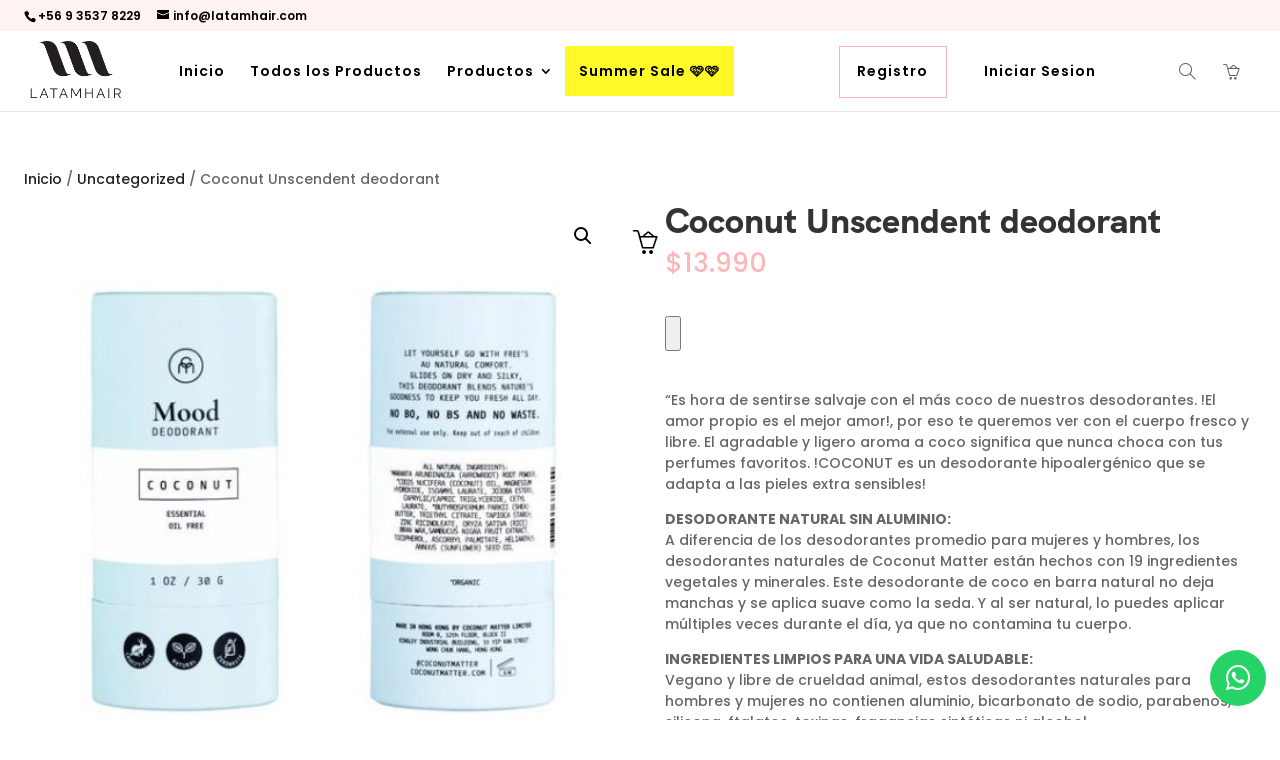

--- FILE ---
content_type: text/html; charset=UTF-8
request_url: https://latamhair.com/producto/coconut-unscendent-deodorant/
body_size: 34966
content:
<!DOCTYPE html>
<html lang="es">
<head>
	<meta charset="UTF-8" />
<meta http-equiv="X-UA-Compatible" content="IE=edge">
	<link rel="pingback" href="https://latamhair.com/xmlrpc.php" />

	<script type="text/javascript">
		document.documentElement.className = 'js';
	</script>

	
	<style id="et-divi-userfonts">@font-face { font-family: "HK Grotesk Extrabold"; font-display: swap;  src: url("https://latamhair.com/wp-content/uploads/et-fonts/HKGrotesk-ExtraBold.otf") format("opentype"); }</style><meta name='robots' content='index, follow, max-image-preview:large, max-snippet:-1, max-video-preview:-1' />
	<style>img:is([sizes="auto" i], [sizes^="auto," i]) { contain-intrinsic-size: 3000px 1500px }</style>
	<script type="text/javascript">
    (function() {
  var pvData = {"source":"Direct","referrer":"Direct","visitor_type":"logged out","visitor_login_status":"logged out","visitor_id":0,"page_title":"Coconut Unscendent deodorant &#8902; Latamhair","post_type":"product","post_type_with_prefix":"single product","post_categories":"","post_tags":"","post_author":"cjustiniano","post_full_date":"25 de octubre de 2022","post_year":"2022","post_month":"10","post_day":"25","is_front_page":0,"is_home":1,"search_query":"","search_results_count":0};
  var body = {
    url: encodeURIComponent(window.location.href),
    referrer: encodeURIComponent(document.referrer)
  };

  function makePostRequest(e,t){var n=[];if(t.body){for(var o in t.body)n.push(encodeURIComponent(o)+"="+encodeURIComponent(t.body[o]));t.body=n.join("&")}return window.fetch?new Promise(n=>{var o={method:"POST",headers:{"Content-Type":"application/x-www-form-urlencoded"},redirect:"follow",body:{},...t};window.fetch(e,o).then(e=>{n(e.text())})}):new Promise(t=>{var o;"undefined"==typeof XMLHttpRequest&&t(null),(o=new XMLHttpRequest).open("POST",e,!0),o.onreadystatechange=function(){4==o.readyState&&200==o.status&&t(o.responseText)},o.setRequestHeader("Content-type","application/x-www-form-urlencoded"),o.send(n.join("&"))})}
  function observeAjaxCartActions(e){new PerformanceObserver(function(t){for(var n=t.getEntries(),r=0;r<n.length;r++)["xmlhttprequest","fetch"].includes(n[r].initiatorType)&&['=get_refreshed_fragments', 'add_to_cart'].some(p => n[r].name.includes(p))&&fetchCart(e)}).observe({entryTypes:["resource"]})};

  function fetchCart(adapter) {
    makePostRequest("//latamhair.com/index.php?plugin=optimonk&action=cartData", { body })
      .then((response) => {
        var data = JSON.parse(response);
        setCartData(data, adapter);
      })
  }

  function setCartData(cartData, adapter) {
    Object.keys(cartData.avs).forEach((key, value) => {
      adapter.attr(`wp_${key}`, cartData.avs[key]);
    })
  }

  function setAssocData(assocData, adapter) {
    Object.keys(assocData).forEach((key) => {
      adapter.attr(`wp_${key}`, assocData[key]);
    })
  }

  var RuleHandler = {
    hasVisitorCartRules: (campaignMeta) => {
      return !!(campaignMeta.rules.visitorCart || campaignMeta.rules.visitorCartRevamp || campaignMeta.rules.visitorCartV3);
    },
    hasVisitorAttributeRule: (campaignMeta) => {
      return !!campaignMeta.rules.visitorAttribute;
    }
  }

  document.querySelector('html').addEventListener('optimonk#embedded-campaigns-init', function(e) {
    var campaignsData = e.parameters;

    if (!campaignsData.length) {
      return;
    }

    var adapter = window.OptiMonkEmbedded.Visitor.createAdapter();
    var hasCartRule = false;
    var hasAttributeRule = false;

    campaignsData.forEach((campaignMetaData) => {
      hasCartRule = hasCartRule || RuleHandler.hasVisitorCartRules(campaignMetaData);
      hasAttributeRule = hasAttributeRule || RuleHandler.hasVisitorAttributeRule(campaignMetaData);
    });

    setAssocData(pvData, adapter);

    if (hasCartRule) {
      observeAjaxCartActions(adapter);
      fetchCart(adapter);
    }

    if (hasAttributeRule) {
      makePostRequest("//latamhair.com/index.php?plugin=optimonk&action=productData", { body })
        .then((response) => {
          var data = JSON.parse(response);
          setAssocData(data, adapter);
        })
    }
  });

  document.querySelector('html').addEventListener('optimonk#campaigns_initialized', function () {
    if (!OptiMonk.campaigns) {
      return;
    }

    var adapter = window.OptiMonk.Visitor.createAdapter();

    setAssocData(pvData, adapter);

    if (OptiMonk.campaigns.filter(campaign => campaign.hasVisitorAttributeRules()).length) {
      makePostRequest("//latamhair.com/index.php?plugin=optimonk&action=productData", { body })
        .then((response) => {
          var data = JSON.parse(response);
          setAssocData(data, adapter);
        });
    }
  });
}());

    window.WooDataForOM = {
    "shop": {
        "pluginVersion": "2.1.1",
        "platform": "woocommerce"
    },
    "page": {
        "postId": 32773,
        "postType": "product"
    },
    "product": {
        "id": 32773,
        "name": "Coconut Unscendent deodorant",
        "sku": "COCONUT",
        "price": "13990",
        "stock": null,
        "categories": "Uncategorized",
        "category_ids": [
            240
        ],
        "tags": "",
        "is_in_stock": false
    },
    "order": null
};

let hasCampaignsBeforeLoadTriggered = false;

document.querySelector('html').addEventListener('optimonk#campaigns-before-load', () => {

    if (hasCampaignsBeforeLoadTriggered) return;
    hasCampaignsBeforeLoadTriggered = true;

    function setAssocData(assocData, adapter) {
        Object.keys(assocData).forEach((key) => {
        adapter.attr(`wp_${key}`, assocData[key]);
        })
    }

   function triggerEvent(element, eventName, parameters) {
        let event;
        if (document.createEvent) {
            event = document.createEvent('HTMLEvents');
            event.initEvent(eventName, true, true);
        } else if (document.createEventObject) {
            event = document.createEventObject();
            event.eventType = eventName;
        }

        event.eventName = eventName;
        event.parameters = parameters || {};

        if (element.dispatchEvent) {
            element.dispatchEvent(event);
        } else if (element.fireEvent) {
            element.fireEvent(`on${event.eventType}`, event);
        } else if (element[eventName]) {
            element[eventName]();
        } else if (element[`on${eventName}`]) {
            element[`on${eventName}`]();
        }
    };
    
    var adapter = OptiMonkEmbedded.Visitor.createAdapter();

    var orderData = null;
    

    if (orderData) {
        setAssocData(orderData, adapter);
    }

    console.log('[OM-plugin] visitor attributes updated');

    console.log('[OM-plugin] triggered event: optimonk#wc-attributes-updated');
    triggerEvent(document.querySelector('html'), 'optimonk#wc-attributes-updated');

});

if (window.WooDataForOM) {
    console.log('[OM-plugin] varibles inserted (window.WooDataForOM)');
}


</script>
<script type="text/javascript" src="https://onsite.optimonk.com/script.js?account=118872" async></script><script>window._wca = window._wca || [];</script>

	<!-- This site is optimized with the Yoast SEO plugin v25.7 - https://yoast.com/wordpress/plugins/seo/ -->
	<title>Coconut Unscendent deodorant &#8902; Latamhair</title>
	<meta name="description" content="Hair Hydrates, smoothes &amp; restores moisture for normal, dehydrated or colour-treated hair." />
	<link rel="canonical" href="https://latamhair.com/producto/coconut-unscendent-deodorant/" />
	<script type="application/ld+json" class="yoast-schema-graph">{"@context":"https://schema.org","@graph":[{"@type":"WebPage","@id":"https://latamhair.com/producto/coconut-unscendent-deodorant/","url":"https://latamhair.com/producto/coconut-unscendent-deodorant/","name":"Coconut Unscendent deodorant &#8902; Latamhair","isPartOf":{"@id":"https://latamhair.com/#website"},"primaryImageOfPage":{"@id":"https://latamhair.com/producto/coconut-unscendent-deodorant/#primaryimage"},"image":{"@id":"https://latamhair.com/producto/coconut-unscendent-deodorant/#primaryimage"},"thumbnailUrl":"https://latamhair.com/wp-content/uploads/2022/10/COCONUT-MATTER-ECO-FRIENDLY-ALUMINIUM-FREE-NATURAL-ORGANIC-DEODORANT-MOOD-UNSCENTED-ZERO-WASTE-VEGAN-hypoallergenic_5.jpg","datePublished":"2022-10-25T15:52:41+00:00","dateModified":"2024-02-14T13:09:12+00:00","description":"Hair Hydrates, smoothes & restores moisture for normal, dehydrated or colour-treated hair.","breadcrumb":{"@id":"https://latamhair.com/producto/coconut-unscendent-deodorant/#breadcrumb"},"inLanguage":"es","potentialAction":[{"@type":"ReadAction","target":["https://latamhair.com/producto/coconut-unscendent-deodorant/"]}]},{"@type":"ImageObject","inLanguage":"es","@id":"https://latamhair.com/producto/coconut-unscendent-deodorant/#primaryimage","url":"https://latamhair.com/wp-content/uploads/2022/10/COCONUT-MATTER-ECO-FRIENDLY-ALUMINIUM-FREE-NATURAL-ORGANIC-DEODORANT-MOOD-UNSCENTED-ZERO-WASTE-VEGAN-hypoallergenic_5.jpg","contentUrl":"https://latamhair.com/wp-content/uploads/2022/10/COCONUT-MATTER-ECO-FRIENDLY-ALUMINIUM-FREE-NATURAL-ORGANIC-DEODORANT-MOOD-UNSCENTED-ZERO-WASTE-VEGAN-hypoallergenic_5.jpg","width":540,"height":540},{"@type":"BreadcrumbList","@id":"https://latamhair.com/producto/coconut-unscendent-deodorant/#breadcrumb","itemListElement":[{"@type":"ListItem","position":1,"name":"Portada","item":"https://latamhair.com/"},{"@type":"ListItem","position":2,"name":"Tienda","item":"https://latamhair.com/tienda/"},{"@type":"ListItem","position":3,"name":"Coconut Unscendent deodorant"}]},{"@type":"WebSite","@id":"https://latamhair.com/#website","url":"https://latamhair.com/","name":"Latamhair","description":"Productos de Belleza","publisher":{"@id":"https://latamhair.com/#organization"},"potentialAction":[{"@type":"SearchAction","target":{"@type":"EntryPoint","urlTemplate":"https://latamhair.com/?s={search_term_string}"},"query-input":{"@type":"PropertyValueSpecification","valueRequired":true,"valueName":"search_term_string"}}],"inLanguage":"es"},{"@type":"Organization","@id":"https://latamhair.com/#organization","name":"Latamhair","url":"https://latamhair.com/","logo":{"@type":"ImageObject","inLanguage":"es","@id":"https://latamhair.com/#/schema/logo/image/","url":"https://latamhair.com/wp-content/uploads/2019/02/Webp.net-resizeimage-1.png","contentUrl":"https://latamhair.com/wp-content/uploads/2019/02/Webp.net-resizeimage-1.png","width":150,"height":96,"caption":"Latamhair"},"image":{"@id":"https://latamhair.com/#/schema/logo/image/"},"sameAs":["https://www.facebook.com/nakhair/","https://www.instagram.com/nakhair/?hl=en"]}]}</script>
	<!-- / Yoast SEO plugin. -->


<link rel='dns-prefetch' href='//cdnjs.cloudflare.com' />
<link rel='dns-prefetch' href='//stats.wp.com' />
<link rel='dns-prefetch' href='//fonts.googleapis.com' />
<link rel="alternate" type="application/rss+xml" title="Latamhair &raquo; Feed" href="https://latamhair.com/feed/" />
<link rel="alternate" type="application/rss+xml" title="Latamhair &raquo; Feed de los comentarios" href="https://latamhair.com/comments/feed/" />
<script type="text/javascript">
/* <![CDATA[ */
window._wpemojiSettings = {"baseUrl":"https:\/\/s.w.org\/images\/core\/emoji\/16.0.1\/72x72\/","ext":".png","svgUrl":"https:\/\/s.w.org\/images\/core\/emoji\/16.0.1\/svg\/","svgExt":".svg","source":{"concatemoji":"https:\/\/latamhair.com\/wp-includes\/js\/wp-emoji-release.min.js?ver=f35f44a15715ad57e59a5187e2e762ac"}};
/*! This file is auto-generated */
!function(s,n){var o,i,e;function c(e){try{var t={supportTests:e,timestamp:(new Date).valueOf()};sessionStorage.setItem(o,JSON.stringify(t))}catch(e){}}function p(e,t,n){e.clearRect(0,0,e.canvas.width,e.canvas.height),e.fillText(t,0,0);var t=new Uint32Array(e.getImageData(0,0,e.canvas.width,e.canvas.height).data),a=(e.clearRect(0,0,e.canvas.width,e.canvas.height),e.fillText(n,0,0),new Uint32Array(e.getImageData(0,0,e.canvas.width,e.canvas.height).data));return t.every(function(e,t){return e===a[t]})}function u(e,t){e.clearRect(0,0,e.canvas.width,e.canvas.height),e.fillText(t,0,0);for(var n=e.getImageData(16,16,1,1),a=0;a<n.data.length;a++)if(0!==n.data[a])return!1;return!0}function f(e,t,n,a){switch(t){case"flag":return n(e,"\ud83c\udff3\ufe0f\u200d\u26a7\ufe0f","\ud83c\udff3\ufe0f\u200b\u26a7\ufe0f")?!1:!n(e,"\ud83c\udde8\ud83c\uddf6","\ud83c\udde8\u200b\ud83c\uddf6")&&!n(e,"\ud83c\udff4\udb40\udc67\udb40\udc62\udb40\udc65\udb40\udc6e\udb40\udc67\udb40\udc7f","\ud83c\udff4\u200b\udb40\udc67\u200b\udb40\udc62\u200b\udb40\udc65\u200b\udb40\udc6e\u200b\udb40\udc67\u200b\udb40\udc7f");case"emoji":return!a(e,"\ud83e\udedf")}return!1}function g(e,t,n,a){var r="undefined"!=typeof WorkerGlobalScope&&self instanceof WorkerGlobalScope?new OffscreenCanvas(300,150):s.createElement("canvas"),o=r.getContext("2d",{willReadFrequently:!0}),i=(o.textBaseline="top",o.font="600 32px Arial",{});return e.forEach(function(e){i[e]=t(o,e,n,a)}),i}function t(e){var t=s.createElement("script");t.src=e,t.defer=!0,s.head.appendChild(t)}"undefined"!=typeof Promise&&(o="wpEmojiSettingsSupports",i=["flag","emoji"],n.supports={everything:!0,everythingExceptFlag:!0},e=new Promise(function(e){s.addEventListener("DOMContentLoaded",e,{once:!0})}),new Promise(function(t){var n=function(){try{var e=JSON.parse(sessionStorage.getItem(o));if("object"==typeof e&&"number"==typeof e.timestamp&&(new Date).valueOf()<e.timestamp+604800&&"object"==typeof e.supportTests)return e.supportTests}catch(e){}return null}();if(!n){if("undefined"!=typeof Worker&&"undefined"!=typeof OffscreenCanvas&&"undefined"!=typeof URL&&URL.createObjectURL&&"undefined"!=typeof Blob)try{var e="postMessage("+g.toString()+"("+[JSON.stringify(i),f.toString(),p.toString(),u.toString()].join(",")+"));",a=new Blob([e],{type:"text/javascript"}),r=new Worker(URL.createObjectURL(a),{name:"wpTestEmojiSupports"});return void(r.onmessage=function(e){c(n=e.data),r.terminate(),t(n)})}catch(e){}c(n=g(i,f,p,u))}t(n)}).then(function(e){for(var t in e)n.supports[t]=e[t],n.supports.everything=n.supports.everything&&n.supports[t],"flag"!==t&&(n.supports.everythingExceptFlag=n.supports.everythingExceptFlag&&n.supports[t]);n.supports.everythingExceptFlag=n.supports.everythingExceptFlag&&!n.supports.flag,n.DOMReady=!1,n.readyCallback=function(){n.DOMReady=!0}}).then(function(){return e}).then(function(){var e;n.supports.everything||(n.readyCallback(),(e=n.source||{}).concatemoji?t(e.concatemoji):e.wpemoji&&e.twemoji&&(t(e.twemoji),t(e.wpemoji)))}))}((window,document),window._wpemojiSettings);
/* ]]> */
</script>
<meta content="Latamhair 2.0 v.2.0.0" name="generator"/><link rel='stylesheet' id='aws-divi-css' href='https://latamhair.com/wp-content/plugins/advanced-woo-search/includes/modules/divi/divi.css?ver=3.41' type='text/css' media='all' />
<link rel='stylesheet' id='yotpoSideBootomLineStylesheet-css' href='https://latamhair.com/wp-content/plugins/yotpo-social-reviews-for-woocommerce/lib/utils/../../assets/css/bottom-line.css?ver=f35f44a15715ad57e59a5187e2e762ac' type='text/css' media='all' />
<style id='wp-emoji-styles-inline-css' type='text/css'>

	img.wp-smiley, img.emoji {
		display: inline !important;
		border: none !important;
		box-shadow: none !important;
		height: 1em !important;
		width: 1em !important;
		margin: 0 0.07em !important;
		vertical-align: -0.1em !important;
		background: none !important;
		padding: 0 !important;
	}
</style>
<link rel='stylesheet' id='wp-block-library-css' href='https://latamhair.com/wp-includes/css/dist/block-library/style.min.css?ver=f35f44a15715ad57e59a5187e2e762ac' type='text/css' media='all' />
<style id='classic-theme-styles-inline-css' type='text/css'>
/*! This file is auto-generated */
.wp-block-button__link{color:#fff;background-color:#32373c;border-radius:9999px;box-shadow:none;text-decoration:none;padding:calc(.667em + 2px) calc(1.333em + 2px);font-size:1.125em}.wp-block-file__button{background:#32373c;color:#fff;text-decoration:none}
</style>
<link rel='stylesheet' id='wpda_countdown_gutenberg_css-css' href='https://latamhair.com/wp-content/plugins/widget-countdown/includes/gutenberg/style.css?ver=f35f44a15715ad57e59a5187e2e762ac' type='text/css' media='all' />
<link rel='stylesheet' id='mediaelement-css' href='https://latamhair.com/wp-includes/js/mediaelement/mediaelementplayer-legacy.min.css?ver=4.2.17' type='text/css' media='all' />
<link rel='stylesheet' id='wp-mediaelement-css' href='https://latamhair.com/wp-includes/js/mediaelement/wp-mediaelement.min.css?ver=f35f44a15715ad57e59a5187e2e762ac' type='text/css' media='all' />
<style id='jetpack-sharing-buttons-style-inline-css' type='text/css'>
.jetpack-sharing-buttons__services-list{display:flex;flex-direction:row;flex-wrap:wrap;gap:0;list-style-type:none;margin:5px;padding:0}.jetpack-sharing-buttons__services-list.has-small-icon-size{font-size:12px}.jetpack-sharing-buttons__services-list.has-normal-icon-size{font-size:16px}.jetpack-sharing-buttons__services-list.has-large-icon-size{font-size:24px}.jetpack-sharing-buttons__services-list.has-huge-icon-size{font-size:36px}@media print{.jetpack-sharing-buttons__services-list{display:none!important}}.editor-styles-wrapper .wp-block-jetpack-sharing-buttons{gap:0;padding-inline-start:0}ul.jetpack-sharing-buttons__services-list.has-background{padding:1.25em 2.375em}
</style>
<style id='global-styles-inline-css' type='text/css'>
:root{--wp--preset--aspect-ratio--square: 1;--wp--preset--aspect-ratio--4-3: 4/3;--wp--preset--aspect-ratio--3-4: 3/4;--wp--preset--aspect-ratio--3-2: 3/2;--wp--preset--aspect-ratio--2-3: 2/3;--wp--preset--aspect-ratio--16-9: 16/9;--wp--preset--aspect-ratio--9-16: 9/16;--wp--preset--color--black: #000000;--wp--preset--color--cyan-bluish-gray: #abb8c3;--wp--preset--color--white: #ffffff;--wp--preset--color--pale-pink: #f78da7;--wp--preset--color--vivid-red: #cf2e2e;--wp--preset--color--luminous-vivid-orange: #ff6900;--wp--preset--color--luminous-vivid-amber: #fcb900;--wp--preset--color--light-green-cyan: #7bdcb5;--wp--preset--color--vivid-green-cyan: #00d084;--wp--preset--color--pale-cyan-blue: #8ed1fc;--wp--preset--color--vivid-cyan-blue: #0693e3;--wp--preset--color--vivid-purple: #9b51e0;--wp--preset--gradient--vivid-cyan-blue-to-vivid-purple: linear-gradient(135deg,rgba(6,147,227,1) 0%,rgb(155,81,224) 100%);--wp--preset--gradient--light-green-cyan-to-vivid-green-cyan: linear-gradient(135deg,rgb(122,220,180) 0%,rgb(0,208,130) 100%);--wp--preset--gradient--luminous-vivid-amber-to-luminous-vivid-orange: linear-gradient(135deg,rgba(252,185,0,1) 0%,rgba(255,105,0,1) 100%);--wp--preset--gradient--luminous-vivid-orange-to-vivid-red: linear-gradient(135deg,rgba(255,105,0,1) 0%,rgb(207,46,46) 100%);--wp--preset--gradient--very-light-gray-to-cyan-bluish-gray: linear-gradient(135deg,rgb(238,238,238) 0%,rgb(169,184,195) 100%);--wp--preset--gradient--cool-to-warm-spectrum: linear-gradient(135deg,rgb(74,234,220) 0%,rgb(151,120,209) 20%,rgb(207,42,186) 40%,rgb(238,44,130) 60%,rgb(251,105,98) 80%,rgb(254,248,76) 100%);--wp--preset--gradient--blush-light-purple: linear-gradient(135deg,rgb(255,206,236) 0%,rgb(152,150,240) 100%);--wp--preset--gradient--blush-bordeaux: linear-gradient(135deg,rgb(254,205,165) 0%,rgb(254,45,45) 50%,rgb(107,0,62) 100%);--wp--preset--gradient--luminous-dusk: linear-gradient(135deg,rgb(255,203,112) 0%,rgb(199,81,192) 50%,rgb(65,88,208) 100%);--wp--preset--gradient--pale-ocean: linear-gradient(135deg,rgb(255,245,203) 0%,rgb(182,227,212) 50%,rgb(51,167,181) 100%);--wp--preset--gradient--electric-grass: linear-gradient(135deg,rgb(202,248,128) 0%,rgb(113,206,126) 100%);--wp--preset--gradient--midnight: linear-gradient(135deg,rgb(2,3,129) 0%,rgb(40,116,252) 100%);--wp--preset--font-size--small: 13px;--wp--preset--font-size--medium: 20px;--wp--preset--font-size--large: 36px;--wp--preset--font-size--x-large: 42px;--wp--preset--spacing--20: 0.44rem;--wp--preset--spacing--30: 0.67rem;--wp--preset--spacing--40: 1rem;--wp--preset--spacing--50: 1.5rem;--wp--preset--spacing--60: 2.25rem;--wp--preset--spacing--70: 3.38rem;--wp--preset--spacing--80: 5.06rem;--wp--preset--shadow--natural: 6px 6px 9px rgba(0, 0, 0, 0.2);--wp--preset--shadow--deep: 12px 12px 50px rgba(0, 0, 0, 0.4);--wp--preset--shadow--sharp: 6px 6px 0px rgba(0, 0, 0, 0.2);--wp--preset--shadow--outlined: 6px 6px 0px -3px rgba(255, 255, 255, 1), 6px 6px rgba(0, 0, 0, 1);--wp--preset--shadow--crisp: 6px 6px 0px rgba(0, 0, 0, 1);}:where(.is-layout-flex){gap: 0.5em;}:where(.is-layout-grid){gap: 0.5em;}body .is-layout-flex{display: flex;}.is-layout-flex{flex-wrap: wrap;align-items: center;}.is-layout-flex > :is(*, div){margin: 0;}body .is-layout-grid{display: grid;}.is-layout-grid > :is(*, div){margin: 0;}:where(.wp-block-columns.is-layout-flex){gap: 2em;}:where(.wp-block-columns.is-layout-grid){gap: 2em;}:where(.wp-block-post-template.is-layout-flex){gap: 1.25em;}:where(.wp-block-post-template.is-layout-grid){gap: 1.25em;}.has-black-color{color: var(--wp--preset--color--black) !important;}.has-cyan-bluish-gray-color{color: var(--wp--preset--color--cyan-bluish-gray) !important;}.has-white-color{color: var(--wp--preset--color--white) !important;}.has-pale-pink-color{color: var(--wp--preset--color--pale-pink) !important;}.has-vivid-red-color{color: var(--wp--preset--color--vivid-red) !important;}.has-luminous-vivid-orange-color{color: var(--wp--preset--color--luminous-vivid-orange) !important;}.has-luminous-vivid-amber-color{color: var(--wp--preset--color--luminous-vivid-amber) !important;}.has-light-green-cyan-color{color: var(--wp--preset--color--light-green-cyan) !important;}.has-vivid-green-cyan-color{color: var(--wp--preset--color--vivid-green-cyan) !important;}.has-pale-cyan-blue-color{color: var(--wp--preset--color--pale-cyan-blue) !important;}.has-vivid-cyan-blue-color{color: var(--wp--preset--color--vivid-cyan-blue) !important;}.has-vivid-purple-color{color: var(--wp--preset--color--vivid-purple) !important;}.has-black-background-color{background-color: var(--wp--preset--color--black) !important;}.has-cyan-bluish-gray-background-color{background-color: var(--wp--preset--color--cyan-bluish-gray) !important;}.has-white-background-color{background-color: var(--wp--preset--color--white) !important;}.has-pale-pink-background-color{background-color: var(--wp--preset--color--pale-pink) !important;}.has-vivid-red-background-color{background-color: var(--wp--preset--color--vivid-red) !important;}.has-luminous-vivid-orange-background-color{background-color: var(--wp--preset--color--luminous-vivid-orange) !important;}.has-luminous-vivid-amber-background-color{background-color: var(--wp--preset--color--luminous-vivid-amber) !important;}.has-light-green-cyan-background-color{background-color: var(--wp--preset--color--light-green-cyan) !important;}.has-vivid-green-cyan-background-color{background-color: var(--wp--preset--color--vivid-green-cyan) !important;}.has-pale-cyan-blue-background-color{background-color: var(--wp--preset--color--pale-cyan-blue) !important;}.has-vivid-cyan-blue-background-color{background-color: var(--wp--preset--color--vivid-cyan-blue) !important;}.has-vivid-purple-background-color{background-color: var(--wp--preset--color--vivid-purple) !important;}.has-black-border-color{border-color: var(--wp--preset--color--black) !important;}.has-cyan-bluish-gray-border-color{border-color: var(--wp--preset--color--cyan-bluish-gray) !important;}.has-white-border-color{border-color: var(--wp--preset--color--white) !important;}.has-pale-pink-border-color{border-color: var(--wp--preset--color--pale-pink) !important;}.has-vivid-red-border-color{border-color: var(--wp--preset--color--vivid-red) !important;}.has-luminous-vivid-orange-border-color{border-color: var(--wp--preset--color--luminous-vivid-orange) !important;}.has-luminous-vivid-amber-border-color{border-color: var(--wp--preset--color--luminous-vivid-amber) !important;}.has-light-green-cyan-border-color{border-color: var(--wp--preset--color--light-green-cyan) !important;}.has-vivid-green-cyan-border-color{border-color: var(--wp--preset--color--vivid-green-cyan) !important;}.has-pale-cyan-blue-border-color{border-color: var(--wp--preset--color--pale-cyan-blue) !important;}.has-vivid-cyan-blue-border-color{border-color: var(--wp--preset--color--vivid-cyan-blue) !important;}.has-vivid-purple-border-color{border-color: var(--wp--preset--color--vivid-purple) !important;}.has-vivid-cyan-blue-to-vivid-purple-gradient-background{background: var(--wp--preset--gradient--vivid-cyan-blue-to-vivid-purple) !important;}.has-light-green-cyan-to-vivid-green-cyan-gradient-background{background: var(--wp--preset--gradient--light-green-cyan-to-vivid-green-cyan) !important;}.has-luminous-vivid-amber-to-luminous-vivid-orange-gradient-background{background: var(--wp--preset--gradient--luminous-vivid-amber-to-luminous-vivid-orange) !important;}.has-luminous-vivid-orange-to-vivid-red-gradient-background{background: var(--wp--preset--gradient--luminous-vivid-orange-to-vivid-red) !important;}.has-very-light-gray-to-cyan-bluish-gray-gradient-background{background: var(--wp--preset--gradient--very-light-gray-to-cyan-bluish-gray) !important;}.has-cool-to-warm-spectrum-gradient-background{background: var(--wp--preset--gradient--cool-to-warm-spectrum) !important;}.has-blush-light-purple-gradient-background{background: var(--wp--preset--gradient--blush-light-purple) !important;}.has-blush-bordeaux-gradient-background{background: var(--wp--preset--gradient--blush-bordeaux) !important;}.has-luminous-dusk-gradient-background{background: var(--wp--preset--gradient--luminous-dusk) !important;}.has-pale-ocean-gradient-background{background: var(--wp--preset--gradient--pale-ocean) !important;}.has-electric-grass-gradient-background{background: var(--wp--preset--gradient--electric-grass) !important;}.has-midnight-gradient-background{background: var(--wp--preset--gradient--midnight) !important;}.has-small-font-size{font-size: var(--wp--preset--font-size--small) !important;}.has-medium-font-size{font-size: var(--wp--preset--font-size--medium) !important;}.has-large-font-size{font-size: var(--wp--preset--font-size--large) !important;}.has-x-large-font-size{font-size: var(--wp--preset--font-size--x-large) !important;}
:where(.wp-block-post-template.is-layout-flex){gap: 1.25em;}:where(.wp-block-post-template.is-layout-grid){gap: 1.25em;}
:where(.wp-block-columns.is-layout-flex){gap: 2em;}:where(.wp-block-columns.is-layout-grid){gap: 2em;}
:root :where(.wp-block-pullquote){font-size: 1.5em;line-height: 1.6;}
</style>
<link rel='stylesheet' id='rs-plugin-settings-css' href='https://latamhair.com/wp-content/plugins/revslider/public/assets/css/rs6.css?ver=6.3.9' type='text/css' media='all' />
<style id='rs-plugin-settings-inline-css' type='text/css'>
#rs-demo-id {}
</style>
<link rel='stylesheet' id='woo-custom-related-products-css' href='https://latamhair.com/wp-content/plugins/woo-custom-related-products/public/css/woo-custom-related-products-public.css' type='text/css' media='all' />
<link rel='stylesheet' id='photoswipe-css' href='https://latamhair.com/wp-content/plugins/woocommerce/assets/css/photoswipe/photoswipe.min.css?ver=10.1.0' type='text/css' media='all' />
<link rel='stylesheet' id='photoswipe-default-skin-css' href='https://latamhair.com/wp-content/plugins/woocommerce/assets/css/photoswipe/default-skin/default-skin.min.css?ver=10.1.0' type='text/css' media='all' />
<link rel='stylesheet' id='woocommerce-layout-css' href='https://latamhair.com/wp-content/plugins/woocommerce/assets/css/woocommerce-layout.css?ver=10.1.0' type='text/css' media='all' />
<style id='woocommerce-layout-inline-css' type='text/css'>

	.infinite-scroll .woocommerce-pagination {
		display: none;
	}
</style>
<link rel='stylesheet' id='woocommerce-smallscreen-css' href='https://latamhair.com/wp-content/plugins/woocommerce/assets/css/woocommerce-smallscreen.css?ver=10.1.0' type='text/css' media='only screen and (max-width: 768px)' />
<link rel='stylesheet' id='woocommerce-general-css' href='https://latamhair.com/wp-content/plugins/woocommerce/assets/css/woocommerce.css?ver=10.1.0' type='text/css' media='all' />
<style id='woocommerce-inline-inline-css' type='text/css'>
.woocommerce form .form-row .required { visibility: visible; }
</style>
<link rel='stylesheet' id='aws-style-css' href='https://latamhair.com/wp-content/plugins/advanced-woo-search/assets/css/common.min.css?ver=3.41' type='text/css' media='all' />
<link rel='stylesheet' id='cmplz-general-css' href='https://latamhair.com/wp-content/plugins/complianz-gdpr/assets/css/cookieblocker.min.css?ver=1755628944' type='text/css' media='all' />
<link rel='stylesheet' id='hint-css' href='https://latamhair.com/wp-content/plugins/woo-fly-cart-premium/assets/hint/hint.min.css?ver=f35f44a15715ad57e59a5187e2e762ac' type='text/css' media='all' />
<link rel='stylesheet' id='perfect-scrollbar-css' href='https://latamhair.com/wp-content/plugins/woo-fly-cart-premium/assets/perfect-scrollbar/css/perfect-scrollbar.min.css?ver=f35f44a15715ad57e59a5187e2e762ac' type='text/css' media='all' />
<link rel='stylesheet' id='perfect-scrollbar-wpc-css' href='https://latamhair.com/wp-content/plugins/woo-fly-cart-premium/assets/perfect-scrollbar/css/custom-theme.css?ver=f35f44a15715ad57e59a5187e2e762ac' type='text/css' media='all' />
<link rel='stylesheet' id='slick-css' href='https://latamhair.com/wp-content/plugins/woo-fly-cart-premium/assets/slick/slick.css?ver=f35f44a15715ad57e59a5187e2e762ac' type='text/css' media='all' />
<link rel='stylesheet' id='woofc-fonts-css' href='https://latamhair.com/wp-content/plugins/woo-fly-cart-premium/assets/css/fonts.css?ver=f35f44a15715ad57e59a5187e2e762ac' type='text/css' media='all' />
<link rel='stylesheet' id='woofc-frontend-css' href='https://latamhair.com/wp-content/plugins/woo-fly-cart-premium/assets/css/frontend.css?ver=5.0.3' type='text/css' media='all' />
<style id='woofc-frontend-inline-css' type='text/css'>
.woofc-area.woofc-style-01 .woofc-inner, .woofc-area.woofc-style-03 .woofc-inner, .woofc-area.woofc-style-02 .woofc-area-bot .woofc-action .woofc-action-inner > div a:hover, .woofc-area.woofc-style-04 .woofc-area-bot .woofc-action .woofc-action-inner > div a:hover {
                            background-color: #ffffff;
                        }

                        .woofc-area.woofc-style-01 .woofc-area-bot .woofc-action .woofc-action-inner > div a, .woofc-area.woofc-style-02 .woofc-area-bot .woofc-action .woofc-action-inner > div a, .woofc-area.woofc-style-03 .woofc-area-bot .woofc-action .woofc-action-inner > div a, .woofc-area.woofc-style-04 .woofc-area-bot .woofc-action .woofc-action-inner > div a {
                            outline: none;
                            color: #ffffff;
                        }

                        .woofc-area.woofc-style-02 .woofc-area-bot .woofc-action .woofc-action-inner > div a, .woofc-area.woofc-style-04 .woofc-area-bot .woofc-action .woofc-action-inner > div a {
                            border-color: #ffffff;
                        }

                        .woofc-area.woofc-style-05 .woofc-inner{
                            background-color: #ffffff;
                            background-image: url('');
                            background-size: cover;
                            background-position: center;
                            background-repeat: no-repeat;
                        }
                        
                        .woofc-count span {
                            background-color: #ffffff;
                        }
</style>
<link rel='stylesheet' id='brands-styles-css' href='https://latamhair.com/wp-content/plugins/woocommerce/assets/css/brands.css?ver=10.1.0' type='text/css' media='all' />
<link rel='stylesheet' id='parent-style-css' href='https://latamhair.com/wp-content/themes/Divi/style.css?ver=1650542848' type='text/css' media='all' />
<link rel='stylesheet' id='general-css' href='https://latamhair.com/wp-content/themes/latamhair/css/modules/general.css?ver=1650542846' type='text/css' media='all' />
<link rel='stylesheet' id='header-css' href='https://latamhair.com/wp-content/themes/latamhair/css/modules/header.css?ver=1764186346' type='text/css' media='all' />
<link rel='stylesheet' id='cart-css' href='https://latamhair.com/wp-content/themes/latamhair/css/modules/cart.css?ver=1701804342' type='text/css' media='all' />
<link rel='stylesheet' id='checkout-css' href='https://latamhair.com/wp-content/themes/latamhair/css/modules/checkout.css?ver=1653417802' type='text/css' media='all' />
<link rel='stylesheet' id='contact-css' href='https://latamhair.com/wp-content/themes/latamhair/css/modules/contact.css?ver=1650542846' type='text/css' media='all' />
<link rel='stylesheet' id='my-account-css' href='https://latamhair.com/wp-content/themes/latamhair/css/modules/my-account.css?ver=1650542846' type='text/css' media='all' />
<link rel='stylesheet' id='single-product-css' href='https://latamhair.com/wp-content/themes/latamhair/css/modules/single-product.css?ver=1677263854' type='text/css' media='all' />
<link rel='stylesheet' id='tutorials-css' href='https://latamhair.com/wp-content/themes/latamhair/css/modules/tutorials.css?ver=f35f44a15715ad57e59a5187e2e762ac' type='text/css' media='all' />
<link rel='stylesheet' id='footer-css' href='https://latamhair.com/wp-content/themes/latamhair/css/modules/footer.css?ver=f35f44a15715ad57e59a5187e2e762ac' type='text/css' media='all' />
<link rel='stylesheet' id='flexboxgrid-css' href='https://latamhair.com/wp-content/themes/latamhair/css/libraries/flexboxgrid.min.css?ver=f35f44a15715ad57e59a5187e2e762ac' type='text/css' media='all' />
<link rel='stylesheet' id='linear-css-css' href='https://latamhair.com/wp-content/themes/latamhair/assets/linear/style.css?ver=f35f44a15715ad57e59a5187e2e762ac' type='text/css' media='all' />
<link rel='stylesheet' id='simple-line-css-css' href='https://latamhair.com/wp-content/themes/latamhair/assets/simple-line-icons/css/simple-line-icons.css?ver=f35f44a15715ad57e59a5187e2e762ac' type='text/css' media='all' />
<link rel='stylesheet' id='font-awesome-css-css' href='https://cdnjs.cloudflare.com/ajax/libs/font-awesome/5.13.0/css/all.min.css?ver=f35f44a15715ad57e59a5187e2e762ac' type='text/css' media='all' />
<link rel='stylesheet' id='izimodal-css-css' href='https://cdnjs.cloudflare.com/ajax/libs/izimodal/1.5.1/css/iziModal.min.css?ver=f35f44a15715ad57e59a5187e2e762ac' type='text/css' media='all' />
<link rel='stylesheet' id='slick-theme-css-css' href='https://cdnjs.cloudflare.com/ajax/libs/slick-carousel/1.9.0/slick-theme.min.css?ver=f35f44a15715ad57e59a5187e2e762ac' type='text/css' media='all' />
<link rel='stylesheet' id='slick-css-css' href='https://cdnjs.cloudflare.com/ajax/libs/slick-carousel/1.9.0/slick.min.css?ver=f35f44a15715ad57e59a5187e2e762ac' type='text/css' media='all' />
<link rel='stylesheet' id='aos-css-css' href='https://cdnjs.cloudflare.com/ajax/libs/aos/2.3.4/aos.css?ver=f35f44a15715ad57e59a5187e2e762ac' type='text/css' media='all' />
<link rel='stylesheet' id='tooltipster-css-css' href='https://latamhair.com/wp-content/themes/latamhair/css/libraries/tooltipster.bundle.min.css?ver=f35f44a15715ad57e59a5187e2e762ac' type='text/css' media='all' />
<link rel='stylesheet' id='bootcomplete-css-css' href='https://latamhair.com/wp-content/themes/latamhair/css/libraries/bootcomplete.css?ver=f35f44a15715ad57e59a5187e2e762ac' type='text/css' media='all' />
<link rel='stylesheet' id='divi-style-css' href='https://latamhair.com/wp-content/themes/latamhair/style.css?ver=4.9.2' type='text/css' media='all' />
<link rel='stylesheet' id='pwb-styles-frontend-css' href='https://latamhair.com/wp-content/plugins/perfect-woocommerce-brands/build/frontend/css/style.css?ver=3.6.0' type='text/css' media='all' />
<link rel='stylesheet' id='flexible-shipping-free-shipping-css' href='https://latamhair.com/wp-content/plugins/flexible-shipping/assets/dist/css/free-shipping.css?ver=6.3.0.2' type='text/css' media='all' />
<link rel='stylesheet' id='et-builder-googlefonts-cached-css' href='https://fonts.googleapis.com/css?family=Poppins:100,100italic,200,200italic,300,300italic,regular,italic,500,500italic,600,600italic,700,700italic,800,800italic,900,900italic|Open+Sans:300,300italic,regular,italic,600,600italic,700,700italic,800,800italic&#038;subset=latin,latin-ext&#038;display=swap' type='text/css' media='all' />
<link rel='stylesheet' id='notificationx-public-css' href='https://latamhair.com/wp-content/plugins/notificationx/assets/public/css/frontend.css?ver=3.1.2' type='text/css' media='all' />
<link rel='stylesheet' id='dashicons-css' href='https://latamhair.com/wp-includes/css/dashicons.min.css?ver=f35f44a15715ad57e59a5187e2e762ac' type='text/css' media='all' />
<link rel='stylesheet' id='wc-pb-checkout-blocks-css' href='https://latamhair.com/wp-content/plugins/woocommerce-product-bundles/assets/css/frontend/checkout-blocks.css?ver=6.17.1' type='text/css' media='all' />
<link rel='stylesheet' id='wpcfb-frontend-css' href='https://latamhair.com/wp-content/plugins/wpc-free-shipping-bar/assets/css/frontend.css?ver=1.4.6' type='text/css' media='all' />
<link rel='stylesheet' id='wc-bundle-style-css' href='https://latamhair.com/wp-content/plugins/woocommerce-product-bundles/assets/css/frontend/woocommerce.css?ver=6.17.1' type='text/css' media='all' />
<script type="text/javascript" async src="https://latamhair.com/wp-content/plugins/burst-statistics/helpers/timeme/timeme.min.js?ver=1755628340" id="burst-timeme-js"></script>
<script type="text/javascript" src="https://latamhair.com/wp-includes/js/dist/hooks.min.js?ver=4d63a3d491d11ffd8ac6" id="wp-hooks-js"></script>
<script type="text/javascript" src="https://latamhair.com/wp-includes/js/dist/i18n.min.js?ver=5e580eb46a90c2b997e6" id="wp-i18n-js"></script>
<script type="text/javascript" id="wp-i18n-js-after">
/* <![CDATA[ */
wp.i18n.setLocaleData( { 'text direction\u0004ltr': [ 'ltr' ] } );
/* ]]> */
</script>
<script type="text/javascript" src="https://latamhair.com/wp-includes/js/dist/vendor/wp-polyfill.min.js?ver=3.15.0" id="wp-polyfill-js"></script>
<script type="text/javascript" src="https://latamhair.com/wp-includes/js/dist/url.min.js?ver=c2964167dfe2477c14ea" id="wp-url-js"></script>
<script type="text/javascript" id="wp-api-fetch-js-translations">
/* <![CDATA[ */
( function( domain, translations ) {
	var localeData = translations.locale_data[ domain ] || translations.locale_data.messages;
	localeData[""].domain = domain;
	wp.i18n.setLocaleData( localeData, domain );
} )( "default", {"translation-revision-date":"2025-07-09 10:04:44+0000","generator":"GlotPress\/4.0.1","domain":"messages","locale_data":{"messages":{"":{"domain":"messages","plural-forms":"nplurals=2; plural=n != 1;","lang":"es"},"You are probably offline.":["Probablemente est\u00e1s desconectado."],"Media upload failed. If this is a photo or a large image, please scale it down and try again.":["La subida de medios ha fallado. Si esto es una foto o una imagen grande, por favor, reduce su tama\u00f1o e int\u00e9ntalo de nuevo."],"The response is not a valid JSON response.":["Las respuesta no es una respuesta JSON v\u00e1lida."],"An unknown error occurred.":["Ha ocurrido un error desconocido."]}},"comment":{"reference":"wp-includes\/js\/dist\/api-fetch.js"}} );
/* ]]> */
</script>
<script type="text/javascript" src="https://latamhair.com/wp-includes/js/dist/api-fetch.min.js?ver=3623a576c78df404ff20" id="wp-api-fetch-js"></script>
<script type="text/javascript" id="wp-api-fetch-js-after">
/* <![CDATA[ */
wp.apiFetch.use( wp.apiFetch.createRootURLMiddleware( "https://latamhair.com/wp-json/" ) );
wp.apiFetch.nonceMiddleware = wp.apiFetch.createNonceMiddleware( "1bbdb23b8c" );
wp.apiFetch.use( wp.apiFetch.nonceMiddleware );
wp.apiFetch.use( wp.apiFetch.mediaUploadMiddleware );
wp.apiFetch.nonceEndpoint = "https://latamhair.com/wp-admin/admin-ajax.php?action=rest-nonce";
/* ]]> */
</script>
<script type="text/javascript" id="burst-js-extra">
/* <![CDATA[ */
var burst = {"tracking":{"isInitialHit":true,"lastUpdateTimestamp":0,"beacon_url":"https:\/\/latamhair.com\/wp-content\/plugins\/burst-statistics\/endpoint.php","ajaxUrl":"https:\/\/latamhair.com\/wp-admin\/admin-ajax.php"},"options":{"cookieless":0,"pageUrl":"https:\/\/latamhair.com\/producto\/coconut-unscendent-deodorant\/","beacon_enabled":0,"do_not_track":0,"enable_turbo_mode":0,"track_url_change":0,"cookie_retention_days":30,"debug":0},"goals":{"completed":[],"scriptUrl":"https:\/\/latamhair.com\/wp-content\/plugins\/burst-statistics\/\/assets\/js\/build\/burst-goals.js?v=1755628340","active":[]},"cache":{"uid":null,"fingerprint":null,"isUserAgent":null,"isDoNotTrack":null,"useCookies":null}};
/* ]]> */
</script>
<script type="text/javascript" async src="https://latamhair.com/wp-content/plugins/burst-statistics/assets/js/build/burst.min.js?ver=1755628340" id="burst-js"></script>
<script type="text/javascript" src="https://latamhair.com/wp-includes/js/jquery/jquery.min.js?ver=3.7.1" id="jquery-core-js"></script>
<script type="text/javascript" src="https://latamhair.com/wp-includes/js/jquery/jquery-migrate.min.js?ver=3.4.1" id="jquery-migrate-js"></script>
<script type="text/javascript" src="https://latamhair.com/wp-content/plugins/revslider/public/assets/js/rbtools.min.js?ver=6.3.9" id="tp-tools-js"></script>
<script type="text/javascript" src="https://latamhair.com/wp-content/plugins/revslider/public/assets/js/rs6.min.js?ver=6.3.9" id="revmin-js"></script>
<script type="text/javascript" src="https://latamhair.com/wp-content/plugins/woo-custom-related-products/public/js/woo-custom-related-products-public.js" id="woo-custom-related-products-js"></script>
<script type="text/javascript" src="https://latamhair.com/wp-content/plugins/woocommerce/assets/js/jquery-blockui/jquery.blockUI.min.js?ver=2.7.0-wc.10.1.0" id="jquery-blockui-js" data-wp-strategy="defer"></script>
<script type="text/javascript" src="https://latamhair.com/wp-content/plugins/woocommerce/assets/js/zoom/jquery.zoom.min.js?ver=1.7.21-wc.10.1.0" id="zoom-js" defer="defer" data-wp-strategy="defer"></script>
<script type="text/javascript" src="https://latamhair.com/wp-content/plugins/woocommerce/assets/js/flexslider/jquery.flexslider.min.js?ver=2.7.2-wc.10.1.0" id="flexslider-js" defer="defer" data-wp-strategy="defer"></script>
<script type="text/javascript" src="https://latamhair.com/wp-content/plugins/woocommerce/assets/js/photoswipe/photoswipe.min.js?ver=4.1.1-wc.10.1.0" id="photoswipe-js" defer="defer" data-wp-strategy="defer"></script>
<script type="text/javascript" src="https://latamhair.com/wp-content/plugins/woocommerce/assets/js/photoswipe/photoswipe-ui-default.min.js?ver=4.1.1-wc.10.1.0" id="photoswipe-ui-default-js" defer="defer" data-wp-strategy="defer"></script>
<script type="text/javascript" id="wc-single-product-js-extra">
/* <![CDATA[ */
var wc_single_product_params = {"i18n_required_rating_text":"Por favor elige una puntuaci\u00f3n","i18n_rating_options":["1 de 5 estrellas","2 de 5 estrellas","3 de 5 estrellas","4 de 5 estrellas","5 de 5 estrellas"],"i18n_product_gallery_trigger_text":"Ver galer\u00eda de im\u00e1genes a pantalla completa","review_rating_required":"no","flexslider":{"rtl":false,"animation":"slide","smoothHeight":true,"directionNav":false,"controlNav":"thumbnails","slideshow":false,"animationSpeed":500,"animationLoop":false,"allowOneSlide":false},"zoom_enabled":"1","zoom_options":[],"photoswipe_enabled":"1","photoswipe_options":{"shareEl":false,"closeOnScroll":false,"history":false,"hideAnimationDuration":0,"showAnimationDuration":0},"flexslider_enabled":"1"};
/* ]]> */
</script>
<script type="text/javascript" src="https://latamhair.com/wp-content/plugins/woocommerce/assets/js/frontend/single-product.min.js?ver=10.1.0" id="wc-single-product-js" defer="defer" data-wp-strategy="defer"></script>
<script type="text/javascript" src="https://latamhair.com/wp-content/plugins/woocommerce/assets/js/js-cookie/js.cookie.min.js?ver=2.1.4-wc.10.1.0" id="js-cookie-js" defer="defer" data-wp-strategy="defer"></script>
<script type="text/javascript" id="woocommerce-js-extra">
/* <![CDATA[ */
var woocommerce_params = {"ajax_url":"\/wp-admin\/admin-ajax.php","wc_ajax_url":"\/?wc-ajax=%%endpoint%%","i18n_password_show":"Mostrar contrase\u00f1a","i18n_password_hide":"Ocultar contrase\u00f1a"};
/* ]]> */
</script>
<script type="text/javascript" src="https://latamhair.com/wp-content/plugins/woocommerce/assets/js/frontend/woocommerce.min.js?ver=10.1.0" id="woocommerce-js" defer="defer" data-wp-strategy="defer"></script>
<script type="text/javascript" id="yquery-js-extra">
/* <![CDATA[ */
var yotpo_settings = {"app_key":"HBbEmGif6HTd01XYtprVGAI5P9Zzie7l7zifdG10","reviews_widget_id":"","qna_widget_id":"","star_ratings_widget_id":""};
/* ]]> */
</script>
<script type="text/javascript" src="https://latamhair.com/wp-content/plugins/yotpo-social-reviews-for-woocommerce/assets/js/v2HeaderScript.js" id="yquery-js"></script>
<script type="text/javascript" src="https://cdnjs.cloudflare.com/ajax/libs/izimodal/1.5.1/js/iziModal.min.js?ver=f35f44a15715ad57e59a5187e2e762ac" id="izimodal-js-js"></script>
<script type="text/javascript" src="https://cdnjs.cloudflare.com/ajax/libs/slick-carousel/1.9.0/slick.min.js?ver=f35f44a15715ad57e59a5187e2e762ac" id="slick-js-js"></script>
<script type="text/javascript" src="https://cdnjs.cloudflare.com/ajax/libs/aos/2.3.4/aos.js?ver=f35f44a15715ad57e59a5187e2e762ac" id="aos-js-js"></script>
<script type="text/javascript" src="https://latamhair.com/wp-content/themes/latamhair/js/libraries/jquery.simple-scroll-follow.js?ver=f35f44a15715ad57e59a5187e2e762ac" id="scroll-follow-js-js"></script>
<script type="text/javascript" src="https://latamhair.com/wp-content/themes/latamhair/js/page-components.js?ver=1662396372" id="components-js"></script>
<script type="text/javascript" id="views-js-extra">
/* <![CDATA[ */
var facto = {"role":null};
var Latamhair_Theme_Views = {"ajax_url":"https:\/\/latamhair.com\/wp-admin\/admin-ajax.php"};
/* ]]> */
</script>
<script type="text/javascript" src="https://latamhair.com/wp-content/themes/latamhair/js/page-views.js?ver=1670495812" id="views-js"></script>
<script type="text/javascript" src="https://latamhair.com/wp-content/themes/latamhair/js/page-functions.js?ver=1650542848" id="functions-js"></script>
<script type="text/javascript" src="https://stats.wp.com/s-202605.js" id="woocommerce-analytics-js" defer="defer" data-wp-strategy="defer"></script>
<script type="text/javascript" id="enhanced-ecommerce-google-analytics-js-extra">
/* <![CDATA[ */
var ConvAioGlobal = {"nonce":"dd81c983d6"};
/* ]]> */
</script>
<script data-cfasync="false" data-no-optimize="1" data-pagespeed-no-defer type="text/javascript" src="https://latamhair.com/wp-content/plugins/enhanced-e-commerce-for-woocommerce-store/public/js/con-gtm-google-analytics.js?ver=7.2.8" id="enhanced-ecommerce-google-analytics-js"></script>
<script data-cfasync="false" data-no-optimize="1" data-pagespeed-no-defer type="text/javascript" id="enhanced-ecommerce-google-analytics-js-after">
/* <![CDATA[ */
tvc_smd={"tvc_wcv":"10.1.0","tvc_wpv":"6.8.2","tvc_eev":"7.2.8","tvc_cnf":{"t_cg":"","t_ec":"","t_ee":"on","t_df":"","t_gUser":"1","t_UAen":"on","t_thr":"6","t_IPA":"1","t_PrivacyPolicy":"1"},"tvc_sub_data":{"sub_id":"43947","cu_id":"37143","pl_id":"1","ga_tra_option":"GA4","ga_property_id":"","ga_measurement_id":"G-PS24MCTJX0","ga_ads_id":"","ga_gmc_id":"","ga_gmc_id_p":"","op_gtag_js":"0","op_en_e_t":"0","op_rm_t_t":"0","op_dy_rm_t_t":"0","op_li_ga_wi_ads":"0","gmc_is_product_sync":"0","gmc_is_site_verified":"0","gmc_is_domain_claim":"0","gmc_product_count":"0","fb_pixel_id":"","tracking_method":"gtm","user_gtm_id":"conversios-gtm"}};
/* ]]> */
</script>
<link rel="https://api.w.org/" href="https://latamhair.com/wp-json/" /><link rel="alternate" title="JSON" type="application/json" href="https://latamhair.com/wp-json/wp/v2/product/32773" /><link rel="EditURI" type="application/rsd+xml" title="RSD" href="https://latamhair.com/xmlrpc.php?rsd" />
<link rel="alternate" title="oEmbed (JSON)" type="application/json+oembed" href="https://latamhair.com/wp-json/oembed/1.0/embed?url=https%3A%2F%2Flatamhair.com%2Fproducto%2Fcoconut-unscendent-deodorant%2F" />
<link rel="alternate" title="oEmbed (XML)" type="text/xml+oembed" href="https://latamhair.com/wp-json/oembed/1.0/embed?url=https%3A%2F%2Flatamhair.com%2Fproducto%2Fcoconut-unscendent-deodorant%2F&#038;format=xml" />

<!-- This website runs the Product Feed PRO for WooCommerce by AdTribes.io plugin - version woocommercesea_option_installed_version -->
	<style>img#wpstats{display:none}</style>
					<style>.cmplz-hidden {
					display: none !important;
				}</style><meta name="viewport" content="width=device-width, initial-scale=1.0, maximum-scale=1.0, user-scalable=0" /><link rel="preload" href="https://latamhair.com/wp-content/themes/Divi/core/admin/fonts/modules.ttf" as="font" crossorigin="anonymous">	<noscript><style>.woocommerce-product-gallery{ opacity: 1 !important; }</style></noscript>
	        <script data-cfasync="false" data-no-optimize="1" data-pagespeed-no-defer>
            var tvc_lc = 'CLP';
        </script>
        <script data-cfasync="false" data-no-optimize="1" data-pagespeed-no-defer>
            var tvc_lc = 'CLP';
        </script>
<script data-cfasync="false" data-pagespeed-no-defer>
      window.dataLayer = window.dataLayer || [];
      dataLayer.push({"event":"begin_datalayer","cov_ga4_measurment_id":"G-PS24MCTJX0","cov_remarketing":false,"conv_track_email":"1","conv_track_phone":"1","conv_track_address":"1","conv_track_page_scroll":"1","conv_track_file_download":"1","conv_track_author":"1","conv_track_signup":"1","conv_track_signin":"1"});
    </script>    <!-- Google Tag Manager by Conversios-->
    <script>
      (function(w, d, s, l, i) {
        w[l] = w[l] || [];
        w[l].push({
          'gtm.start': new Date().getTime(),
          event: 'gtm.js'
        });
        var f = d.getElementsByTagName(s)[0],
          j = d.createElement(s),
          dl = l != 'dataLayer' ? '&l=' + l : '';
        j.async = true;
        j.src =
          'https://www.googletagmanager.com/gtm.js?id=' + i + dl;
        f.parentNode.insertBefore(j, f);
      })(window, document, 'script', 'dataLayer', 'GTM-K7X94DG');
    </script>
    <!-- End Google Tag Manager -->
    <!-- Google Tag Manager (noscript) -->
    <noscript><iframe src="https://www.googletagmanager.com/ns.html?id=GTM-K7X94DG" height="0" width="0" style="display:none;visibility:hidden"></iframe></noscript>
    <!-- End Google Tag Manager (noscript) -->
      <script>
      (window.gaDevIds = window.gaDevIds || []).push('5CDcaG');
    </script>
          <script data-cfasync="false" data-no-optimize="1" data-pagespeed-no-defer>
            var tvc_lc = 'CLP';
        </script>
        <script data-cfasync="false" data-no-optimize="1" data-pagespeed-no-defer>
            var tvc_lc = 'CLP';
        </script>
			<script  type="text/javascript">
				!function(f,b,e,v,n,t,s){if(f.fbq)return;n=f.fbq=function(){n.callMethod?
					n.callMethod.apply(n,arguments):n.queue.push(arguments)};if(!f._fbq)f._fbq=n;
					n.push=n;n.loaded=!0;n.version='2.0';n.queue=[];t=b.createElement(e);t.async=!0;
					t.src=v;s=b.getElementsByTagName(e)[0];s.parentNode.insertBefore(t,s)}(window,
					document,'script','https://connect.facebook.net/en_US/fbevents.js');
			</script>
			<!-- WooCommerce Facebook Integration Begin -->
			<script  type="text/javascript">

				fbq('init', '756616548149824', {}, {
    "agent": "woocommerce_1-10.1.0-3.5.5"
});

				document.addEventListener( 'DOMContentLoaded', function() {
					// Insert placeholder for events injected when a product is added to the cart through AJAX.
					document.body.insertAdjacentHTML( 'beforeend', '<div class=\"wc-facebook-pixel-event-placeholder\"></div>' );
				}, false );

			</script>
			<!-- WooCommerce Facebook Integration End -->
			<style>.qib-container input[type='number']:not(#qib_id):not(#qib_id){-moz-appearance:textfield;}.qib-container input[type='number']:not(#qib_id):not(#qib_id)::-webkit-outer-spin-button,.qib-container input[type='number']:not(#qib_id):not(#qib_id)::-webkit-inner-spin-button{-webkit-appearance:none;display:none;margin:0;}form.cart button[type='submit']:not(#qib_id):not(#qib_id),form.cart .qib-container + div:not(#qib_id):not(#qib_id){display:inline-block;margin:0;padding-top:0;padding-bottom:0;float:none;vertical-align:top;text-align:center;}form.cart button[type='submit']:not(#qib_id):not(#qib_id):not(_){line-height:1;}form.cart button[type='submit']:not(#qib_id):not(#qib_id):not(_):not(_){height:35px;text-align:center;}form.cart .qib-container + button[type='submit']:not(#qib_id):not(#qib_id),form.cart .qib-container + div:not(#qib_id):not(#qib_id):not(_){margin-left:1em;}form.cart button[type='submit']:focus:not(#qib_id):not(#qib_id){outline-width:2px;outline-offset:-2px;outline-style:solid;}.qib-container div.quantity:not(#qib_id):not(#qib_id) {float:left;line-height:1;display:inline-block;margin:0;padding:0;border:none;border-radius:0;width:auto;min-height:initial;min-width:initial;max-height:initial;max-width:initial;}.qib-button:not(#qib_id):not(#qib_id){line-height:1;display:inline-block;margin:0;padding:0;box-sizing:border-box;height:35px;width:30px;color:black;background:#e2e2e2;border-color:#cac9c9;float:left;min-height:initial;min-width:initial;max-height:initial;max-width:initial;vertical-align:middle;font-size:16px;letter-spacing:0;border-style:solid;border-width:1px;transition:none;border-radius:0;}.qib-button:focus:not(#qib_id):not(#qib_id) {border:2px #b3b3aa solid;outline:none;}.qib-button:hover:not(#qib_id):not(#qib_id) {background:#d6d5d5;}.qib-container .quantity input.qty:not(#qib_id):not(#qib_id){line-height:1;background:none;text-align:center;vertical-align:middle;margin:0;padding:0;box-sizing:border-box;height:35px;width:45px;min-height:initial;min-width:initial;max-height:initial;max-width:initial;box-shadow:none;font-size:15px;border-style:solid;border-color:#cac9c9;border-width:1px 0;border-radius:0;}.qib-container .quantity input.qty:focus:not(#qib_id):not(#qib_id) {border-color:#cac9c9;outline:none;border-width:2px 1px;border-style:solid;}.woocommerce table.cart td.product-quantity:not(#qib_id):not(#qib_id){white-space:nowrap;}@media (min-width:768px){.woocommerce table.cart td.product-quantity:not(#qib_id):not(#qib_id){text-align:center;}}@media (min-width:768px){.woocommerce table.cart td.product-quantity .qib-container:not(#qib_id):not(#qib_id){display:flex;justify-content:center;}}.qib-container:not(#qib_id):not(#qib_id) {display:inline-block;}.woocommerce-grouped-product-list-item__quantity:not(#qib_id):not(#qib_id){margin:0;padding-left:0;padding-right:0;text-align:left;}.woocommerce-grouped-product-list-item__quantity .qib-container:not(#qib_id):not(#qib_id){display:flex;}.quantity .minus:not(#qib_id):not(#qib_id),.quantity .plus:not(#qib_id):not(#qib_id),.quantity > a:not(#qib_id):not(#qib_id){display:none;}.products.oceanwp-row .qib-container:not(#qib_id):not(#qib_id){margin-bottom:8px;}</style><meta name="generator" content="Powered by Slider Revolution 6.3.9 - responsive, Mobile-Friendly Slider Plugin for WordPress with comfortable drag and drop interface." />
<!-- Hotjar Tracking Code for Latamhair --> 
<script> (function(h,o,t,j,a,r){ h.hj=h.hj||function(){(h.hj.q=h.hj.q||[]).push(arguments)}; h._hjSettings={hjid:3540026,hjsv:6}; a=o.getElementsByTagName('head')[0]; r=o.createElement('script');r.async=1; r.src=t+h._hjSettings.hjid+j+h._hjSettings.hjsv; a.appendChild(r); })(window,document,'https://static.hotjar.com/c/hotjar-','.js?sv='); 
</script><link rel="icon" href="https://latamhair.com/wp-content/uploads/2019/02/cropped-icono-32x32.png" sizes="32x32" />
<link rel="icon" href="https://latamhair.com/wp-content/uploads/2019/02/cropped-icono-192x192.png" sizes="192x192" />
<link rel="apple-touch-icon" href="https://latamhair.com/wp-content/uploads/2019/02/cropped-icono-180x180.png" />
<meta name="msapplication-TileImage" content="https://latamhair.com/wp-content/uploads/2019/02/cropped-icono-270x270.png" />
<script type="text/javascript">function setREVStartSize(e){
			//window.requestAnimationFrame(function() {				 
				window.RSIW = window.RSIW===undefined ? window.innerWidth : window.RSIW;	
				window.RSIH = window.RSIH===undefined ? window.innerHeight : window.RSIH;	
				try {								
					var pw = document.getElementById(e.c).parentNode.offsetWidth,
						newh;
					pw = pw===0 || isNaN(pw) ? window.RSIW : pw;
					e.tabw = e.tabw===undefined ? 0 : parseInt(e.tabw);
					e.thumbw = e.thumbw===undefined ? 0 : parseInt(e.thumbw);
					e.tabh = e.tabh===undefined ? 0 : parseInt(e.tabh);
					e.thumbh = e.thumbh===undefined ? 0 : parseInt(e.thumbh);
					e.tabhide = e.tabhide===undefined ? 0 : parseInt(e.tabhide);
					e.thumbhide = e.thumbhide===undefined ? 0 : parseInt(e.thumbhide);
					e.mh = e.mh===undefined || e.mh=="" || e.mh==="auto" ? 0 : parseInt(e.mh,0);		
					if(e.layout==="fullscreen" || e.l==="fullscreen") 						
						newh = Math.max(e.mh,window.RSIH);					
					else{					
						e.gw = Array.isArray(e.gw) ? e.gw : [e.gw];
						for (var i in e.rl) if (e.gw[i]===undefined || e.gw[i]===0) e.gw[i] = e.gw[i-1];					
						e.gh = e.el===undefined || e.el==="" || (Array.isArray(e.el) && e.el.length==0)? e.gh : e.el;
						e.gh = Array.isArray(e.gh) ? e.gh : [e.gh];
						for (var i in e.rl) if (e.gh[i]===undefined || e.gh[i]===0) e.gh[i] = e.gh[i-1];
											
						var nl = new Array(e.rl.length),
							ix = 0,						
							sl;					
						e.tabw = e.tabhide>=pw ? 0 : e.tabw;
						e.thumbw = e.thumbhide>=pw ? 0 : e.thumbw;
						e.tabh = e.tabhide>=pw ? 0 : e.tabh;
						e.thumbh = e.thumbhide>=pw ? 0 : e.thumbh;					
						for (var i in e.rl) nl[i] = e.rl[i]<window.RSIW ? 0 : e.rl[i];
						sl = nl[0];									
						for (var i in nl) if (sl>nl[i] && nl[i]>0) { sl = nl[i]; ix=i;}															
						var m = pw>(e.gw[ix]+e.tabw+e.thumbw) ? 1 : (pw-(e.tabw+e.thumbw)) / (e.gw[ix]);					
						newh =  (e.gh[ix] * m) + (e.tabh + e.thumbh);
					}				
					if(window.rs_init_css===undefined) window.rs_init_css = document.head.appendChild(document.createElement("style"));					
					document.getElementById(e.c).height = newh+"px";
					window.rs_init_css.innerHTML += "#"+e.c+"_wrapper { height: "+newh+"px }";				
				} catch(e){
					console.log("Failure at Presize of Slider:" + e)
				}					   
			//});
		  };</script>
<style id="et-divi-customizer-global-cached-inline-styles">body{line-height:1.5em}.woocommerce #respond input#submit,.woocommerce-page #respond input#submit,.woocommerce #content input.button,.woocommerce-page #content input.button,.woocommerce-message,.woocommerce-error,.woocommerce-info{background:#ffb6b8!important}#et_search_icon:hover,.mobile_menu_bar:before,.mobile_menu_bar:after,.et_toggle_slide_menu:after,.et-social-icon a:hover,.et_pb_sum,.et_pb_pricing li a,.et_pb_pricing_table_button,.et_overlay:before,.entry-summary p.price ins,.woocommerce div.product span.price,.woocommerce-page div.product span.price,.woocommerce #content div.product span.price,.woocommerce-page #content div.product span.price,.woocommerce div.product p.price,.woocommerce-page div.product p.price,.woocommerce #content div.product p.price,.woocommerce-page #content div.product p.price,.et_pb_member_social_links a:hover,.woocommerce .star-rating span:before,.woocommerce-page .star-rating span:before,.et_pb_widget li a:hover,.et_pb_filterable_portfolio .et_pb_portfolio_filters li a.active,.et_pb_filterable_portfolio .et_pb_portofolio_pagination ul li a.active,.et_pb_gallery .et_pb_gallery_pagination ul li a.active,.wp-pagenavi span.current,.wp-pagenavi a:hover,.nav-single a,.tagged_as a,.posted_in a{color:#ffb6b8}.et_pb_contact_submit,.et_password_protected_form .et_submit_button,.et_pb_bg_layout_light .et_pb_newsletter_button,.comment-reply-link,.form-submit .et_pb_button,.et_pb_bg_layout_light .et_pb_promo_button,.et_pb_bg_layout_light .et_pb_more_button,.woocommerce a.button.alt,.woocommerce-page a.button.alt,.woocommerce button.button.alt,.woocommerce button.button.alt.disabled,.woocommerce-page button.button.alt,.woocommerce-page button.button.alt.disabled,.woocommerce input.button.alt,.woocommerce-page input.button.alt,.woocommerce #respond input#submit.alt,.woocommerce-page #respond input#submit.alt,.woocommerce #content input.button.alt,.woocommerce-page #content input.button.alt,.woocommerce a.button,.woocommerce-page a.button,.woocommerce button.button,.woocommerce-page button.button,.woocommerce input.button,.woocommerce-page input.button,.et_pb_contact p input[type="checkbox"]:checked+label i:before,.et_pb_bg_layout_light.et_pb_module.et_pb_button{color:#ffb6b8}.footer-widget h4{color:#ffb6b8}.et-search-form,.nav li ul,.et_mobile_menu,.footer-widget li:before,.et_pb_pricing li:before,blockquote{border-color:#ffb6b8}.et_pb_counter_amount,.et_pb_featured_table .et_pb_pricing_heading,.et_quote_content,.et_link_content,.et_audio_content,.et_pb_post_slider.et_pb_bg_layout_dark,.et_slide_in_menu_container,.et_pb_contact p input[type="radio"]:checked+label i:before{background-color:#ffb6b8}.container,.et_pb_row,.et_pb_slider .et_pb_container,.et_pb_fullwidth_section .et_pb_title_container,.et_pb_fullwidth_section .et_pb_title_featured_container,.et_pb_fullwidth_header:not(.et_pb_fullscreen) .et_pb_fullwidth_header_container{max-width:1920px}.et_boxed_layout #page-container,.et_boxed_layout.et_non_fixed_nav.et_transparent_nav #page-container #top-header,.et_boxed_layout.et_non_fixed_nav.et_transparent_nav #page-container #main-header,.et_fixed_nav.et_boxed_layout #page-container #top-header,.et_fixed_nav.et_boxed_layout #page-container #main-header,.et_boxed_layout #page-container .container,.et_boxed_layout #page-container .et_pb_row{max-width:2080px}a{color:#212121}.nav li ul{border-color:rgba(46,163,242,0)}#top-header,#et-secondary-nav li ul{background-color:#fff3f1}#top-header,#top-header a{color:#000000}.et_header_style_centered .mobile_nav .select_page,.et_header_style_split .mobile_nav .select_page,.et_nav_text_color_light #top-menu>li>a,.et_nav_text_color_dark #top-menu>li>a,#top-menu a,.et_mobile_menu li a,.et_nav_text_color_light .et_mobile_menu li a,.et_nav_text_color_dark .et_mobile_menu li a,#et_search_icon:before,.et_search_form_container input,span.et_close_search_field:after,#et-top-navigation .et-cart-info{color:#000000}.et_search_form_container input::-moz-placeholder{color:#000000}.et_search_form_container input::-webkit-input-placeholder{color:#000000}.et_search_form_container input:-ms-input-placeholder{color:#000000}#top-menu li a,.et_search_form_container input{letter-spacing:1px}.et_search_form_container input::-moz-placeholder{letter-spacing:1px}.et_search_form_container input::-webkit-input-placeholder{letter-spacing:1px}.et_search_form_container input:-ms-input-placeholder{letter-spacing:1px}#top-menu li.current-menu-ancestor>a,#top-menu li.current-menu-item>a,#top-menu li.current_page_item>a,.et_color_scheme_red #top-menu li.current-menu-ancestor>a,.et_color_scheme_red #top-menu li.current-menu-item>a,.et_color_scheme_red #top-menu li.current_page_item>a,.et_color_scheme_pink #top-menu li.current-menu-ancestor>a,.et_color_scheme_pink #top-menu li.current-menu-item>a,.et_color_scheme_pink #top-menu li.current_page_item>a,.et_color_scheme_orange #top-menu li.current-menu-ancestor>a,.et_color_scheme_orange #top-menu li.current-menu-item>a,.et_color_scheme_orange #top-menu li.current_page_item>a,.et_color_scheme_green #top-menu li.current-menu-ancestor>a,.et_color_scheme_green #top-menu li.current-menu-item>a,.et_color_scheme_green #top-menu li.current_page_item>a{color:#ffb6b8}#main-footer{background-color:#fff3f1}#footer-widgets .footer-widget a,#footer-widgets .footer-widget li a,#footer-widgets .footer-widget li a:hover{color:#303030}.footer-widget{color:#d6d6d6}#main-footer .footer-widget h4{color:#3f3f3f}.footer-widget li:before{border-color:rgba(46,163,242,0)}.footer-widget,.footer-widget li,.footer-widget li a,#footer-info{font-size:12px}.footer-widget h4{font-weight:bold;font-style:normal;text-transform:none;text-decoration:none}.footer-widget .et_pb_widget div,.footer-widget .et_pb_widget ul,.footer-widget .et_pb_widget ol,.footer-widget .et_pb_widget label{line-height:1.3em}#footer-widgets .footer-widget li:before{top:4.8px}#footer-bottom{background-color:rgba(248,248,248,0.37)}body .et_pb_button,.woocommerce a.button.alt,.woocommerce-page a.button.alt,.woocommerce button.button.alt,.woocommerce button.button.alt.disabled,.woocommerce-page button.button.alt,.woocommerce-page button.button.alt.disabled,.woocommerce input.button.alt,.woocommerce-page input.button.alt,.woocommerce #respond input#submit.alt,.woocommerce-page #respond input#submit.alt,.woocommerce #content input.button.alt,.woocommerce-page #content input.button.alt,.woocommerce a.button,.woocommerce-page a.button,.woocommerce button.button,.woocommerce-page button.button,.woocommerce input.button,.woocommerce-page input.button,.woocommerce #respond input#submit,.woocommerce-page #respond input#submit,.woocommerce #content input.button,.woocommerce-page #content input.button,.woocommerce-message a.button.wc-forward{font-size:15px;background-color:#ffffff;border-width:1px!important;border-color:#ffb6b8;border-radius:0px;letter-spacing:1px}body.et_pb_button_helper_class .et_pb_button,body.et_pb_button_helper_class .et_pb_module.et_pb_button,.woocommerce.et_pb_button_helper_class a.button.alt,.woocommerce-page.et_pb_button_helper_class a.button.alt,.woocommerce.et_pb_button_helper_class button.button.alt,.woocommerce.et_pb_button_helper_class button.button.alt.disabled,.woocommerce-page.et_pb_button_helper_class button.button.alt,.woocommerce-page.et_pb_button_helper_class button.button.alt.disabled,.woocommerce.et_pb_button_helper_class input.button.alt,.woocommerce-page.et_pb_button_helper_class input.button.alt,.woocommerce.et_pb_button_helper_class #respond input#submit.alt,.woocommerce-page.et_pb_button_helper_class #respond input#submit.alt,.woocommerce.et_pb_button_helper_class #content input.button.alt,.woocommerce-page.et_pb_button_helper_class #content input.button.alt,.woocommerce.et_pb_button_helper_class a.button,.woocommerce-page.et_pb_button_helper_class a.button,.woocommerce.et_pb_button_helper_class button.button,.woocommerce-page.et_pb_button_helper_class button.button,.woocommerce.et_pb_button_helper_class input.button,.woocommerce-page.et_pb_button_helper_class input.button,.woocommerce.et_pb_button_helper_class #respond input#submit,.woocommerce-page.et_pb_button_helper_class #respond input#submit,.woocommerce.et_pb_button_helper_class #content input.button,.woocommerce-page.et_pb_button_helper_class #content input.button{color:#ffb6b8}body .et_pb_button:after,.woocommerce a.button.alt:after,.woocommerce-page a.button.alt:after,.woocommerce button.button.alt:after,.woocommerce-page button.button.alt:after,.woocommerce input.button.alt:after,.woocommerce-page input.button.alt:after,.woocommerce #respond input#submit.alt:after,.woocommerce-page #respond input#submit.alt:after,.woocommerce #content input.button.alt:after,.woocommerce-page #content input.button.alt:after,.woocommerce a.button:after,.woocommerce-page a.button:after,.woocommerce button.button:after,.woocommerce-page button.button:after,.woocommerce input.button:after,.woocommerce-page input.button:after,.woocommerce #respond input#submit:after,.woocommerce-page #respond input#submit:after,.woocommerce #content input.button:after,.woocommerce-page #content input.button:after{font-size:24px}body .et_pb_bg_layout_light.et_pb_button:hover,body .et_pb_bg_layout_light .et_pb_button:hover,body .et_pb_button:hover{color:#ffffff!important;background-color:#ffb6b8;border-color:#ffb6b8!important}.woocommerce a.button.alt:hover,.woocommerce-page a.button.alt:hover,.woocommerce button.button.alt:hover,.woocommerce button.button.alt.disabled:hover,.woocommerce-page button.button.alt:hover,.woocommerce-page button.button.alt.disabled:hover,.woocommerce input.button.alt:hover,.woocommerce-page input.button.alt:hover,.woocommerce #respond input#submit.alt:hover,.woocommerce-page #respond input#submit.alt:hover,.woocommerce #content input.button.alt:hover,.woocommerce-page #content input.button.alt:hover,.woocommerce a.button:hover,.woocommerce-page a.button:hover,.woocommerce button.button:hover,.woocommerce-page button.button:hover,.woocommerce input.button:hover,.woocommerce-page input.button:hover,.woocommerce #respond input#submit:hover,.woocommerce-page #respond input#submit:hover,.woocommerce #content input.button:hover,.woocommerce-page #content input.button:hover{color:#ffffff!important;background-color:#ffb6b8!important;border-color:#ffb6b8!important}.et_slide_in_menu_container,.et_slide_in_menu_container .et-search-field{letter-spacing:px}.et_slide_in_menu_container .et-search-field::-moz-placeholder{letter-spacing:px}.et_slide_in_menu_container .et-search-field::-webkit-input-placeholder{letter-spacing:px}.et_slide_in_menu_container .et-search-field:-ms-input-placeholder{letter-spacing:px}@media only screen and (min-width:981px){.et_pb_section{padding:0% 0}.et_pb_fullwidth_section{padding:0}.footer-widget h4{font-size:15px}#logo{max-height:78%}.et_pb_svg_logo #logo{height:78%}.et_header_style_centered.et_hide_primary_logo #main-header:not(.et-fixed-header) .logo_container,.et_header_style_centered.et_hide_fixed_logo #main-header.et-fixed-header .logo_container{height:11.88px}.et_header_style_left .et-fixed-header #et-top-navigation,.et_header_style_split .et-fixed-header #et-top-navigation{padding:33px 0 0 0}.et_header_style_left .et-fixed-header #et-top-navigation nav>ul>li>a,.et_header_style_split .et-fixed-header #et-top-navigation nav>ul>li>a{padding-bottom:33px}.et_header_style_centered header#main-header.et-fixed-header .logo_container{height:66px}.et_header_style_split #main-header.et-fixed-header .centered-inline-logo-wrap{width:66px;margin:-66px 0}.et_header_style_split .et-fixed-header .centered-inline-logo-wrap #logo{max-height:66px}.et_pb_svg_logo.et_header_style_split .et-fixed-header .centered-inline-logo-wrap #logo{height:66px}.et_header_style_slide .et-fixed-header #et-top-navigation,.et_header_style_fullscreen .et-fixed-header #et-top-navigation{padding:24px 0 24px 0!important}.et-fixed-header#top-header,.et-fixed-header#top-header #et-secondary-nav li ul{background-color:#fff3f1}.et-fixed-header #top-menu a,.et-fixed-header #et_search_icon:before,.et-fixed-header #et_top_search .et-search-form input,.et-fixed-header .et_search_form_container input,.et-fixed-header .et_close_search_field:after,.et-fixed-header #et-top-navigation .et-cart-info{color:#000000!important}.et-fixed-header .et_search_form_container input::-moz-placeholder{color:#000000!important}.et-fixed-header .et_search_form_container input::-webkit-input-placeholder{color:#000000!important}.et-fixed-header .et_search_form_container input:-ms-input-placeholder{color:#000000!important}.et-fixed-header #top-menu li.current-menu-ancestor>a,.et-fixed-header #top-menu li.current-menu-item>a,.et-fixed-header #top-menu li.current_page_item>a{color:#212121!important}.et-fixed-header#top-header a{color:#000000}}@media only screen and (min-width:2400px){.et_pb_row{padding:48px 0}.et_pb_section{padding:0px 0}.single.et_pb_pagebuilder_layout.et_full_width_page .et_post_meta_wrapper{padding-top:144px}.et_pb_fullwidth_section{padding:0}}h1,h1.et_pb_contact_main_title,.et_pb_title_container h1{font-size:35px}h2,.product .related h2,.et_pb_column_1_2 .et_quote_content blockquote p{font-size:30px}h3{font-size:25px}h4,.et_pb_circle_counter h3,.et_pb_number_counter h3,.et_pb_column_1_3 .et_pb_post h2,.et_pb_column_1_4 .et_pb_post h2,.et_pb_blog_grid h2,.et_pb_column_1_3 .et_quote_content blockquote p,.et_pb_column_3_8 .et_quote_content blockquote p,.et_pb_column_1_4 .et_quote_content blockquote p,.et_pb_blog_grid .et_quote_content blockquote p,.et_pb_column_1_3 .et_link_content h2,.et_pb_column_3_8 .et_link_content h2,.et_pb_column_1_4 .et_link_content h2,.et_pb_blog_grid .et_link_content h2,.et_pb_column_1_3 .et_audio_content h2,.et_pb_column_3_8 .et_audio_content h2,.et_pb_column_1_4 .et_audio_content h2,.et_pb_blog_grid .et_audio_content h2,.et_pb_column_3_8 .et_pb_audio_module_content h2,.et_pb_column_1_3 .et_pb_audio_module_content h2,.et_pb_gallery_grid .et_pb_gallery_item h3,.et_pb_portfolio_grid .et_pb_portfolio_item h2,.et_pb_filterable_portfolio_grid .et_pb_portfolio_item h2{font-size:21px}h5{font-size:18px}h6{font-size:16px}.et_pb_slide_description .et_pb_slide_title{font-size:53px}.woocommerce ul.products li.product h3,.woocommerce-page ul.products li.product h3,.et_pb_gallery_grid .et_pb_gallery_item h3,.et_pb_portfolio_grid .et_pb_portfolio_item h2,.et_pb_filterable_portfolio_grid .et_pb_portfolio_item h2,.et_pb_column_1_4 .et_pb_audio_module_content h2{font-size:18px}@media only screen and (max-width:767px){body,.et_pb_column_1_2 .et_quote_content blockquote cite,.et_pb_column_1_2 .et_link_content a.et_link_main_url,.et_pb_column_1_3 .et_quote_content blockquote cite,.et_pb_column_3_8 .et_quote_content blockquote cite,.et_pb_column_1_4 .et_quote_content blockquote cite,.et_pb_blog_grid .et_quote_content blockquote cite,.et_pb_column_1_3 .et_link_content a.et_link_main_url,.et_pb_column_3_8 .et_link_content a.et_link_main_url,.et_pb_column_1_4 .et_link_content a.et_link_main_url,.et_pb_blog_grid .et_link_content a.et_link_main_url{font-size:13px}.et_pb_slider.et_pb_module .et_pb_slides .et_pb_slide_content,.et_pb_best_value{font-size:14px}h1{font-size:22px}h2,.product .related h2,.et_pb_column_1_2 .et_quote_content blockquote p{font-size:18px}h3{font-size:16px}h4,.et_pb_circle_counter h3,.et_pb_number_counter h3,.et_pb_column_1_3 .et_pb_post h2,.et_pb_column_1_4 .et_pb_post h2,.et_pb_blog_grid h2,.et_pb_column_1_3 .et_quote_content blockquote p,.et_pb_column_3_8 .et_quote_content blockquote p,.et_pb_column_1_4 .et_quote_content blockquote p,.et_pb_blog_grid .et_quote_content blockquote p,.et_pb_column_1_3 .et_link_content h2,.et_pb_column_3_8 .et_link_content h2,.et_pb_column_1_4 .et_link_content h2,.et_pb_blog_grid .et_link_content h2,.et_pb_column_1_3 .et_audio_content h2,.et_pb_column_3_8 .et_audio_content h2,.et_pb_column_1_4 .et_audio_content h2,.et_pb_blog_grid .et_audio_content h2,.et_pb_column_3_8 .et_pb_audio_module_content h2,.et_pb_column_1_3 .et_pb_audio_module_content h2,.et_pb_gallery_grid .et_pb_gallery_item h3,.et_pb_portfolio_grid .et_pb_portfolio_item h2,.et_pb_filterable_portfolio_grid .et_pb_portfolio_item h2{font-size:13px}.et_pb_slider.et_pb_module .et_pb_slides .et_pb_slide_description .et_pb_slide_title{font-size:33px}.woocommerce ul.products li.product h3,.woocommerce-page ul.products li.product h3,.et_pb_gallery_grid .et_pb_gallery_item h3,.et_pb_portfolio_grid .et_pb_portfolio_item h2,.et_pb_filterable_portfolio_grid .et_pb_portfolio_item h2,.et_pb_column_1_4 .et_pb_audio_module_content h2{font-size:11px}h5{font-size:11px}h6{font-size:10px}.et_pb_section{padding:0px 0}.et_pb_section.et_pb_fullwidth_section{padding:0}.et_pb_row,.et_pb_column .et_pb_row_inner{padding:0px 0}}	h1,h2,h3,h4,h5,h6{font-family:'HK Grotesk Extrabold',Helvetica,Arial,Lucida,sans-serif}body,input,textarea,select{font-family:'Poppins',Helvetica,Arial,Lucida,sans-serif}.et_pb_button{font-family:'Open Sans',Helvetica,Arial,Lucida,sans-serif}ul.wc-block-product-categories-list li:nth-child(1),ul.wc-block-product-categories-list li:nth-child(2),ul.wc-block-product-categories-list li:nth-child(3),ul.wc-block-product-categories-list li:nth-child(4),ul.wc-block-product-categories-list li:nth-child(5),ul.wc-block-product-categories-list li:nth-child(6),ul.wc-block-product-categories-list li:nth-child(7),ul.wc-block-product-categories-list li:nth-child(8){display:none}li.cat-item.cat-item-186{display:none}li.cat-item.cat-item-191{font-weight:bold}li.cat-item.cat-item-193 a{background:#16a085;padding:.4em;border-radius:5px;color:white;text-transform:uppercase}li.cat-item.cat-item-192 a:hover{color:white}li.cat-item.cat-item-196{background:#ffb6b8!important;padding:0 .8em!important;font-size:15px;font-weight:700!important;color:#343434;text-transform:uppercase;border-radius:15px!important;width:fit-content}li.cat-item.cat-item-196:hover a{color:black;margin-left:1em}.product_cat-cyber span.onsale{display:none}.cyber-featured{font-weight:bold;background:#fff3f1}#user_switching_switch_on{position:fixed;bottom:0;width:100%;background:#ffb6b8;text-align:center;padding:1em}#user_switching_switch_on a{color:white}.before-grid{width:100%;margin:25px auto}@media only screen and (min-width:75em){.container{width:77rem}}#et_top_search{display:none}@media only screen and (max-width:768px){.woocommerce ul.products[class*=columns-] li.product,.woocommerce-page ul.products[class*=columns-] li.product,.woocommerce ul.products[class*=columns-] li.product:nth-child(2n),.woocommerce-page ul.products[class*=columns-] li.product:nth-child(2n){clear:none!important}.slick-slide{opacity:1}}</style></head>
<body data-rsssl=1 class="wp-singular product-template-default single single-product postid-32773 wp-theme-Divi wp-child-theme-latamhair theme-Divi woocommerce woocommerce-page woocommerce-no-js et_button_no_icon et_pb_button_helper_class et_fixed_nav et_show_nav et_secondary_nav_enabled et_primary_nav_dropdown_animation_fade et_secondary_nav_dropdown_animation_fade et_header_style_left et_pb_footer_columns4 et_cover_background et_pb_gutter osx et_pb_gutters3 et_smooth_scroll et_full_width_page et_divi_theme et-db et_minified_js et_minified_css">
	<div id="page-container">

    <style>
div#top-countdown .time_left {
    background: transparent;
    color: white;
	padding: 5px;
    margin-left: 10px;
	font-family: 'HK Grotesk Bold';
}
div#top-countdown .time_description{
    display: none;
}
div#top-countdown .countdown {
    width: fit-content;
    margin: 0;
}
div#top-countdown .top-countdown-inner {
    display: flex;
    justify-content: center;
    padding: 5px;
}
div#top-countdown .top-countdown-inner p {
    display: flex;
    flex-direction: column;
    justify-content: center;
}
    div#top-countdown .element_conteiner{
    	min-width: unset !important;
    }
div#top-countdown {
    background: #1e1111;
    height: 45px;
    width: 100%;
    z-index: 9999999999999;
    color: white;
    padding: 5px !important;
    display: flex;
    flex-direction: column;
    justify-content: center;
}
    </style>

					<div id="top-header">

<!--             <div id="top-countdown" class="container clearfix">
            	<div class="top-countdown-inner">
        		<p>Llegó el CYBER. Aprovecha todas nuestras ofertas.</p>
        		<div class="content_countdown" id="main_countedown_1"><div class="countdown">
				<span class="element_conteiner"><span  class="days time_left">-1213</span><span class="time_description">Days</span></span>
				<span class="element_conteiner"><span  class="hourse time_left">-4</span><span class="time_description">Hours</span></span>
				<span class="element_conteiner"><span  class="minutes time_left">-8</span><span class="time_description">Minutes</span></span>
				<span class="element_conteiner"><span  class="secondes time_left">-38</span><span class="time_description">Seconds</span></span>
			</div></div><script>
        document.addEventListener('DOMContentLoaded', function(event) {
			jQuery('#main_countedown_1 .countdown').html('')
		});</script><style>#main_countedown_1 .countdown{text-align:center;}#main_countedown_1 .countdown{margin-top:10px;margin-bottom:10px}#main_countedown_1 .time_left{
border-radius:8px;
background-color:#3DA8CC;
font-size:23px;
font-family:monospace;
color:#000000;
}
#main_countedown_1 .time_description{
font-size:23px;
font-family:monospace;
color:#000000;
}
#main_countedown_1 .element_conteiner{min-width:90px}</style>	            </div>
    		</div> -->

			<div class="container clearfix">

			
				<div id="et-info">
									<span id="et-info-phone">+56 9 3537 8229</span>
				
									<a href="mailto:info@latamhair.com"><span id="et-info-email">info@latamhair.com</span></a>
				
								</div> <!-- #et-info -->

			
				<div id="et-secondary-menu">
								</div> <!-- #et-secondary-menu -->

			</div> <!-- .container -->
		</div> <!-- #top-header -->
		
	
			<header id="main-header" data-height-onload="66">
			<div class="container clearfix et_menu_container">
							<div class="logo_container">
					<span class="logo_helper"></span>
					<a href="https://latamhair.com/">
						<img src="https://latamhair.com/wp-content/uploads/2019/02/Logo_Latam-1.png" alt="Latamhair" id="logo" data-height-percentage="78" />
					</a>
				</div>
							<div id="et-top-navigation" data-height="66" data-fixed-height="66">
											<nav id="top-menu-nav">
						<ul id="top-menu" class="nav"><li id="menu-item-1392" class="menu-item menu-item-type-post_type menu-item-object-page menu-item-home menu-item-1392"><a href="https://latamhair.com/">Inicio</a></li>
<li id="menu-item-31126" class="menu-item menu-item-type-post_type menu-item-object-page menu-item-31126"><a href="https://latamhair.com/todos-los-productos/">Todos los Productos</a></li>
<li id="menu-item-31145" class="store-menu-temp mega-menu categorias-menu menu-item menu-item-type-post_type menu-item-object-page menu-item-has-children current_page_parent menu-item-31145"><a href="https://latamhair.com/tienda/">Productos</a>
<ul class="sub-menu">
	<li id="menu-item-32761" class="always-visitable menu-item menu-item-type-custom menu-item-object-custom menu-item-has-children menu-item-32761"><a href="#">Marcas</a>
	<ul class="sub-menu">
		<li id="menu-item-32763" class="menu-item menu-item-type-custom menu-item-object-custom menu-item-32763"><a href="https://latamhair.com/brand/nak-hair/">NAK HAIR</a></li>
		<li id="menu-item-32764" class="menu-item menu-item-type-custom menu-item-object-custom menu-item-32764"><a href="https://latamhair.com/brand/tangle-teezer/">Tangle Teezer</a></li>
		<li id="menu-item-32765" class="menu-item menu-item-type-custom menu-item-object-custom menu-item-32765"><a href="https://latamhair.com/brand/coconut-matter/">Coconut Matter</a></li>
	</ul>
</li>
	<li id="menu-item-31121" class="always-visitable menu-item menu-item-type-custom menu-item-object-custom menu-item-has-children menu-item-31121"><a href="#">Categorias</a>
	<ul class="sub-menu">
		<li id="menu-item-31304" class="menu-item menu-item-type-taxonomy menu-item-object-product_cat menu-item-31304"><a href="https://latamhair.com/categoria-producto/shampoo/">Shampoo</a></li>
		<li id="menu-item-31305" class="menu-item menu-item-type-taxonomy menu-item-object-product_cat menu-item-31305"><a href="https://latamhair.com/categoria-producto/acondicionador/">Acondicionador</a></li>
		<li id="menu-item-31295" class="menu-item menu-item-type-taxonomy menu-item-object-product_cat menu-item-31295"><a href="https://latamhair.com/categoria-producto/cremas-de-peinar/">Cremas de peinar</a></li>
		<li id="menu-item-31296" class="menu-item menu-item-type-taxonomy menu-item-object-product_cat menu-item-31296"><a href="https://latamhair.com/categoria-producto/cremas-de-tratamiento/">Cremas de Tratamiento</a></li>
		<li id="menu-item-31298" class="menu-item menu-item-type-taxonomy menu-item-object-product_cat menu-item-31298"><a href="https://latamhair.com/categoria-producto/styling/">Styling</a></li>
		<li id="menu-item-31294" class="menu-item menu-item-type-taxonomy menu-item-object-product_cat menu-item-31294"><a href="https://latamhair.com/categoria-producto/coloracion/">Coloracion</a></li>
		<li id="menu-item-31293" class="menu-item menu-item-type-taxonomy menu-item-object-product_cat menu-item-31293"><a href="https://latamhair.com/categoria-producto/cepillos/">Cepillos</a></li>
	</ul>
</li>
	<li id="menu-item-31138" class="menu-item menu-item-type-custom menu-item-object-custom menu-item-has-children menu-item-31138"><a href="#">Tipo de Cabello</a>
	<ul class="sub-menu">
		<li id="menu-item-31139" class="menu-item menu-item-type-custom menu-item-object-custom menu-item-31139"><a href="https://latamhair.com/tipo-de-cabello/seco">Seco</a></li>
		<li id="menu-item-31141" class="menu-item menu-item-type-custom menu-item-object-custom menu-item-31141"><a href="https://latamhair.com/tipo-de-cabello/graso">Graso</a></li>
		<li id="menu-item-31142" class="menu-item menu-item-type-custom menu-item-object-custom menu-item-31142"><a href="https://latamhair.com/tipo-de-cabello/tenido/">Teñido</a></li>
		<li id="menu-item-31143" class="menu-item menu-item-type-custom menu-item-object-custom menu-item-31143"><a href="https://latamhair.com/tipo-de-cabello/danado/">Dañado</a></li>
		<li id="menu-item-31144" class="menu-item menu-item-type-custom menu-item-object-custom menu-item-31144"><a href="https://latamhair.com/tipo-de-cabello/rizado/">Rizado</a></li>
		<li id="menu-item-31140" class="menu-item menu-item-type-custom menu-item-object-custom menu-item-31140"><a href="https://latamhair.com/tipo-de-cabello/rubio-canoso/">Rubio/Canoso</a></li>
	</ul>
</li>
</ul>
</li>
<li id="menu-item-31191" class="summer menu-item menu-item-type-taxonomy menu-item-object-product_cat menu-item-31191"><a href="https://latamhair.com/categoria-producto/packs/">Summer Sale 🩷🩷</a></li>
<li id="menu-item-17708" class="menu-login nmr-logged-out menu-item menu-item-type-post_type menu-item-object-page menu-item-17708"><a href="https://latamhair.com/my-account/">Iniciar Sesion</a></li>
<li id="menu-item-17707" class="menu-register nmr-logged-out menu-item menu-item-type-post_type menu-item-object-page menu-item-17707"><a href="https://latamhair.com/registro/">Registro</a></li>
</ul>
						</nav>
					
					
					<!-- latamhair custom cart -->

					
											<a href="#" id="search-latamhair">
							<i class="icon-magnifier"></i>
							<!-- <i class="fa fa-search"></i> -->
						</a>
					

					<a href="https://latamhair.com/tienda/" id="shop-latamhair">
						<i class="icon-handbag"></i>
					</a>

					<!-- Use in conjunction with https://gist.github.com/woogists/c0a86397015b88f4ca722782a724ff6c -->
											<a id="shopping-bag" class="cart-customlocation" href="https://latamhair.com/cart/" title="Ver Bolsa">
							<i class="icon-basket-loaded"></i>
							<!-- <i class="fas fa-shopping-bag"></i> -->
													</a>
										<!-- end latamhair custom cart -->

					
										<div id="et_top_search">
						<span id="et_search_icon"></span>
					</div>
					
					<div id="et_mobile_nav_menu">
				<div class="mobile_nav closed">
					<span class="select_page">Seleccionar página</span>
					<span class="mobile_menu_bar mobile_menu_bar_toggle"></span>
				</div>
			</div>				</div> <!-- #et-top-navigation -->
			</div> <!-- .container -->
<!-- 			<div class="et_search_outer">
				<div class="container et_search_form_container">
					<form role="search" method="get" class="et-search-form" action="https://latamhair.com/">
					<input type="search" class="et-search-field" placeholder="Búsqueda &hellip;" value="" name="s" title="Buscar:" />					</form>
					<span class="et_close_search_field"></span>
				</div>
			</div> -->
		</header> <!-- #main-header -->

		<div class="search-container">
			<span class="lnr lnr-cross close-search"></span>
			<div class="aws-container" data-url="/?wc-ajax=aws_action" data-siteurl="https://latamhair.com" data-lang="" data-show-loader="true" data-show-more="false" data-show-page="true" data-ajax-search="true" data-show-clear="true" data-mobile-screen="false" data-use-analytics="false" data-min-chars="1" data-buttons-order="1" data-timeout="300" data-is-mobile="false" data-page-id="32773" data-tax="" ><form class="aws-search-form" action="https://latamhair.com/" method="get" role="search" ><div class="aws-wrapper"><label class="aws-search-label" for="69796fa64600d">Pulsa enter para buscar...</label><input type="search" name="s" id="69796fa64600d" value="" class="aws-search-field" placeholder="Pulsa enter para buscar..." autocomplete="off" /><input type="hidden" name="post_type" value="product"><input type="hidden" name="type_aws" value="true"><div class="aws-search-clear"><span>×</span></div><div class="aws-loader"></div></div></form></div>		</div>

		<!-- after  add to cart  widget -->
		<div class="after-add-to-cart-widget-wrapper">
			<div class="after-add-to-cart-widget-content">
				<p>No Hay Productos</p>
			</div>
		</div>

			<div id="et-main-area">
	
	
		<div id="main-content">
			<div class="container">
				<div id="content-area" class="clearfix">
					<div id="left-area"><nav class="woocommerce-breadcrumb" aria-label="Breadcrumb"><a href="https://latamhair.com">Inicio</a>&nbsp;&#47;&nbsp;<a href="https://latamhair.com/categoria-producto/uncategorized/">Uncategorized</a>&nbsp;&#47;&nbsp;Coconut Unscendent deodorant</nav>
					
			<div class="woocommerce-notices-wrapper"></div><div id="product-32773" class="product type-product post-32773 status-publish first outofstock product_cat-uncategorized has-post-thumbnail taxable shipping-taxable purchasable product-type-simple">

	<div class="clearfix"><div class="woocommerce-product-gallery woocommerce-product-gallery--with-images woocommerce-product-gallery--columns-4 images" data-columns="4" style="opacity: 0; transition: opacity .25s ease-in-out;">
	<div class="woocommerce-product-gallery__wrapper">
		<div data-thumb="https://latamhair.com/wp-content/uploads/2022/10/COCONUT-MATTER-ECO-FRIENDLY-ALUMINIUM-FREE-NATURAL-ORGANIC-DEODORANT-MOOD-UNSCENTED-ZERO-WASTE-VEGAN-hypoallergenic_5-100x100.jpg" data-thumb-alt="Coconut Unscendent deodorant" data-thumb-srcset=""  data-thumb-sizes="" class="woocommerce-product-gallery__image"><a href="https://latamhair.com/wp-content/uploads/2022/10/COCONUT-MATTER-ECO-FRIENDLY-ALUMINIUM-FREE-NATURAL-ORGANIC-DEODORANT-MOOD-UNSCENTED-ZERO-WASTE-VEGAN-hypoallergenic_5.jpg"><img width="510" height="510" src="https://latamhair.com/wp-content/uploads/2022/10/COCONUT-MATTER-ECO-FRIENDLY-ALUMINIUM-FREE-NATURAL-ORGANIC-DEODORANT-MOOD-UNSCENTED-ZERO-WASTE-VEGAN-hypoallergenic_5-510x510.jpg" class="wp-post-image" alt="Coconut Unscendent deodorant" data-caption="" data-src="https://latamhair.com/wp-content/uploads/2022/10/COCONUT-MATTER-ECO-FRIENDLY-ALUMINIUM-FREE-NATURAL-ORGANIC-DEODORANT-MOOD-UNSCENTED-ZERO-WASTE-VEGAN-hypoallergenic_5.jpg" data-large_image="https://latamhair.com/wp-content/uploads/2022/10/COCONUT-MATTER-ECO-FRIENDLY-ALUMINIUM-FREE-NATURAL-ORGANIC-DEODORANT-MOOD-UNSCENTED-ZERO-WASTE-VEGAN-hypoallergenic_5.jpg" data-large_image_width="540" data-large_image_height="540" decoding="async" fetchpriority="high" srcset="https://latamhair.com/wp-content/uploads/2022/10/COCONUT-MATTER-ECO-FRIENDLY-ALUMINIUM-FREE-NATURAL-ORGANIC-DEODORANT-MOOD-UNSCENTED-ZERO-WASTE-VEGAN-hypoallergenic_5-510x510.jpg 510w, https://latamhair.com/wp-content/uploads/2022/10/COCONUT-MATTER-ECO-FRIENDLY-ALUMINIUM-FREE-NATURAL-ORGANIC-DEODORANT-MOOD-UNSCENTED-ZERO-WASTE-VEGAN-hypoallergenic_5-480x480.jpg 480w" sizes="(min-width: 0px) and (max-width: 480px) 480px, (min-width: 481px) 510px, 100vw" /></a></div><div data-thumb="https://latamhair.com/wp-content/uploads/2022/10/COCONUT-MATTER-ECO-FRIENDLY-ALUMINIUM-FREE-NATURAL-ORGANIC-DEODORANT-MOOD-UNSCENTED-ZERO-WASTE-VEGAN-HEALTHY_540x-100x100.jpg" data-thumb-alt="Coconut Unscendent deodorant - Imagen 2" data-thumb-srcset=""  data-thumb-sizes="" class="woocommerce-product-gallery__image"><a href="https://latamhair.com/wp-content/uploads/2022/10/COCONUT-MATTER-ECO-FRIENDLY-ALUMINIUM-FREE-NATURAL-ORGANIC-DEODORANT-MOOD-UNSCENTED-ZERO-WASTE-VEGAN-HEALTHY_540x.jpg"><img width="510" height="510" src="https://latamhair.com/wp-content/uploads/2022/10/COCONUT-MATTER-ECO-FRIENDLY-ALUMINIUM-FREE-NATURAL-ORGANIC-DEODORANT-MOOD-UNSCENTED-ZERO-WASTE-VEGAN-HEALTHY_540x-510x510.jpg" class="" alt="Coconut Unscendent deodorant - Imagen 2" data-caption="" data-src="https://latamhair.com/wp-content/uploads/2022/10/COCONUT-MATTER-ECO-FRIENDLY-ALUMINIUM-FREE-NATURAL-ORGANIC-DEODORANT-MOOD-UNSCENTED-ZERO-WASTE-VEGAN-HEALTHY_540x.jpg" data-large_image="https://latamhair.com/wp-content/uploads/2022/10/COCONUT-MATTER-ECO-FRIENDLY-ALUMINIUM-FREE-NATURAL-ORGANIC-DEODORANT-MOOD-UNSCENTED-ZERO-WASTE-VEGAN-HEALTHY_540x.jpg" data-large_image_width="540" data-large_image_height="540" decoding="async" srcset="https://latamhair.com/wp-content/uploads/2022/10/COCONUT-MATTER-ECO-FRIENDLY-ALUMINIUM-FREE-NATURAL-ORGANIC-DEODORANT-MOOD-UNSCENTED-ZERO-WASTE-VEGAN-HEALTHY_540x-510x510.jpg 510w, https://latamhair.com/wp-content/uploads/2022/10/COCONUT-MATTER-ECO-FRIENDLY-ALUMINIUM-FREE-NATURAL-ORGANIC-DEODORANT-MOOD-UNSCENTED-ZERO-WASTE-VEGAN-HEALTHY_540x-480x480.jpg 480w" sizes="(min-width: 0px) and (max-width: 480px) 480px, (min-width: 481px) 510px, 100vw" /></a></div><div data-thumb="https://latamhair.com/wp-content/uploads/2022/10/COCONUT-MATTER-ECO-FRIENDLY-ALUMINIUM-FREE-NATURAL-ORGANIC-DEODORANT-MOOD-UNSCENTED-ZERO-WASTE-VEGAN-INGREDIENT_540x-100x100.jpg" data-thumb-alt="Coconut Unscendent deodorant - Imagen 3" data-thumb-srcset=""  data-thumb-sizes="" class="woocommerce-product-gallery__image"><a href="https://latamhair.com/wp-content/uploads/2022/10/COCONUT-MATTER-ECO-FRIENDLY-ALUMINIUM-FREE-NATURAL-ORGANIC-DEODORANT-MOOD-UNSCENTED-ZERO-WASTE-VEGAN-INGREDIENT_540x.jpg"><img width="510" height="510" src="https://latamhair.com/wp-content/uploads/2022/10/COCONUT-MATTER-ECO-FRIENDLY-ALUMINIUM-FREE-NATURAL-ORGANIC-DEODORANT-MOOD-UNSCENTED-ZERO-WASTE-VEGAN-INGREDIENT_540x-510x510.jpg" class="" alt="Coconut Unscendent deodorant - Imagen 3" data-caption="" data-src="https://latamhair.com/wp-content/uploads/2022/10/COCONUT-MATTER-ECO-FRIENDLY-ALUMINIUM-FREE-NATURAL-ORGANIC-DEODORANT-MOOD-UNSCENTED-ZERO-WASTE-VEGAN-INGREDIENT_540x.jpg" data-large_image="https://latamhair.com/wp-content/uploads/2022/10/COCONUT-MATTER-ECO-FRIENDLY-ALUMINIUM-FREE-NATURAL-ORGANIC-DEODORANT-MOOD-UNSCENTED-ZERO-WASTE-VEGAN-INGREDIENT_540x.jpg" data-large_image_width="540" data-large_image_height="540" decoding="async" srcset="https://latamhair.com/wp-content/uploads/2022/10/COCONUT-MATTER-ECO-FRIENDLY-ALUMINIUM-FREE-NATURAL-ORGANIC-DEODORANT-MOOD-UNSCENTED-ZERO-WASTE-VEGAN-INGREDIENT_540x-510x510.jpg 510w, https://latamhair.com/wp-content/uploads/2022/10/COCONUT-MATTER-ECO-FRIENDLY-ALUMINIUM-FREE-NATURAL-ORGANIC-DEODORANT-MOOD-UNSCENTED-ZERO-WASTE-VEGAN-INGREDIENT_540x-480x480.jpg 480w" sizes="(min-width: 0px) and (max-width: 480px) 480px, (min-width: 481px) 510px, 100vw" /></a></div><div data-thumb="https://latamhair.com/wp-content/uploads/2022/10/COCONUT-MATTER-ECO-FRIENDLY-ALUMINIUM-FREE-NATURAL-ORGANIC-DEODORANT-MOOD-UNSCENTED-ZERO-WASTE-VEGAN-PRESS_540x-100x100.jpg" data-thumb-alt="Coconut Unscendent deodorant - Imagen 4" data-thumb-srcset=""  data-thumb-sizes="" class="woocommerce-product-gallery__image"><a href="https://latamhair.com/wp-content/uploads/2022/10/COCONUT-MATTER-ECO-FRIENDLY-ALUMINIUM-FREE-NATURAL-ORGANIC-DEODORANT-MOOD-UNSCENTED-ZERO-WASTE-VEGAN-PRESS_540x.jpg"><img width="510" height="510" src="https://latamhair.com/wp-content/uploads/2022/10/COCONUT-MATTER-ECO-FRIENDLY-ALUMINIUM-FREE-NATURAL-ORGANIC-DEODORANT-MOOD-UNSCENTED-ZERO-WASTE-VEGAN-PRESS_540x-510x510.jpg" class="" alt="Coconut Unscendent deodorant - Imagen 4" data-caption="" data-src="https://latamhair.com/wp-content/uploads/2022/10/COCONUT-MATTER-ECO-FRIENDLY-ALUMINIUM-FREE-NATURAL-ORGANIC-DEODORANT-MOOD-UNSCENTED-ZERO-WASTE-VEGAN-PRESS_540x.jpg" data-large_image="https://latamhair.com/wp-content/uploads/2022/10/COCONUT-MATTER-ECO-FRIENDLY-ALUMINIUM-FREE-NATURAL-ORGANIC-DEODORANT-MOOD-UNSCENTED-ZERO-WASTE-VEGAN-PRESS_540x.jpg" data-large_image_width="540" data-large_image_height="540" decoding="async" loading="lazy" srcset="https://latamhair.com/wp-content/uploads/2022/10/COCONUT-MATTER-ECO-FRIENDLY-ALUMINIUM-FREE-NATURAL-ORGANIC-DEODORANT-MOOD-UNSCENTED-ZERO-WASTE-VEGAN-PRESS_540x-510x510.jpg 510w, https://latamhair.com/wp-content/uploads/2022/10/COCONUT-MATTER-ECO-FRIENDLY-ALUMINIUM-FREE-NATURAL-ORGANIC-DEODORANT-MOOD-UNSCENTED-ZERO-WASTE-VEGAN-PRESS_540x-480x480.jpg 480w" sizes="auto, (min-width: 0px) and (max-width: 480px) 480px, (min-width: 481px) 510px, 100vw" /></a></div><div data-thumb="https://latamhair.com/wp-content/uploads/2022/10/SHOPIFYGALLERY2_540x-100x100.jpg" data-thumb-alt="Coconut Unscendent deodorant - Imagen 5" data-thumb-srcset=""  data-thumb-sizes="" class="woocommerce-product-gallery__image"><a href="https://latamhair.com/wp-content/uploads/2022/10/SHOPIFYGALLERY2_540x.jpg"><img width="510" height="510" src="https://latamhair.com/wp-content/uploads/2022/10/SHOPIFYGALLERY2_540x-510x510.jpg" class="" alt="Coconut Unscendent deodorant - Imagen 5" data-caption="" data-src="https://latamhair.com/wp-content/uploads/2022/10/SHOPIFYGALLERY2_540x.jpg" data-large_image="https://latamhair.com/wp-content/uploads/2022/10/SHOPIFYGALLERY2_540x.jpg" data-large_image_width="540" data-large_image_height="540" decoding="async" loading="lazy" srcset="https://latamhair.com/wp-content/uploads/2022/10/SHOPIFYGALLERY2_540x-510x510.jpg 510w, https://latamhair.com/wp-content/uploads/2022/10/SHOPIFYGALLERY2_540x-480x480.jpg 480w" sizes="auto, (min-width: 0px) and (max-width: 480px) 480px, (min-width: 481px) 510px, 100vw" /></a></div><div data-thumb="https://latamhair.com/wp-content/uploads/2022/10/Unscented_540x-100x100.gif" data-thumb-alt="Coconut Unscendent deodorant - Imagen 6" data-thumb-srcset=""  data-thumb-sizes="" class="woocommerce-product-gallery__image"><a href="https://latamhair.com/wp-content/uploads/2022/10/Unscented_540x.gif"><img width="510" height="510" src="https://latamhair.com/wp-content/uploads/2022/10/Unscented_540x-510x510.gif" class="" alt="Coconut Unscendent deodorant - Imagen 6" data-caption="" data-src="https://latamhair.com/wp-content/uploads/2022/10/Unscented_540x.gif" data-large_image="https://latamhair.com/wp-content/uploads/2022/10/Unscented_540x.gif" data-large_image_width="512" data-large_image_height="512" decoding="async" loading="lazy" srcset="https://latamhair.com/wp-content/uploads/2022/10/Unscented_540x-510x510.gif 510w, https://latamhair.com/wp-content/uploads/2022/10/Unscented_540x-480x480.gif 480w" sizes="auto, (min-width: 0px) and (max-width: 480px) 480px, (min-width: 481px) 510px, 100vw" /></a></div>	</div>
</div>

	<div class="summary entry-summary">
		<h1 class="product_title entry-title">Coconut Unscendent deodorant</h1>
		<script>
			jQuery(document).ready(function() {
				jQuery('div.bottomLine').click(function() {
					if (jQuery('li.yotpo_widget_tab&gt;a').length) { jQuery('li.yotpo_widget_tab&gt;a').click(); }
				})
			})
		</script>
		<div class='yotpo bottomLine' data-product-id='32773' data-url='https://latamhair.com/producto/coconut-unscendent-deodorant/' data-lang='es'></div><p class="price"><span class="woocommerce-Price-amount amount"><bdi><span class="woocommerce-Price-currencySymbol">&#36;</span>13.990</bdi></span> <small class="woocommerce-price-suffix">+ IVA</small></p>
<div class="woocommerce-product-details__short-description">
	<p>&#8220;Es hora de sentirse salvaje con el más coco de nuestros desodorantes. !El amor propio es el mejor amor!, por eso te queremos ver con el cuerpo fresco y libre. El agradable y ligero aroma a coco significa que nunca choca con tus perfumes favoritos. !COCONUT es un desodorante hipoalergénico que se adapta a las pieles extra sensibles!</p>
<p><strong>DESODORANTE NATURAL SIN ALUMINIO:</strong><br />
A diferencia de los desodorantes promedio para mujeres y hombres, los desodorantes naturales de Coconut Matter están hechos con 19 ingredientes vegetales y minerales. Este desodorante de coco en barra natural no deja manchas y se aplica suave como la seda. Y al ser natural, lo puedes aplicar múltiples veces durante el día, ya que no contamina tu cuerpo.</p>
<p><strong>INGREDIENTES LIMPIOS PARA UNA VIDA SALUDABLE:</strong><br />
Vegano y libre de crueldad animal, estos desodorantes naturales para hombres y mujeres no contienen aluminio, bicarbonato de sodio, parabenos, silicona, ftalatos, toxinas, fragancias sintéticas ni alcohol.</p>
<p><strong>LARGA DURACIÓN EN ENVASE PEQUEÑO:</strong><br />
Nuestro desodorante ligero y compacto no tiene agua ni relleno, con poco rinde mucho. Desliza de 2 a 4 pasadas finas para una frescura durante todo el día. Utilice cada tubo a diario y tendrás una duración de hasta 3 meses.</p>
<p><strong>DESODORANTE SIN PLÁSTICO:</strong><br />
Estos desodorantes ecológicos viene en envases compostables sin desperdicio. Hecho a mano de forma sostenible en Hong Kong con comercio justo, aceite de coco virgen de las Islas Salomón y otros ingredientes seguros para el planeta.</p>
<p><strong>SE ADMITE EN NIÑOS Y SEGURO PARA EL EMBARAZO. </strong></p>
</div>
<p class="stock out-of-stock">Sin existencias</p>
<div class="product_meta">

	
	
		<span class="sku_wrapper">SKU: <span class="sku">COCONUT</span></span>

	
	<span class="posted_in">Categoría: <a href="https://latamhair.com/categoria-producto/uncategorized/" rel="tag">Uncategorized</a></span>
	
	
</div>
<div class="pwb-single-product-brands pwb-clearfix"><a href="https://latamhair.com/brand/coconut-matter/" title="Ver marca">Coconut Matter</a></div>	</div>

	</div><!-- #end wrapper -->
	<div class="woocommerce-tabs wc-tabs-wrapper">
		<ul class="tabs wc-tabs" role="tablist">
							<li role="presentation" class="pwb_tab_tab" id="tab-title-pwb_tab">
					<a href="#tab-pwb_tab" role="tab" aria-controls="tab-pwb_tab">
						Marca					</a>
				</li>
					</ul>
					<div class="woocommerce-Tabs-panel woocommerce-Tabs-panel--pwb_tab panel entry-content wc-tab" id="tab-pwb_tab" role="tabpanel" aria-labelledby="tab-title-pwb_tab">
				
		<h2>Marca</h2>
									<div id="tab-pwb_tab-content">
					<h3>Coconut Matter</h3>
																</div>
											</div>
		
			</div>

<div class='yotpo yotpo-main-widget' data-product-id='32773' data-name='Coconut Unscendent deodorant' data-url='https://latamhair.com/producto/coconut-unscendent-deodorant/' data-image-url='https://latamhair.com/wp-content/uploads/2022/10/COCONUT-MATTER-ECO-FRIENDLY-ALUMINIUM-FREE-NATURAL-ORGANIC-DEODORANT-MOOD-UNSCENTED-ZERO-WASTE-VEGAN-hypoallergenic_5.jpg' data-description='' data-lang='es' data-price='13990' data-currency='CLP'></div>
	<section class="related products">

					<h2>Productos relacionados</h2>
				<ul class="products columns-3">

			
					<li class="product type-product post-32780 status-publish first outofstock product_cat-uncategorized has-post-thumbnail taxable shipping-taxable purchasable product-type-simple">
	<a href="https://latamhair.com/producto/hero-natural-deodorant/" class="woocommerce-LoopProduct-link woocommerce-loop-product__link"><span class="et_shop_image"><img width="400" height="400" src="https://latamhair.com/wp-content/uploads/2022/10/COCONUT-MATTER-ECO-FRIENDLY-ALUMINIUM-FREE-NATURAL-ORGANIC-DEODORANT-MOOD-HERO-ZERO-WASTE-VEGAN_540x-400x400.jpg" class="attachment-woocommerce_thumbnail size-woocommerce_thumbnail" alt="Hero Natural deodorant" decoding="async" loading="lazy" /><span class="et_overlay"></span></span><h2 class="woocommerce-loop-product__title">Hero Natural deodorant</h2><div class="pwb-brands-in-loop"><span><a href="https://latamhair.com/brand/coconut-matter/">Coconut Matter</a></span></div>
	<span class="price"><span class="woocommerce-Price-amount amount"><bdi><span class="woocommerce-Price-currencySymbol">&#36;</span>13.990</bdi></span> <small class="woocommerce-price-suffix">+ IVA</small></span>
</a></li>

			
					<li class="product type-product post-32787 status-publish outofstock product_cat-uncategorized has-post-thumbnail taxable shipping-taxable purchasable product-type-simple">
	<a href="https://latamhair.com/producto/zen-natural-deodorant/" class="woocommerce-LoopProduct-link woocommerce-loop-product__link"><span class="et_shop_image"><img width="400" height="400" src="https://latamhair.com/wp-content/uploads/2022/10/COCONUT-MATTER-ECO-FRIENDLY-ALUMINIUM-FREE-NATURAL-ORGANIC-DEODORANT-MOOD-ZEN-ZERO-WASTE-VEGAN_540x-400x400.jpg" class="attachment-woocommerce_thumbnail size-woocommerce_thumbnail" alt="Zen Natural deodorant" decoding="async" loading="lazy" /><span class="et_overlay"></span></span><h2 class="woocommerce-loop-product__title">Zen Natural deodorant</h2><div class="pwb-brands-in-loop"><span><a href="https://latamhair.com/brand/coconut-matter/">Coconut Matter</a></span></div>
	<span class="price"><span class="woocommerce-Price-amount amount"><bdi><span class="woocommerce-Price-currencySymbol">&#36;</span>13.990</bdi></span> <small class="woocommerce-price-suffix">+ IVA</small></span>
</a></li>

			
					<li class="product type-product post-11318 status-publish last instock product_cat-uncategorized has-post-thumbnail taxable shipping-taxable purchasable product-type-simple">
	<a href="https://latamhair.com/producto/nak-soft-colour-black-ash-intensive-1-10/" class="woocommerce-LoopProduct-link woocommerce-loop-product__link"><span class="et_shop_image"><img width="400" height="392" src="https://latamhair.com/wp-content/uploads/2020/03/NSC1.10-400x392.png" class="attachment-woocommerce_thumbnail size-woocommerce_thumbnail" alt="NAK Soft Colour - Black Ash Intensive (1.10)" decoding="async" loading="lazy" /><span class="et_overlay"></span></span><h2 class="woocommerce-loop-product__title">NAK Soft Colour &#8211; Black Ash Intensive (1.10)</h2><div class="pwb-brands-in-loop"><span><a href="https://latamhair.com/brand/nak-hair/">NAK</a></span></div>
	<span class="price"><span class="woocommerce-Price-amount amount"><bdi><span class="woocommerce-Price-currencySymbol">&#36;</span>5.990</bdi></span> <small class="woocommerce-price-suffix">+ IVA</small></span>
</a>            <form class="cart" action="https://latamhair.com/producto/nak-soft-colour-black-ash-intensive-1-10/" method="post" enctype="multipart/form-data">
                <a class="single-link" href="https://latamhair.com/producto/nak-soft-colour-black-ash-intensive-1-10/"></a>
                <input type="hidden" class="input-text qty text" step="1" min="1" max="" name="quantity" value="1" title="Cantidad" size="4" inputmode="numeric">
                <button type="submit" name="add-to-cart" value="11318" class="single_add_to_cart_button">
                    <i class="icon-basket-loaded"></i>
                </button>
            </form>
        </li>

			
		</ul>

	</section>
	</div>

<div class='yotpo yotpo-main-widget' data-product-id='32773' data-name='Coconut Unscendent deodorant' data-url='https://latamhair.com/producto/coconut-unscendent-deodorant/' data-image-url='https://latamhair.com/wp-content/uploads/2022/10/COCONUT-MATTER-ECO-FRIENDLY-ALUMINIUM-FREE-NATURAL-ORGANIC-DEODORANT-MOOD-UNSCENTED-ZERO-WASTE-VEGAN-hypoallergenic_5.jpg' data-description='' data-lang='es' data-price='13990' data-currency='CLP'></div>
		
	</div> <!-- #left-area -->	<div id="sidebar">
		<div id="custom_html-12" class="widget_text et_pb_widget widget_custom_html"><div class="textwidget custom-html-widget"><i id="close-sidebar" class="wcspc-icon-close"></i></div></div> <!-- end .et_pb_widget --><div id="aws_widget-2" class="et_pb_widget widget_aws_widget"><h4 class="widgettitle">Buscar</h4><div class="aws-container" data-url="/?wc-ajax=aws_action" data-siteurl="https://latamhair.com" data-lang="" data-show-loader="true" data-show-more="false" data-show-page="true" data-ajax-search="true" data-show-clear="true" data-mobile-screen="false" data-use-analytics="false" data-min-chars="1" data-buttons-order="1" data-timeout="300" data-is-mobile="false" data-page-id="32773" data-tax="" ><form class="aws-search-form" action="https://latamhair.com/" method="get" role="search" ><div class="aws-wrapper"><label class="aws-search-label" for="69796fa66fb95">Pulsa enter para buscar...</label><input type="search" name="s" id="69796fa66fb95" value="" class="aws-search-field" placeholder="Pulsa enter para buscar..." autocomplete="off" /><input type="hidden" name="post_type" value="product"><input type="hidden" name="type_aws" value="true"><div class="aws-search-clear"><span>×</span></div><div class="aws-loader"></div></div></form></div></div> <!-- end .et_pb_widget --><div id="block-22" class="et_pb_widget widget_block">
<div class="wp-block-group"><div class="wp-block-group__inner-container is-layout-flow wp-block-group-is-layout-flow">
<h4 class="wp-block-heading">Categorias</h4>


<div data-block-name="woocommerce/product-categories" class="wp-block-woocommerce-product-categories wc-block-product-categories is-list " style=""><ul class="wc-block-product-categories-list wc-block-product-categories-list--depth-0">				<li class="wc-block-product-categories-list-item">					<a style="" href="https://latamhair.com/categoria-producto/ofertaimperdible/"><span class="wc-block-product-categories-list-item__name">Oferta Imperdible</span></a><span class="wc-block-product-categories-list-item-count"><span aria-hidden="true">2</span><span class="screen-reader-text">2 productos</span></span>				</li>							<li class="wc-block-product-categories-list-item">					<a style="" href="https://latamhair.com/categoria-producto/acondicionador/"><span class="wc-block-product-categories-list-item__name">Acondicionador</span></a><span class="wc-block-product-categories-list-item-count"><span aria-hidden="true">10</span><span class="screen-reader-text">10 productos</span></span>				</li>							<li class="wc-block-product-categories-list-item">					<a style="" href="https://latamhair.com/categoria-producto/cremas-de-peinar/"><span class="wc-block-product-categories-list-item__name">Cremas de peinar</span></a><span class="wc-block-product-categories-list-item-count"><span aria-hidden="true">3</span><span class="screen-reader-text">3 productos</span></span>				</li>							<li class="wc-block-product-categories-list-item">					<a style="" href="https://latamhair.com/categoria-producto/cremas-de-tratamiento/"><span class="wc-block-product-categories-list-item__name">Cremas de Tratamiento</span></a><span class="wc-block-product-categories-list-item-count"><span aria-hidden="true">6</span><span class="screen-reader-text">6 productos</span></span>				</li>							<li class="wc-block-product-categories-list-item">					<a style="" href="https://latamhair.com/categoria-producto/shampoo/"><span class="wc-block-product-categories-list-item__name">Shampoo</span></a><span class="wc-block-product-categories-list-item-count"><span aria-hidden="true">13</span><span class="screen-reader-text">13 productos</span></span>				</li>							<li class="wc-block-product-categories-list-item">					<a style="" href="https://latamhair.com/categoria-producto/styling/"><span class="wc-block-product-categories-list-item__name">Styling</span></a><span class="wc-block-product-categories-list-item-count"><span aria-hidden="true">4</span><span class="screen-reader-text">4 productos</span></span>				</li>							<li class="wc-block-product-categories-list-item">					<a style="" href="https://latamhair.com/categoria-producto/uncategorized/"><span class="wc-block-product-categories-list-item__name">Uncategorized</span></a><span class="wc-block-product-categories-list-item-count"><span aria-hidden="true">11</span><span class="screen-reader-text">11 productos</span></span>				</li>							<li class="wc-block-product-categories-list-item">					<a style="" href="https://latamhair.com/categoria-producto/nourish-nutrir-proteger-pelo/"><span class="wc-block-product-categories-list-item__name">Nourish Shampoo &amp; Conditioner</span></a><span class="wc-block-product-categories-list-item-count"><span aria-hidden="true">6</span><span class="screen-reader-text">6 productos</span></span>				</li>							<li class="wc-block-product-categories-list-item">					<a style="" href="https://latamhair.com/categoria-producto/hydrate/"><span class="wc-block-product-categories-list-item__name">Hydrate Shampoo &amp; Conditioner</span></a><span class="wc-block-product-categories-list-item-count"><span aria-hidden="true">6</span><span class="screen-reader-text">6 productos</span></span>				</li>							<li class="wc-block-product-categories-list-item">					<a style="" href="https://latamhair.com/categoria-producto/volume/"><span class="wc-block-product-categories-list-item__name">Volume Shampoo &amp; Conditioner</span></a><span class="wc-block-product-categories-list-item-count"><span aria-hidden="true">4</span><span class="screen-reader-text">4 productos</span></span>				</li>							<li class="wc-block-product-categories-list-item">					<a style="" href="https://latamhair.com/categoria-producto/blonde/"><span class="wc-block-product-categories-list-item__name">Blonde Shampoo &amp; Conditioner</span></a><span class="wc-block-product-categories-list-item-count"><span aria-hidden="true">6</span><span class="screen-reader-text">6 productos</span></span>				</li>							<li class="wc-block-product-categories-list-item">					<a style="" href="https://latamhair.com/categoria-producto/platinum-blonde-anti-yellow-treatment/"><span class="wc-block-product-categories-list-item__name">Platinum Blonde Anti-Yellow Treatment</span></a><span class="wc-block-product-categories-list-item-count"><span aria-hidden="true">2</span><span class="screen-reader-text">2 productos</span></span>				</li>							<li class="wc-block-product-categories-list-item">					<a style="" href="https://latamhair.com/categoria-producto/blonde-plus-10v/"><span class="wc-block-product-categories-list-item__name">Blonde Plus 10V</span></a><span class="wc-block-product-categories-list-item-count"><span aria-hidden="true">1</span><span class="screen-reader-text">1 producto</span></span>				</li>							<li class="wc-block-product-categories-list-item">					<a style="" href="https://latamhair.com/categoria-producto/rose-blonde-shampoo/"><span class="wc-block-product-categories-list-item__name">Rose Blonde Shampoo</span></a><span class="wc-block-product-categories-list-item-count"><span aria-hidden="true">2</span><span class="screen-reader-text">2 productos</span></span>				</li>							<li class="wc-block-product-categories-list-item">					<a style="" href="https://latamhair.com/categoria-producto/structure-complex/"><span class="wc-block-product-categories-list-item__name">Structure Complex Shampoo &amp; Conditioner</span></a><span class="wc-block-product-categories-list-item-count"><span aria-hidden="true">6</span><span class="screen-reader-text">6 productos</span></span>				</li>							<li class="wc-block-product-categories-list-item">					<a style="" href="https://latamhair.com/categoria-producto/structure-complex-bond-enhancer/"><span class="wc-block-product-categories-list-item__name">Structure Complex Bond Enhancer</span></a><span class="wc-block-product-categories-list-item-count"><span aria-hidden="true">1</span><span class="screen-reader-text">1 producto</span></span>				</li>							<li class="wc-block-product-categories-list-item">					<a style="" href="https://latamhair.com/categoria-producto/ultimatetreatment/"><span class="wc-block-product-categories-list-item__name">Ultimate Treatment</span></a><span class="wc-block-product-categories-list-item-count"><span aria-hidden="true">3</span><span class="screen-reader-text">3 productos</span></span>				</li>							<li class="wc-block-product-categories-list-item">					<a style="" href="https://latamhair.com/categoria-producto/repl-ends/"><span class="wc-block-product-categories-list-item__name">Replends Crème</span></a><span class="wc-block-product-categories-list-item-count"><span aria-hidden="true">2</span><span class="screen-reader-text">2 productos</span></span>				</li>							<li class="wc-block-product-categories-list-item">					<a style="" href="https://latamhair.com/categoria-producto/curls/"><span class="wc-block-product-categories-list-item__name">Curls Crème</span></a><span class="wc-block-product-categories-list-item-count"><span aria-hidden="true">1</span><span class="screen-reader-text">1 producto</span></span>				</li>							<li class="wc-block-product-categories-list-item">					<a style="" href="https://latamhair.com/categoria-producto/thermal-shield/"><span class="wc-block-product-categories-list-item__name">Thermal Shield</span></a><span class="wc-block-product-categories-list-item-count"><span aria-hidden="true">1</span><span class="screen-reader-text">1 producto</span></span>				</li>							<li class="wc-block-product-categories-list-item">					<a style="" href="https://latamhair.com/categoria-producto/dry-shampoo/"><span class="wc-block-product-categories-list-item__name">Dry Shampoo</span></a><span class="wc-block-product-categories-list-item-count"><span aria-hidden="true">1</span><span class="screen-reader-text">1 producto</span></span>				</li>							<li class="wc-block-product-categories-list-item">					<a style="" href="https://latamhair.com/categoria-producto/fixation-finishing-spray/"><span class="wc-block-product-categories-list-item__name">Fixation Finishing Spray</span></a><span class="wc-block-product-categories-list-item-count"><span aria-hidden="true">1</span><span class="screen-reader-text">1 producto</span></span>				</li>							<li class="wc-block-product-categories-list-item">					<a style="" href="https://latamhair.com/categoria-producto/colour-masque/"><span class="wc-block-product-categories-list-item__name">Colour Masque</span></a><span class="wc-block-product-categories-list-item-count"><span aria-hidden="true">9</span><span class="screen-reader-text">9 productos</span></span>				</li>							<li class="wc-block-product-categories-list-item">					<a style="" href="https://latamhair.com/categoria-producto/best-sellers/"><span class="wc-block-product-categories-list-item__name">Best Sellers</span></a><span class="wc-block-product-categories-list-item-count"><span aria-hidden="true">5</span><span class="screen-reader-text">5 productos</span></span>				</li>							<li class="wc-block-product-categories-list-item">					<a style="" href="https://latamhair.com/categoria-producto/packs/"><span class="wc-block-product-categories-list-item__name">Summer Sale 🩷🩷</span></a><span class="wc-block-product-categories-list-item-count"><span aria-hidden="true">11</span><span class="screen-reader-text">11 productos</span></span>				</li>							<li class="wc-block-product-categories-list-item">					<a style="" href="https://latamhair.com/categoria-producto/coloracion/"><span class="wc-block-product-categories-list-item__name">Coloracion</span></a><span class="wc-block-product-categories-list-item-count"><span aria-hidden="true">8</span><span class="screen-reader-text">8 productos</span></span>				</li>							<li class="wc-block-product-categories-list-item">					<a style="" href="https://latamhair.com/categoria-producto/ofertas-especiales/"><span class="wc-block-product-categories-list-item__name">Outlet</span></a><span class="wc-block-product-categories-list-item-count"><span aria-hidden="true">4</span><span class="screen-reader-text">4 productos</span></span>				</li>							<li class="wc-block-product-categories-list-item">					<a style="" href="https://latamhair.com/categoria-producto/cepillos/"><span class="wc-block-product-categories-list-item__name">Cepillos</span></a><span class="wc-block-product-categories-list-item-count"><span aria-hidden="true">14</span><span class="screen-reader-text">14 productos</span></span>				</li>			</ul></div></div></div>
</div> <!-- end .et_pb_widget -->	</div> <!-- end #sidebar -->

				</div> <!-- #content-area -->
			</div> <!-- .container -->
		</div> <!-- #main-content -->
	

			<footer id="main-footer">
				
<div class="container">
    <div id="footer-widgets" class="clearfix">
		<div class="footer-widget"><div id="nav_menu-6" class="fwidget et_pb_widget widget_nav_menu"><h4 class="title">Enlaces</h4><div class="menu-footer-latamhair-container"><ul id="menu-footer-latamhair" class="menu"><li id="menu-item-10955" class="menu-item menu-item-type-post_type menu-item-object-page current_page_parent menu-item-10955"><a href="https://latamhair.com/tienda/">Tienda</a></li>
<li id="menu-item-1423" class="menu-item menu-item-type-post_type menu-item-object-page menu-item-1423"><a href="https://latamhair.com/quienes-somos/">¿Quiénes Somos?</a></li>
<li id="menu-item-1424" class="menu-item menu-item-type-post_type menu-item-object-page menu-item-1424"><a href="https://latamhair.com/marcas/">Marcas</a></li>
<li id="menu-item-1425" class="menu-item menu-item-type-post_type menu-item-object-page menu-item-1425"><a href="https://latamhair.com/contacto/">Contacto</a></li>
<li id="menu-item-36184" class="menu-item menu-item-type-post_type menu-item-object-page menu-item-36184"><a href="https://latamhair.com/seguimiento/">Seguimiento</a></li>
<li id="menu-item-37115" class="menu-item menu-item-type-custom menu-item-object-custom menu-item-37115"><a target="_blank" href="https://latamhair.com/wp-content/uploads/2023/04/Listado-de-Preguntas-Frecuentes-NAK-Hair.docx">Preguntas Frecuentes</a></li>
</ul></div></div> <!-- end .fwidget --></div> <!-- end .footer-widget --><div class="footer-widget"><div id="block-20" class="fwidget et_pb_widget widget_block">
<div class="wp-block-group"><div class="wp-block-group__inner-container is-layout-flow wp-block-group-is-layout-flow">
<h4 class="wp-block-heading">Contacto</h4>



<p><a href="tel:+56998849690" data-type="tel" data-id="tel:+56998849690">+569 3537 8229</a></p>



<p><a href="mailto:ventas@latamhair.com">ventas@latamhair.com</a></p>
</div></div>
</div> <!-- end .fwidget --></div> <!-- end .footer-widget --><div class="footer-widget"><div id="block-17" class="fwidget et_pb_widget widget_block">
<div class="wp-block-group"><div class="wp-block-group__inner-container is-layout-flow wp-block-group-is-layout-flow">
<div class="wp-block-group"><div class="wp-block-group__inner-container is-layout-flow wp-block-group-is-layout-flow">
<h4 class="wp-block-heading">NAK</h4>



<a class="footer-rss-icon" href="https://www.facebook.com/nakhairchile/"><i class="fab fa-facebook-f"></i></a><a class="footer-rss-icon" href="https://www.instagram.com/nakhair_cl/"><i class="fab fa-instagram"></i></a>
</div></div>
</div></div>
</div> <!-- end .fwidget --><div id="block-15" class="fwidget et_pb_widget widget_block"><h4 class="title">Métodos de Pago</h4><div class="wp-widget-group__inner-blocks">
<div class="wp-block-columns is-layout-flex wp-container-core-columns-is-layout-9d6595d7 wp-block-columns-is-layout-flex">
<div class="wp-block-column is-layout-flow wp-block-column-is-layout-flow">
<div class="wp-block-image"><figure class="aligncenter size-large is-resized"><img loading="lazy" decoding="async" src="https://latamhair.com/wp-content/uploads/2022/03/488-4881288_you-can-use-visa-and-mastercard-online-to-1024x698.png" alt="" class="wp-image-27336" width="144" height="98"/></figure></div>
</div>



<div class="wp-block-column is-layout-flow wp-block-column-is-layout-flow">
<div class="wp-block-image"><figure class="aligncenter is-resized"><img loading="lazy" decoding="async" src="https://latamhair.com/wp-content/uploads/2019/01/productos_interior_webpay_plus-1.png" alt="" class="wp-image-1930" width="116" height="63"/></figure></div>
</div>



<div class="wp-block-column is-layout-flow wp-block-column-is-layout-flow">
<div class="wp-block-image"><figure class="aligncenter size-full is-resized"><img loading="lazy" decoding="async" src="https://latamhair.com/wp-content/uploads/2020/06/isologoVertical.png" alt="" class="wp-image-12965" width="82" height="76"/></figure></div>
</div>
</div>
</div></div> <!-- end .fwidget --><div id="block-16" class="fwidget et_pb_widget widget_block">
<div class="wp-block-group"><div class="wp-block-group__inner-container is-layout-flow wp-block-group-is-layout-flow"></div></div>
</div> <!-- end .fwidget --></div> <!-- end .footer-widget --><div class="footer-widget"><div id="nav_menu-9" class="fwidget et_pb_widget widget_nav_menu"><h4 class="title">Políticas</h4><div class="menu-politicas-footer-container"><ul id="menu-politicas-footer" class="menu"><li id="menu-item-27328" class="menu-item menu-item-type-custom menu-item-object-custom menu-item-27328"><a href="https://latamhair.com/terminos-y-condiciones/#tiempos-despacho">Tiempos de Despacho</a></li>
<li id="menu-item-27329" class="menu-item menu-item-type-custom menu-item-object-custom menu-item-27329"><a href="https://latamhair.com/terminos-y-condiciones/#cambios-devoluciones">Cambios y Devoluciones</a></li>
<li id="menu-item-27305" class="menu-item menu-item-type-post_type menu-item-object-page menu-item-27305"><a href="https://latamhair.com/terminos-y-condiciones/">Terminos y Condiciones</a></li>
<li id="menu-item-29063" class="menu-item menu-item-type-custom menu-item-object-custom menu-item-29063"><a target="_blank" href="https://latamhair.com/wp-content/uploads/2022/09/Stock-Octubre-2022-Cyber.xlsx">Stock CYBER</a></li>
</ul></div></div> <!-- end .fwidget --></div> <!-- end .footer-widget -->    </div> <!-- #footer-widgets -->
</div>    <!-- .container -->

		
				<div id="footer-bottom">
					<div class="brand-footer">
						<img src="https://latamhair.com/wp-content/uploads/2019/02/Logo_Latam-1.png" height="120" alt="Latamhair">
					</div>

<style type="text/css">
.brand-footer img {
    height: 120px;
    width: auto;
}

.brand-footer {
    width: 100%;
    height: 120px;
    text-align: center;
    margin: 25px 0;
}
#block-15 {
    margin-top: 30px !important;
}
</style>

					<div class="container clearfix">
				<ul class="et-social-icons">


</ul><div id="footer-info"><div class="footername">
Powered by <a href="https://nativo.team/" target="_blank">Nativo Creative Team </a></div> </div>					</div>	<!-- .container -->
				</div>
			</footer> <!-- #main-footer -->
		</div> <!-- #et-main-area -->


	</div> <!-- #page-container -->

	      <script data-cfasync="false" data-no-optimize="1" data-pagespeed-no-defer>
        tvc_js = new TVC_GTM_Enhanced({"affiliation":"Latamhair","is_admin":"","tracking_option":"GA4","property_id":"","measurement_id":"G-PS24MCTJX0","google_ads_id":"","fb_pixel_id":"","fb_event_id":"c0acc03d177e42c691e931cd955fe9bb","tvc_ajax_url":"https:\/\/latamhair.com\/wp-admin\/admin-ajax.php","is_global_fs_enabled":null});
        
        
              </script>
<script type="speculationrules">
{"prefetch":[{"source":"document","where":{"and":[{"href_matches":"\/*"},{"not":{"href_matches":["\/wp-*.php","\/wp-admin\/*","\/wp-content\/uploads\/*","\/wp-content\/*","\/wp-content\/plugins\/*","\/wp-content\/themes\/latamhair\/*","\/wp-content\/themes\/Divi\/*","\/*\\?(.+)"]}},{"not":{"selector_matches":"a[rel~=\"nofollow\"]"}},{"not":{"selector_matches":".no-prefetch, .no-prefetch a"}}]},"eagerness":"conservative"}]}
</script>

<!-- Consent Management powered by Complianz | GDPR/CCPA Cookie Consent https://wordpress.org/plugins/complianz-gdpr -->
<div id="cmplz-cookiebanner-container"></div>
					<div id="cmplz-manage-consent" data-nosnippet="true"></div><div id="woofc-area" class="woofc-area woofc-effect-01 woofc-slide-yes woofc-style-01"><div class="woofc-inner woofc-cart-area"><div class="woofc-area-top"><span>Shopping cart</span><div class="woofc-close hint--left" aria-label="Close"><i class="woofc-icon-icon10"></i></div></div><!-- woofc-area-top --><div class="woofc-area-mid woofc-items"><div class="woofc-no-item">Aún no agregaste productos.</div></div><!-- woofc-area-mid --><div class="woofc-area-bot"></div><!-- woofc-area-bot --></div></div><div class="woofc-overlay"></div><script id="mcjs">!function(c,h,i,m,p){m=c.createElement(h),p=c.getElementsByTagName(h)[0],m.async=1,m.src=i,p.parentNode.insertBefore(m,p)}(document,"script","https://chimpstatic.com/mcjs-connected/js/users/23dd59574d07bc51fdf3cf680/c4ca4133e7e5d05f02c01c1f1.js");</script>    <a href="https://wa.link/gi2gz5" target="_blank" class="bottom-whatsapp">
      <i class="fab fa-whatsapp"></i>
    </a>
  <script type="application/ld+json">{"@context":"https:\/\/schema.org\/","@graph":[{"@context":"https:\/\/schema.org\/","@type":"BreadcrumbList","itemListElement":[{"@type":"ListItem","position":1,"item":{"name":"Inicio","@id":"https:\/\/latamhair.com"}},{"@type":"ListItem","position":2,"item":{"name":"Uncategorized","@id":"https:\/\/latamhair.com\/categoria-producto\/uncategorized\/"}},{"@type":"ListItem","position":3,"item":{"name":"Coconut Unscendent deodorant","@id":"https:\/\/latamhair.com\/producto\/coconut-unscendent-deodorant\/"}}]},{"@context":"https:\/\/schema.org\/","@type":"Product","@id":"https:\/\/latamhair.com\/producto\/coconut-unscendent-deodorant\/#product","name":"Coconut Unscendent deodorant","url":"https:\/\/latamhair.com\/producto\/coconut-unscendent-deodorant\/","description":"\"Es hora de sentirse salvaje con el m\u00e1s coco de nuestros desodorantes. !El amor propio es el mejor amor!, por eso te queremos ver con el cuerpo fresco y libre. El agradable y ligero aroma a coco significa que nunca choca con tus perfumes favoritos. !COCONUT es un desodorante hipoalerg\u00e9nico que se adapta a las pieles extra sensibles!\r\n\r\nDESODORANTE NATURAL SIN ALUMINIO:\r\nA diferencia de los desodorantes promedio para mujeres y hombres, los desodorantes naturales de Coconut Matter est\u00e1n hechos con 19 ingredientes vegetales y minerales. Este desodorante de coco en barra natural no deja manchas y se aplica suave como la seda. Y al ser natural, lo puedes aplicar m\u00faltiples veces durante el d\u00eda, ya que no contamina tu cuerpo.\r\n\r\nINGREDIENTES LIMPIOS PARA UNA VIDA SALUDABLE:\r\nVegano y libre de crueldad animal, estos desodorantes naturales para hombres y mujeres no contienen aluminio, bicarbonato de sodio, parabenos, silicona, ftalatos, toxinas, fragancias sint\u00e9ticas ni alcohol.\r\n\r\nLARGA DURACI\u00d3N EN ENVASE PEQUE\u00d1O:\r\nNuestro desodorante ligero y compacto no tiene agua ni relleno, con poco rinde mucho. Desliza de 2 a 4 pasadas finas para una frescura durante todo el d\u00eda. Utilice cada tubo a diario y tendr\u00e1s una duraci\u00f3n de hasta 3 meses.\r\n\r\nDESODORANTE SIN PL\u00c1STICO:\r\nEstos desodorantes ecol\u00f3gicos viene en envases compostables sin desperdicio. Hecho a mano de forma sostenible en Hong Kong con comercio justo, aceite de coco virgen de las Islas Salom\u00f3n y otros ingredientes seguros para el planeta.\r\n\r\nSE ADMITE EN NI\u00d1OS Y SEGURO PARA EL EMBARAZO.\u00a0","image":"https:\/\/latamhair.com\/wp-content\/uploads\/2022\/10\/COCONUT-MATTER-ECO-FRIENDLY-ALUMINIUM-FREE-NATURAL-ORGANIC-DEODORANT-MOOD-UNSCENTED-ZERO-WASTE-VEGAN-hypoallergenic_5.jpg","sku":"COCONUT","offers":[{"@type":"Offer","priceSpecification":[{"@type":"UnitPriceSpecification","price":"13990","priceCurrency":"CLP","valueAddedTaxIncluded":false,"validThrough":"2027-12-31"}],"priceValidUntil":"2027-12-31","availability":"http:\/\/schema.org\/OutOfStock","url":"https:\/\/latamhair.com\/producto\/coconut-unscendent-deodorant\/","seller":{"@type":"Organization","name":"Latamhair","url":"https:\/\/latamhair.com"}}],"brand":[{"@type":"Brand","name":"Coconut Matter"}]}]}</script>    <script data-cfasync="false" data-no-optimize="1" data-pagespeed-no-defer>
      document.addEventListener('DOMContentLoaded', function() {
        var downloadLinks = document.querySelectorAll('a[href]');

        downloadLinks.forEach(function(link) {
          link.addEventListener('click', function(event) {
            var fileUrl = link.href;
            var fileName = fileUrl.substring(fileUrl.lastIndexOf('/') + 1);
            var linkText = link.innerText || link.textContent;
            var linkUrl = link.href;

            var fileExtensionPattern = /\.(pdf|xlsx?|docx?|txt|rtf|csv|exe|key|pptx?|ppt|7z|pkg|rar|gz|zip|avi|mov|mp4|mpe?g|wmv|midi?|mp3|wav|wma)$/i;

            if (fileExtensionPattern.test(fileUrl)) {
              window.dataLayer = window.dataLayer || [];
              window.dataLayer.push({
                event: 'file_download',
                file_name: fileName,
                link_text: linkText,
                link_url: linkUrl
              });
            }
          });
        });
      });
    </script>
    			<!-- Facebook Pixel Code -->
			<noscript>
				<img
					height="1"
					width="1"
					style="display:none"
					alt="fbpx"
					src="https://www.facebook.com/tr?id=756616548149824&ev=PageView&noscript=1"
				/>
			</noscript>
			<!-- End Facebook Pixel Code -->
			<script data-cfasync="false" data-pagespeed-no-defer>
      window.dataLayer = window.dataLayer || [];
      dataLayer.push({ecommerce: null});
      dataLayer.push({"event":"view_item","ecommerce":{"items":[{"item_id":"32773","item_name":"Coconut Unscendent deodorant","affiliation":"Latamhair","currency":"CLP","item_category":"Uncategorized","price":13990,"quantity":1}]}});
    </script>
            <script data-cfasync="false" data-no-optimize="1" data-pagespeed-no-defer>
          window.addEventListener('load', call_tvc_enhanced, true);

          function call_tvc_enhanced() {
            tvc_js = new TVC_GTM_Enhanced({"affiliation":"Latamhair","is_admin":"","currency":"CLP","tracking_option":"GA4","property_id":"","measurement_id":"G-PS24MCTJX0","google_ads_id":"","fb_pixel_id":"","fb_event_id":"243bb95a20b7492ca96a0cc218b389ea","tvc_ajax_url":"https:\/\/latamhair.com\/wp-admin\/admin-ajax.php","snapchat_ads_pixel_id":"","linkedin_insight_id":"","snapchat_event_id":"69796fa608489","tiKtok_ads_pixel_id":"","tiktok_event_id":"69796fa60848c"});
            tvc_js.singleProductaddToCartEventBindings([],
              ""
            );
          }
        </script>
      <script data-cfasync="false" data-pagespeed-no-defer>
      window.dataLayer = window.dataLayer || [];
      dataLayer.push({ecommerce: null});
      dataLayer.push({"event":"view_item_list","ecommerce":{"items":[{"item_id":"32780","item_name":"Hero Natural deodorant","affiliation":"Latamhair","currency":"CLP","index":1,"item_category":"Uncategorized","price":13990,"quantity":1},{"item_id":"32787","item_name":"Zen Natural deodorant","affiliation":"Latamhair","currency":"CLP","index":2,"item_category":"Uncategorized","price":13990,"quantity":1},{"item_id":"11318","item_name":"NAK Soft Colour - Black Ash Intensive (1.10)","affiliation":"Latamhair","currency":"CLP","index":3,"item_category":"Uncategorized","price":5990,"quantity":1}]}});
    </script>
            <script data-cfasync="false" data-no-optimize="1" data-pagespeed-no-defer>
          window.conProductList = window.productList || [];
          conProductList.push([{"id":"32780","name":"Hero Natural deodorant","sku":"HERO","category":"Uncategorized","price":13990,"stocklevel":0,"productlink":"https:\/\/latamhair.com\/producto\/hero-natural-deodorant\/","listname":"Lista general de productos","listposition":1},{"id":"32787","name":"Zen Natural deodorant","sku":"ZEN","category":"Uncategorized","price":13990,"stocklevel":0,"productlink":"https:\/\/latamhair.com\/producto\/zen-natural-deodorant\/","listname":"Lista general de productos","listposition":2},{"id":"11318","name":"NAK Soft Colour - Black Ash Intensive (1.10)","sku":"NSC1.10","category":"Uncategorized","price":5990,"stocklevel":27,"productlink":"https:\/\/latamhair.com\/producto\/nak-soft-colour-black-ash-intensive-1-10\/","listname":"Lista general de productos","listposition":3}]);
          window.addEventListener('load', call_tvc_enhanced_1ist_product, true);

          function call_tvc_enhanced_1ist_product() {
            tvc_js = new TVC_GTM_Enhanced({"affiliation":"Latamhair","is_admin":"","currency":"CLP","tracking_option":"GA4","property_id":"","measurement_id":"G-PS24MCTJX0","google_ads_id":"","fb_pixel_id":"","fb_event_id":"243bb95a20b7492ca96a0cc218b389ea","tvc_ajax_url":"https:\/\/latamhair.com\/wp-admin\/admin-ajax.php","snapchat_ads_pixel_id":"","linkedin_insight_id":"","snapchat_event_id":"69796fa608489","tiKtok_ads_pixel_id":"","tiktok_event_id":"69796fa60848c"});

                          tvc_js.ListProductaddToCartEventBindings();
            
                          tvc_js.ListProductSelectItemEventBindings();
            
          }
        </script>

<div class="pswp" tabindex="-1" role="dialog" aria-modal="true" aria-hidden="true">
	<div class="pswp__bg"></div>
	<div class="pswp__scroll-wrap">
		<div class="pswp__container">
			<div class="pswp__item"></div>
			<div class="pswp__item"></div>
			<div class="pswp__item"></div>
		</div>
		<div class="pswp__ui pswp__ui--hidden">
			<div class="pswp__top-bar">
				<div class="pswp__counter"></div>
				<button class="pswp__button pswp__button--zoom" aria-label="Ampliar/Reducir"></button>
				<button class="pswp__button pswp__button--fs" aria-label="Cambiar a pantalla completa"></button>
				<button class="pswp__button pswp__button--share" aria-label="Compartir"></button>
				<button class="pswp__button pswp__button--close" aria-label="Cerrar (Esc)"></button>
				<div class="pswp__preloader">
					<div class="pswp__preloader__icn">
						<div class="pswp__preloader__cut">
							<div class="pswp__preloader__donut"></div>
						</div>
					</div>
				</div>
			</div>
			<div class="pswp__share-modal pswp__share-modal--hidden pswp__single-tap">
				<div class="pswp__share-tooltip"></div>
			</div>
			<button class="pswp__button pswp__button--arrow--left" aria-label="Anterior (flecha izquierda)"></button>
			<button class="pswp__button pswp__button--arrow--right" aria-label="Siguiente (flecha derecha)"></button>
			<div class="pswp__caption">
				<div class="pswp__caption__center"></div>
			</div>
		</div>
	</div>
</div>
	<script type='text/javascript'>
		(function () {
			var c = document.body.className;
			c = c.replace(/woocommerce-no-js/, 'woocommerce-js');
			document.body.className = c;
		})();
	</script>
	<link rel='stylesheet' id='countdown_css-css' href='https://latamhair.com/wp-content/plugins/widget-countdown/includes/style/style.css?ver=f35f44a15715ad57e59a5187e2e762ac' type='text/css' media='all' />
<link rel='stylesheet' id='thickbox-css' href='https://latamhair.com/wp-includes/js/thickbox/thickbox.css?ver=f35f44a15715ad57e59a5187e2e762ac' type='text/css' media='all' />
<link rel='stylesheet' id='wc-blocks-style-css' href='https://latamhair.com/wp-content/plugins/woocommerce/assets/client/blocks/wc-blocks.css?ver=wc-10.1.0' type='text/css' media='all' />
<link rel='stylesheet' id='wc-blocks-style-product-categories-css' href='https://latamhair.com/wp-content/plugins/woocommerce/assets/client/blocks/product-categories.css?ver=wc-10.1.0' type='text/css' media='all' />
<style id='core-block-supports-inline-css' type='text/css'>
.wp-container-core-columns-is-layout-9d6595d7{flex-wrap:nowrap;}
</style>
<link rel='stylesheet' id='burst-statistics-shortcodes-css' href='https://latamhair.com/wp-content/plugins/burst-statistics/assets/css/burst-statistics-shortcodes.css?ver=1755628340' type='text/css' media='all' />
<script type="text/javascript" id="wc-add-to-cart-js-extra">
/* <![CDATA[ */
var wc_add_to_cart_params = {"ajax_url":"\/wp-admin\/admin-ajax.php","wc_ajax_url":"\/?wc-ajax=%%endpoint%%","i18n_view_cart":"Ver carrito","cart_url":"https:\/\/latamhair.com\/cart\/","is_cart":"","cart_redirect_after_add":"no"};
/* ]]> */
</script>
<script type="text/javascript" src="https://latamhair.com/wp-content/plugins/woocommerce/assets/js/frontend/add-to-cart.min.js?ver=10.1.0" id="wc-add-to-cart-js" data-wp-strategy="defer"></script>
<script type="text/javascript" id="aws-script-js-extra">
/* <![CDATA[ */
var aws_vars = {"sale":"\u00a1Oferta!","sku":"SKU: ","showmore":"Ver resultados","noresults":"Sin resultados"};
/* ]]> */
</script>
<script type="text/javascript" src="https://latamhair.com/wp-content/plugins/advanced-woo-search/assets/js/common.min.js?ver=3.41" id="aws-script-js"></script>
<script type="text/javascript" src="https://latamhair.com/wp-content/plugins/woo-fly-cart-premium/assets/perfect-scrollbar/js/perfect-scrollbar.jquery.min.js?ver=5.0.3" id="perfect-scrollbar-js"></script>
<script type="text/javascript" src="https://latamhair.com/wp-content/plugins/woo-fly-cart-premium/assets/slick/slick.min.js?ver=5.0.3" id="slick-js"></script>
<script type="text/javascript" id="woofc-frontend-js-extra">
/* <![CDATA[ */
var woofc_vars = {"ajax_url":"https:\/\/latamhair.com\/wp-admin\/admin-ajax.php","nonce":"51cb06d596","scrollbar":"yes","auto_show":"no","undo_remove":"no","confirm_remove":"no","instant_checkout":"no","confirm_remove_text":"Do you want to remove this item?","undo_remove_text":"\u00bfDeshacer?","removed_text":"%s fue eliminado","manual_show":".cart-customlocation","reload":"no","slick":"yes","slick_params":"{\"slidesToShow\":1,\"slidesToScroll\":1,\"dots\":true,\"arrows\":false,\"autoplay\":true,\"autoplaySpeed\":3000,\"rtl\":false}","is_cart":"","is_checkout":"","cart_url":"","hide_count_empty":"no","wc_checkout_js":"https:\/\/latamhair.com\/wp-content\/plugins\/woocommerce\/assets\/js\/frontend\/checkout.js"};
/* ]]> */
</script>
<script type="text/javascript" src="https://latamhair.com/wp-content/plugins/woo-fly-cart-premium/assets/js/frontend.js?ver=5.0.3" id="woofc-frontend-js"></script>
<script type="text/javascript" id="mailchimp-woocommerce-js-extra">
/* <![CDATA[ */
var mailchimp_public_data = {"site_url":"https:\/\/latamhair.com","ajax_url":"https:\/\/latamhair.com\/wp-admin\/admin-ajax.php","disable_carts":"","subscribers_only":"","language":"es","allowed_to_set_cookies":"1"};
/* ]]> */
</script>
<script type="text/javascript" src="https://latamhair.com/wp-content/plugins/mailchimp-for-woocommerce/public/js/mailchimp-woocommerce-public.min.js?ver=5.5.1.07" id="mailchimp-woocommerce-js"></script>
<script type="text/javascript" src="https://latamhair.com/wp-content/themes/latamhair/js/libraries/tooltipster.bundle.min.js?ver=f35f44a15715ad57e59a5187e2e762ac" id="tooltipster-js-js"></script>
<script type="text/javascript" src="https://latamhair.com/wp-content/themes/latamhair/js/libraries/jquery.bootcomplete.js?ver=f35f44a15715ad57e59a5187e2e762ac" id="bootcomplete-js-js"></script>
<script type="text/javascript" src="https://latamhair.com/wp-content/themes/latamhair/js/libraries/jquery.rut.js?ver=f35f44a15715ad57e59a5187e2e762ac" id="rutjs-front-js"></script>
<script type="text/javascript" id="front-latam-front-js-extra">
/* <![CDATA[ */
var ajax_custom = {"ajaxurl":"https:\/\/latamhair.com\/wp-admin\/admin-ajax.php"};
/* ]]> */
</script>
<script type="text/javascript" src="https://latamhair.com/wp-content/themes/latamhair/js/front-functions.js?ver=f35f44a15715ad57e59a5187e2e762ac" id="front-latam-front-js"></script>
<script type="text/javascript" id="divi-custom-script-js-extra">
/* <![CDATA[ */
var DIVI = {"item_count":"%d Item","items_count":"%d Items"};
var et_shortcodes_strings = {"previous":"Anterior","next":"Siguiente"};
var et_pb_custom = {"ajaxurl":"https:\/\/latamhair.com\/wp-admin\/admin-ajax.php","images_uri":"https:\/\/latamhair.com\/wp-content\/themes\/Divi\/images","builder_images_uri":"https:\/\/latamhair.com\/wp-content\/themes\/Divi\/includes\/builder\/images","et_frontend_nonce":"2a35792c01","subscription_failed":"Por favor, revise los campos a continuaci\u00f3n para asegurarse de que la informaci\u00f3n introducida es correcta.","et_ab_log_nonce":"d0f71f4a75","fill_message":"Por favor, rellene los siguientes campos:","contact_error_message":"Por favor, arregle los siguientes errores:","invalid":"De correo electr\u00f3nico no v\u00e1lida","captcha":"Captcha","prev":"Anterior","previous":"Anterior","next":"Siguiente","wrong_captcha":"Ha introducido un n\u00famero equivocado de captcha.","wrong_checkbox":"Checkbox","ignore_waypoints":"no","is_divi_theme_used":"1","widget_search_selector":".widget_search","ab_tests":[],"is_ab_testing_active":"","page_id":"32773","unique_test_id":"","ab_bounce_rate":"5","is_cache_plugin_active":"no","is_shortcode_tracking":"","tinymce_uri":""}; var et_builder_utils_params = {"condition":{"diviTheme":true,"extraTheme":false},"scrollLocations":["app","top"],"builderScrollLocations":{"desktop":"app","tablet":"app","phone":"app"},"onloadScrollLocation":"app","builderType":"fe"}; var et_frontend_scripts = {"builderCssContainerPrefix":"#et-boc","builderCssLayoutPrefix":"#et-boc .et-l"};
var et_pb_box_shadow_elements = [];
var et_pb_motion_elements = {"desktop":[],"tablet":[],"phone":[]};
var et_pb_sticky_elements = [];
/* ]]> */
</script>
<script type="text/javascript" src="https://latamhair.com/wp-content/themes/Divi/js/custom.unified.js?ver=4.9.2" id="divi-custom-script-js"></script>
<script type="text/javascript" id="pwb-functions-frontend-js-extra">
/* <![CDATA[ */
var pwb_ajax_object = {"carousel_prev":"<","carousel_next":">"};
/* ]]> */
</script>
<script type="text/javascript" src="https://latamhair.com/wp-content/plugins/perfect-woocommerce-brands/build/frontend/js/index.js?ver=25bf59070626bf26de92" id="pwb-functions-frontend-js"></script>
<script type="text/javascript" src="https://latamhair.com/wp-content/plugins/notificationx/assets/public/locale/es.js?ver=3.1.2" id="notificationx-moment-locale-js"></script>
<script type="text/javascript" id="notificationx-public-js-extra">
/* <![CDATA[ */
var notificationxPublic = {"necessary_tab_info":{"title":"Necessary","desc":"Necessary cookies are needed to ensure the basic functions of this site, like allowing secure log-ins and managing your consent settings. These cookies do not collect any personal information."},"functional_tab_info":{"title":"Functional","desc":"Functional cookies assist in performing tasks like sharing website content on social media, collecting feedback, and enabling other third-party features."},"analytics_tab_info":{"title":"Analytics","desc":"Analytical cookies help us understand how visitors use the website. They provide data on metrics like the number of visitors, bounce rate, traffic sources etc."},"performance_tab_info":{"title":"Performance","desc":"Performance cookies help analyze the website's key performance indicators, which in turn helps improve the user experience for visitors."},"advertising_tab_info":{"title":"Advertisement","desc":"Advertisement cookies help analyze the website's key advertising indicators, which in turn helps improve the user experience for visitors."},"uncategorized_tab_info":{"title":"Uncategorized","desc":"Uncategorized cookies are those that don't fall into any specific category but may still be used for various purposes on the site. These cookies help us improve user experience by tracking interactions that don't fit into other cookie types."},"is_enabled_wp_consent_api":""};
/* ]]> */
</script>
<script type="text/javascript" src="https://latamhair.com/wp-content/plugins/notificationx/assets/public/js/frontend.js?ver=3.1.2" id="notificationx-public-js"></script>
<script type="text/javascript" src="https://latamhair.com/wp-content/plugins/woocommerce/assets/js/sourcebuster/sourcebuster.min.js?ver=10.1.0" id="sourcebuster-js-js"></script>
<script type="text/javascript" id="wc-order-attribution-js-extra">
/* <![CDATA[ */
var wc_order_attribution = {"params":{"lifetime":1.0e-5,"session":30,"base64":false,"ajaxurl":"https:\/\/latamhair.com\/wp-admin\/admin-ajax.php","prefix":"wc_order_attribution_","allowTracking":true},"fields":{"source_type":"current.typ","referrer":"current_add.rf","utm_campaign":"current.cmp","utm_source":"current.src","utm_medium":"current.mdm","utm_content":"current.cnt","utm_id":"current.id","utm_term":"current.trm","utm_source_platform":"current.plt","utm_creative_format":"current.fmt","utm_marketing_tactic":"current.tct","session_entry":"current_add.ep","session_start_time":"current_add.fd","session_pages":"session.pgs","session_count":"udata.vst","user_agent":"udata.uag"}};
/* ]]> */
</script>
<script type="text/javascript" src="https://latamhair.com/wp-content/plugins/woocommerce/assets/js/frontend/order-attribution.min.js?ver=10.1.0" id="wc-order-attribution-js"></script>
<script type="text/javascript" id="et-builder-cpt-modules-wrapper-js-extra">
/* <![CDATA[ */
var et_modules_wrapper = {"builderCssContainerPrefix":"#et-boc","builderCssLayoutPrefix":"#et-boc .et-l"};
/* ]]> */
</script>
<script type="text/javascript" src="https://latamhair.com/wp-content/themes/Divi/includes/builder/scripts/cpt-modules-wrapper.js?ver=4.9.2" id="et-builder-cpt-modules-wrapper-js"></script>
<script type="text/javascript" src="https://latamhair.com/wp-content/themes/Divi/core/admin/js/common.js?ver=4.9.2" id="et-core-common-js"></script>
<script type="text/javascript" id="wooaa-frontend-js-extra">
/* <![CDATA[ */
var wooaa_vars = {"wc_ajax_url":"\/?wc-ajax=%%endpoint%%","nonce":"acb9b3c9f0","product_types":"all","ignore_btn_class":".disabled,.wpc-disabled,.wooaa-disabled,.wooco-disabled,.woosb-disabled,.woobt-disabled,.woosg-disabled,.woofs-disabled,.woopq-disabled,.wpcpo-disabled,.wpcbn-btn,.wpcme-btn,.wpcev-btn,.wpcuv-update","ignore_form_data":"","cart_url":"https:\/\/latamhair.com\/cart\/","cart_redirect_after_add":"no"};
/* ]]> */
</script>
<script type="text/javascript" src="https://latamhair.com/wp-content/plugins/wpc-ajax-add-to-cart/assets/js/frontend.js?ver=2.1.7" id="wooaa-frontend-js"></script>
<script type="text/javascript" id="jetpack-stats-js-before">
/* <![CDATA[ */
_stq = window._stq || [];
_stq.push([ "view", JSON.parse("{\"v\":\"ext\",\"blog\":\"181874454\",\"post\":\"32773\",\"tz\":\"-3\",\"srv\":\"latamhair.com\",\"j\":\"1:14.9.1\"}") ]);
_stq.push([ "clickTrackerInit", "181874454", "32773" ]);
/* ]]> */
</script>
<script type="text/javascript" src="https://stats.wp.com/e-202605.js" id="jetpack-stats-js" defer="defer" data-wp-strategy="defer"></script>
<script type="text/javascript" id="cmplz-cookiebanner-js-extra">
/* <![CDATA[ */
var complianz = {"prefix":"cmplz_","user_banner_id":"1","set_cookies":[],"block_ajax_content":"","banner_version":"51","version":"7.4.2","store_consent":"","do_not_track_enabled":"","consenttype":"optin","region":"eu","geoip":"","dismiss_timeout":"","disable_cookiebanner":"","soft_cookiewall":"","dismiss_on_scroll":"","cookie_expiry":"365","url":"https:\/\/latamhair.com\/wp-json\/complianz\/v1\/","locale":"lang=es&locale=es_ES","set_cookies_on_root":"","cookie_domain":"","current_policy_id":"13","cookie_path":"\/","categories":{"statistics":"estad\u00edsticas","marketing":"m\u00e1rketing"},"tcf_active":"","placeholdertext":"Haz clic para aceptar cookies de marketing y permitir este contenido","css_file":"https:\/\/latamhair.com\/wp-content\/uploads\/complianz\/css\/banner-{banner_id}-{type}.css?v=51","page_links":[],"tm_categories":"","forceEnableStats":"","preview":"","clean_cookies":"","aria_label":"Haz clic para aceptar cookies de marketing y permitir este contenido"};
/* ]]> */
</script>
<script defer type="text/javascript" src="https://latamhair.com/wp-content/plugins/complianz-gdpr/cookiebanner/js/complianz.min.js?ver=1755628944" id="cmplz-cookiebanner-js"></script>
<script type="text/javascript" id="cmplz-cookiebanner-js-after">
/* <![CDATA[ */
		
			let cmplz_activated_divi_recaptcha = false;
			document.addEventListener("cmplz_enable_category", function (e) {
				if (!cmplz_activated_divi_recaptcha && (e.detail.category==='marketing' || e.detail.service === 'google-recaptcha') ){
					cmplz_divi_init_recaptcha();
				}
			});

			function cmplz_divi_init_recaptcha() {
				if ('undefined' === typeof window.jQuery || 'undefined' === typeof window.etCore ) {
					setTimeout(cmplz_divi_init_recaptcha, 500);
				} else {
					window.etCore.api.spam.recaptcha.init();
					cmplz_activated_divi_recaptcha = true;
				}
			}
		
		
		
			let cmplz_activated_divi_maps = false;
			document.addEventListener("cmplz_enable_category", function (e) {
				if (!cmplz_activated_divi_maps && (e.detail.category==='marketing' || e.detail.service === 'google-maps') ){
					cmplz_divi_init_map();
				}
			});

			function cmplz_divi_init_map() {
				if ('undefined' === typeof window.jQuery || 'undefined' === typeof window.et_pb_map_init ) {
					setTimeout(cmplz_divi_init_map, 1000);
				} else {
					let map_container = jQuery(".et_pb_map_container");
					map_container.each(function () {
						window.et_pb_map_init(jQuery(this));
						cmplz_activated_divi_maps = true;
					})
				}
			}
			setTimeout(cmplz_divi_init_map, 300);
		

		
		
			function ensure_complianz_is_loaded() {
				let timeout = 30000000; // 30 seconds
				let start = Date.now();
				return new Promise(wait_for_complianz);

				function wait_for_complianz(resolve, reject) {
					if (window.cmplz_get_cookie) // if complianz is loaded, resolve the promise
						resolve(window.cmplz_get_cookie);
					else if (timeout && (Date.now() - start) >= timeout)
						reject(new Error("timeout"));
					else
						setTimeout(wait_for_complianz.bind(this, resolve, reject), 30);
				}
			}

			// This runs the promise code
			ensure_complianz_is_loaded().then(function(){

							  		// cookieless tracking is disabled
					document.addEventListener("cmplz_cookie_warning_loaded", function(consentData) {
						let region = consentData.detail;
						if (region !== 'uk') {
							let scriptElements = document.querySelectorAll('script[data-service="burst"]');
							scriptElements.forEach(obj => {
								if (obj.classList.contains('cmplz-activated') || obj.getAttribute('type') === 'text/javascript') {
									return;
								}
								obj.classList.add('cmplz-activated');
								let src = obj.getAttribute('src');
								if (src) {
									obj.setAttribute('type', 'text/javascript');
									cmplz_run_script(src, 'statistics', 'src');
									obj.parentNode.removeChild(obj);
								}
							});
						}
					});
					document.addEventListener("cmplz_run_after_all_scripts", cmplz_burst_fire_domContentLoadedEvent);

					function cmplz_burst_fire_domContentLoadedEvent() {
						let event = new CustomEvent('burst_fire_hit');
						document.dispatchEvent(event);
					}
							});
		
		
/* ]]> */
</script>
<script type="text/javascript" id="mercadopago_melidata-js-extra">
/* <![CDATA[ */
var mercadopago_melidata_params = {"type":"buyer","site_id":"MLC","location":"\/checkout","payment_method":"","plugin_version":"8.4.5","platform_version":"10.1.0"};
var mercadopago_melidata_params = {"type":"buyer","site_id":"MLC","location":"\/checkout","payment_method":"","plugin_version":"8.4.5","platform_version":"10.1.0"};
var mercadopago_melidata_params = {"type":"buyer","site_id":"MLC","location":"\/checkout","payment_method":"","plugin_version":"8.4.5","platform_version":"10.1.0"};
var mercadopago_melidata_params = {"type":"buyer","site_id":"MLC","location":"\/checkout","payment_method":"","plugin_version":"8.4.5","platform_version":"10.1.0"};
/* ]]> */
</script>
<script type="text/javascript" src="https://latamhair.com/wp-content/plugins/woocommerce-mercadopago/assets/js/melidata/melidata-client.min.js?ver=8.4.5" id="mercadopago_melidata-js"></script>
<script type="text/javascript" src="https://latamhair.com/wp-content/plugins/widget-countdown/includes/javascript/front_end_js.js?ver=f35f44a15715ad57e59a5187e2e762ac" id="countdown-front-end-js"></script>
<script type="text/javascript" id="thickbox-js-extra">
/* <![CDATA[ */
var thickboxL10n = {"next":"Siguiente >","prev":"< Anterior","image":"Imagen","of":"de","close":"Cerrar","noiframes":"Esta funci\u00f3n necesita frames integrados. Tienes los iframes desactivados o tu navegador no es compatible.","loadingAnimation":"https:\/\/latamhair.com\/wp-includes\/js\/thickbox\/loadingAnimation.gif"};
/* ]]> */
</script>
<script type="text/javascript" src="https://latamhair.com/wp-includes/js/thickbox/thickbox.js?ver=3.1-20121105" id="thickbox-js"></script>
            <script data-no-optimize="1">
                (function() {
                    window.notificationXArr = window.notificationXArr || [];
                    window.notificationXArr.push({"global":[],"active":["18115"],"pressbar":[],"gdpr":[],"total":1,"rest":{"root":"https:\/\/latamhair.com\/wp-json\/","namespace":"notificationx\/v1","nonce":"","omit_credentials":true},"assets":"https:\/\/latamhair.com\/wp-content\/plugins\/notificationx\/assets\/public\/","is_pro":false,"gmt_offset":-3,"lang":"es_ES","common_assets":"https:\/\/latamhair.com\/wp-content\/plugins\/notificationx\/assets\/common\/","extra":{"is_singular":true,"query":{"page":"","product":"coconut-unscendent-deodorant","post_type":"product","name":"coconut-unscendent-deodorant"},"queried_id":32773,"pid":32773},"localeData":false});
                })();
            </script>
            <!-- Statistics script Complianz GDPR/CCPA -->
						<script type="text/plain"							data-category="statistics">window['gtag_enable_tcf_support'] = false;
window.dataLayer = window.dataLayer || [];
function gtag(){dataLayer.push(arguments);}
gtag('js', new Date());
gtag('config', '', {
	cookie_flags:'secure;samesite=none',
	
});
</script><!-- WooCommerce JavaScript -->
<script type="text/javascript">
jQuery(function($) { /* WooCommerce Facebook Integration Event Tracking */
fbq('set', 'agent', 'woocommerce_1-10.1.0-3.5.5', '756616548149824');
fbq('track', 'ViewContent', {
    "source": "woocommerce_1",
    "version": "10.1.0",
    "pluginVersion": "3.5.5",
    "content_name": "Coconut Unscendent deodorant",
    "content_ids": "[\"COCONUT_32773\"]",
    "content_type": "product",
    "contents": "[{\"id\":\"COCONUT_32773\",\"quantity\":1}]",
    "content_category": "Uncategorized",
    "value": "13990",
    "currency": "CLP"
}, {
    "eventID": "17444e8a-b635-4c38-a5ff-1a4ce7c7239f"
});
/* WooCommerce Facebook Integration Event Tracking */
fbq('set', 'agent', 'woocommerce_1-10.1.0-3.5.5', '756616548149824');
fbq('track', 'PageView', {
    "source": "woocommerce_1",
    "version": "10.1.0",
    "pluginVersion": "3.5.5",
    "user_data": {}
}, {
    "eventID": "101fa994-9fca-42bf-9bff-0076ed32966b"
});

		
		// Make the code work after page load.
		$(document).ready(function(){			
			QtyChng();		
		});

		// Make the code work after executing AJAX.
		$(document).ajaxComplete(function () {
			QtyChng();
		});
		
			function QtyChng() {
				$(document).off("click", ".qib-button").on( "click", ".qib-button", function() {
		// Find quantity input field corresponding to increment button clicked.
		var qty = $( this ).siblings( ".quantity" ).find( ".qty" );
		// Read value and attributes min, max, step.
		var val = parseFloat(qty.val());
		var max = parseFloat(qty.attr( "max" ));
		var min = parseFloat(qty.attr( "min" ));		
		var step = parseFloat(qty.attr( "step" ));
		
		// Change input field value if result is in min and max range.
		// If the result is above max then change to max and alert user about exceeding max stock.
		// If the field is empty, fill with min for "-" (0 possible) and step for "+".
		if ( $( this ).is( ".plus" ) ) {
			if ( val === max ) return false;				   
			if( isNaN(val) ) {
				qty.val( step );			
			} else if ( val + step > max ) {
				qty.val( max );
			} else {
				qty.val( val + step );
			}	   
		} else {			
			if ( val === min ) return false;
			if( isNaN(val) ) {
				qty.val( min );
			} else if ( val - step < min ) {
				qty.val( min );
			} else {
				qty.val( val - step );
			}
		}
		
		qty.val( Math.round( qty.val() * 100 ) / 100 );
		qty.trigger("change");
		$( "body" ).removeClass( "sf-input-focused" );
		});
			}
			

_wca.push({'_en': 'woocommerceanalytics_product_view','session_id': '', 'blog_id': '181874454', 'store_id': '6816f7e8-6362-47e5-9754-33357ba7a097', 'ui': '', 'url': 'https://latamhair.com', 'landing_page': '', 'woo_version': '10.1.0', 'wp_version': '6.8.2', 'store_admin': '0', 'device': 'desktop', 'template_used': '0', 'additional_blocks_on_cart_page': [],'additional_blocks_on_checkout_page': [],'store_currency': 'CLP', 'timezone': 'America/Santiago', 'is_guest': '1', 'order_value': '0', 'order_total': '0', 'total_tax': '0', 'total_discount': '0', 'total_shipping': '0', 'products_count': '0', 'cart_page_contains_cart_block': '0', 'cart_page_contains_cart_shortcode': '1', 'checkout_page_contains_checkout_block': '0', 'checkout_page_contains_checkout_shortcode': '1', 'pi': '32773', 'pn': 'Coconut Unscendent deodorant', 'pc': 'Uncategorized', 'pp': '13990', 'pt': 'simple', });
 });
</script>

</body>
</html>


--- FILE ---
content_type: text/css
request_url: https://latamhair.com/wp-content/plugins/woo-fly-cart-premium/assets/css/fonts.css?ver=f35f44a15715ad57e59a5187e2e762ac
body_size: 691
content:
@font-face {
    font-family: 'woofc';
    src: url('../fonts/woofc.eot');
    src: url('../fonts/woofc.eot#iefix') format('embedded-opentype'),
    url('../fonts/woofc.ttf') format('truetype'),
    url('../fonts/woofc.woff') format('woff'),
    url('../fonts/woofc.svg#woofc') format('svg');
    font-weight: normal;
    font-style: normal;
}

[class^="woofc-icon-"], [class*=" woofc-icon-"] {
    /* use !important to prevent issues with browser extensions that change fonts */
    font-family: 'woofc' !important;
    speak: none;
    font-style: normal;
    font-weight: normal;
    font-variant: normal;
    text-transform: none;
    line-height: 1;

    /* Better Font Rendering =========== */
    -webkit-font-smoothing: antialiased;
    -moz-osx-font-smoothing: grayscale;
}

.woofc-icon-loading:before {
    content: "\e90c";
}

.woofc-icon-cart11:before {
    content: "\e903";
}

.woofc-icon-cart12:before {
    content: "\e904";
}

.woofc-icon-cart13:before {
    content: "\e905";
}

.woofc-icon-cart14:before {
    content: "\e906";
}

.woofc-icon-cart15:before {
    content: "\e907";
}

.woofc-icon-cart16:before {
    content: "\e908";
}

.woofc-icon-loading1:before {
    content: "\f01e";
}

.woofc-icon-loading2:before {
    content: "\f021";
}

.woofc-icon-icon1:before {
    content: "\f06b";
}

.woofc-icon-loading8:before {
    content: "\f110";
}

.woofc-icon-loading3:before {
    content: "\e97a";
}

.woofc-icon-loading4:before {
    content: "\e97b";
}

.woofc-icon-loading5:before {
    content: "\e97e";
}

.woofc-icon-loading6:before {
    content: "\e97f";
}

.woofc-icon-loading7:before {
    content: "\e981";
}

.woofc-icon-loading9:before {
    content: "\e982";
}

.woofc-icon-loading10:before {
    content: "\e983";
}

.woofc-icon-loading11:before {
    content: "\e984";
}

.woofc-icon-icon2:before {
    content: "\e99f";
}

.woofc-icon-cart1:before {
    content: "\e900";
}

.woofc-icon-loading12:before {
    content: "\e90f";
}

.woofc-icon-loading13:before {
    content: "\e910";
}

.woofc-icon-cart2:before {
    content: "\e901";
}

.woofc-icon-shopping-bag:before {
    content: "\e911";
}

.woofc-icon-cart3:before {
    content: "\e902";
}

.woofc-icon-cart4:before {
    content: "\e909";
}

.woofc-icon-cart5:before {
    content: "\e854";
}

.woofc-icon-loading14:before {
    content: "\e863";
}

.woofc-icon-icon3:before {
    content: "\e5cd";
}

.woofc-icon-icon4:before {
    content: "\e313";
}

.woofc-icon-icon5:before {
    content: "\e314";
}

.woofc-icon-icon6:before {
    content: "\e315";
}

.woofc-icon-icon7:before {
    content: "\e316";
}

.woofc-icon-cart6:before {
    content: "\e8cc";
}

.woofc-icon-cart7:before {
    content: "\e8cb";
}

.woofc-icon-loading15:before {
    content: "\e058";
}

.woofc-icon-loading16:before {
    content: "\e080";
}

.woofc-icon-cart8:before {
    content: "\e106";
}

.woofc-icon-icon8:before {
    content: "\e114";
}

.woofc-icon-icon9:before {
    content: "\e115";
}

.woofc-icon-icon10:before {
    content: "\e117";
}

.woofc-icon-cart9:before {
    content: "\e90a";
}

.woofc-icon-cart10:before {
    content: "\e90b";
}

.woofc-icon-loading17:before {
    content: "\e912";
}

--- FILE ---
content_type: text/css
request_url: https://latamhair.com/wp-content/themes/latamhair/css/modules/general.css?ver=1650542846
body_size: 261
content:
/* ADD TO CART BTNS */
button.plus.qib-button, button.minus.qib-button {
    background: #fff3f1 !important;
    border-color: #ffb6b8 !important;
}

/* COOKIES */
#cmplz-document {
    max-width: unset;
}

.cmplz-cookiebanner{
    margin: 0 !important;
    width: 100%;
    border-radius: 0;
    background: #ffb6b8;
}

.cmplz-cookiebanner .cmplz-buttons .cmplz-btn.cmplz-accept {
    background: black;
    border: black;
    border-radius: 0;
}

.cmplz-cookiebanner .cmplz-buttons .cmplz-btn.cmplz-deny {
    border-radius: 0;
}

--- FILE ---
content_type: text/css
request_url: https://latamhair.com/wp-content/themes/latamhair/css/modules/header.css?ver=1764186346
body_size: 1819
content:
/*Header*/

@media (max-width: 980px) {
    #shopping-bag {
        margin-right: 20px !important;
    }

    #search-latamhair {
        margin-right: 10px !important;
    }

    #shop-latamhair {
        display: block !important;
        margin-left: 10px !important;
        margin-right: 5px !important;
    }

    #search-latamhair,
    #shopping-bag,
    #shop-latamhair {
        font-size: 25px !important;
        margin-top: 5px !important;
    }

    .search-container {
        /*position: relative !important;*/
    }
}

.search-container input {
    border: transparent !important;
    outline: none;
    color: black;
    font-size: 18px !important;
    text-align: center;
}

.search-container.active {
    top: 6.5em;
}

.search-container {
    position: fixed;
    background: white;
    z-index: 99;
    width: 100%;
    margin: 0;
    padding: 10px;
    border-bottom: solid #e2e2e2 1px;
    box-shadow: 0 1px 6px 0 rgba(32, 33, 36, 0.28) !important;
    top: -10em;
    transition: ease .5s;
}

/*.search-hidden{
	display: none;
}*/

#search-latamhair {
    display: block;
    position: relative;
    float: left;
    margin: -2px 1em 0 2em;
    font-size: 1.2em;
    border: none;
    outline: none;
    background: no-repeat;
    color: inherit;
    transition: ease .2s;
}

#search-latamhair:hover {
    color: #ffb6b8 !important;
}

#shop-latamhair {
    display: none;
    position: relative;
    float: left;
    margin: -2px 0 0 22px;
    font-size: 16px;
    border: none;
    outline: none;
    background: no-repeat;
    color: inherit;
}

.close-search {
    position: absolute;
    left: 15px;
    top: 20px;
    z-index: 999;
    font-size: 20px;
    cursor: pointer;
}

#shopping-bag {
    display: block;
    position: relative;
    float: left;
    margin: -2px 0 0 10px;
    font-size: 1.2em;
    border: none;
    outline: none;
    background: no-repeat;
    color: inherit;
    transition: ease .2s;
}

#shopping-bag:hover {
    color: #ffb6b8 !important;
}

.cart-badge {
    background: #ffb6b8;
    color: white;
    border-radius: 50%;
    font-size: 10px;
    width: 15px !important;
    height: 15px !important;
    position: absolute;
    top: -5px;
    right: -13px;
    line-height: 1.5;
    text-align: center;
}

li.store-menu>a:before {
    content: '';
    position: absolute;
    background: #fff3f1;
    top: -18px !important;
    left: -10%;
    width: 120%;
    height: 50px;
    z-index: -1 !important;
    border-radius: 0;
    display: none !important;
}

li.black-friday>a:before {
    content: '';
    position: absolute;
    background: #000000;
    top: -18px !important;
    left: -10%;
    width: 120%;
    height: 50px;
    z-index: -1 !important;
    border-radius: 0;
    display: none !important;
}

.et-fixed-header #top-menu li.black-friday.current-menu-item>a {
   color: #ffb6b8 !important;
}

li.cyber-red>a:before {
    content: '';
    position: absolute;
    background: #5e0f0a;
    top: -18px !important;
    left: -10%;
    width: 120%;
    height: 50px;
    z-index: -1 !important;
    border-radius: 0;
    display: none !important;
}

.et-fixed-header #top-menu li.cyber-red.current-menu-item>a {
   color: white!important;
}

li.navidad>a:before {
    content: '';
    position: absolute;
    background: #9cfdac;
    top: -18px !important;
    left: -10%;
    width: 120%;
    height: 50px;
    z-index: -1 !important;
    border-radius: 0;
    display: none !important;
}

li.summer>a:before {
    content: '';
    position: absolute;
    background: #fff928;
    top: -18px !important;
    left: -10%;
    width: 120%;
    height: 50px;
    z-index: -1 !important;
    border-radius: 0;
    display: none !important;
}

.menu-login {
    margin-left: 10em !important;
}

.aws-search-result ul li {
    border-bottom: none !important;
    transition: ease .2s;
}

.aws-search-result .aws_result_item:hover,
.aws-search-result .aws_result_item.hovered {
    background: #fff3f1;
}


#main-header .et_mobile_menu .menu-item-has-children>a {
    background-color: transparent;
    position: relative;
}

#main-header .et_mobile_menu .menu-item-has-children>a:after {
    font-family: 'ETmodules';
    text-align: center;
    speak: none;
    font-weight: normal;
    font-variant: normal;
    text-transform: none;
    -webkit-font-smoothing: antialiased;
    position: absolute;
}

#main-header .et_mobile_menu .menu-item-has-children>a:after {
    font-size: 16px;
    content: '4c';
    top: 13px;
    right: 10px;
}

#main-header .et_mobile_menu .menu-item-has-children.visible>a:after {
    content: '4d';
}

#main-header .et_mobile_menu ul.sub-menu {
    display: none !important;
    visibility: hidden !important;
    transition: all 1.5s ease-in-out;
}

#main-header .et_mobile_menu .visible>ul.sub-menu {
    display: block !important;
    visibility: visible !important;
}

#main-header .et_mobile_menu .always-visitable {
    position: relative;
}

#main-header .et_mobile_menu .always-visitable .hover-link {
    position: absolute;
    top: 0;
    left: 0;
    bottom: 0;
    right: 60px;
}

.mega-menu.categorias-menu ul.sub-menu {
    width: 60% !important;
}

@media only screen and (min-width : 320px) and (max-width : 767px) {

    /* Styles */
    .search-container.active {
        top: 0;
        position: relative;
    }

    #search-latamhair {
        margin-left: 0 !important;
    }

    .mega-menu.categorias-menu ul.sub-menu {
        width: 100% !important;
    }

}

/* iPads (portrait and landscape) ----------- */
@media only screen and (min-width : 768px) and (max-width : 1024px) {

    /* Styles */
    .mega-menu.categorias-menu ul.sub-menu {
        width: 100% !important;
    }

}

/* Desktops and laptops ----------- */
@media only screen and (min-width : 1224px) {

    /* Styles */
    li.store-menu a:before {
        display: unset !important;
    }

    li.black-friday a:before {
        display: unset !important;
    }

    li.black-friday>a, .et-fixed-header #top-menu li.black-friday>a {
        color: #ffb6b8!important;
    }

    li.cyber-red a:before {
        display: unset !important;
    }

    li.cyber-red>a, .et-fixed-header #top-menu li.cyber-red>a {
        color: white!important;
    }

    li.navidad a:before {
        display: unset !important;
    }

    li.navidad>a, .et-fixed-header #top-menu li.navidad>a {
        color: #ff4444!important;
    }

    li.summer a:before {
        display: unset !important;
    }

    li.summer>a, .et-fixed-header #top-menu li.summer>a {
        color: #000000!important;
    }

    .menu-register>a:before {
        display: unset !important;
    }

    #et-top-navigation {
        float: left;
        width: 100% !important;
    }

    .menu-register>a:before,
    .menu-account>a:before {
        content: '';
        border: solid #ffb6b8 1px;
        width: 150%;
        height: 50px;
        position: absolute;
        top: -18px;
        left: -25%;
        transition: ease .2s;
    }

    li.menu-register:hover a,
    li.menu-account:hover a {
        color: white !important;
    }

    .menu-register:hover a:before,
    .menu-account:hover a:before {
        background: #ffb6b8;
        z-index: -5;
    }

    .menu-register,
    .menu-login,
    .menu-account {
        float: right;
        margin: 0 2em !important;
    }

    nav#top-menu-nav {
        width: 90%;
        padding-left: 2em;
    }

    ul#top-menu {
        width: 100% !important;
    }

    #top-menu li.mega-menu>ul>li>a:first-child {
        border: none;
    }

    .et_fullwidth_nav #top-menu li.mega-menu>ul {
        left: 20% !important;
        width: 50% !important;
        overflow: hidden;
        border: none;
        background: #fff3f1;
    }

    #top-menu li.mega-menu li>a,
    li#menu-item-32761 .sub-menu,
    li#menu-item-31121 .sub-menu,
    li#menu-item-31138 .sub-menu {
        background: transparent !important;
    }

}

/* Large screens ----------- */
@media only screen and (min-width : 1824px) {

    /* Styles */
    #top-menu li.mega-menu>ul {
        width: 60% !important;
    }
}

/* Movil -------------------*/
@media only screen and (max-width : 767.99px) {
   li.black-friday>a {
      background: black!important;
      color: #ffb6b8!important;
   }

   li.cyber-red>a {
      background: #5e0f0a!important;
      color: white!important;
   }

   li.navidad>a {
      background: #9cfdac!important;
      color: #ff4444!important;
   }

   li.summer>a {
      background: #fff928!important;
      color: #000000!important;
   }
}


--- FILE ---
content_type: text/css
request_url: https://latamhair.com/wp-content/themes/latamhair/css/modules/cart.css?ver=1701804342
body_size: 2129
content:
/* Carrito */
table.shop_table {
    border-radius: 0 !important;
}

.shop_table thead {
    background: #FFB6B8;
}

.shop_table thead * {
    color: white !important;
}

.cart_totals table {
    border-radius: 0 !important;
}

.shop_table tfoot {
    background: #f3f3f3;
}

.woocommerce .cart-collaterals .cart_totals,
.woocommerce-page .cart-collaterals .cart_totals {
    width: 100%;
    float: unset;
}

.cart-collaterals-coupon {
    margin-bottom: 2em;
}

.cart-collaterals-coupon .coupon label {
    display: none;
}

.cart-collaterals-coupon .coupon {
    display: flex;
    justify-content: space-between;
}

.woocommerce-cart h1.entry-title.main_title {
    display: none;
}

h2.cart-collaterals-title {
    margin-bottom: 10px;
}

a.continue-shopping {
    width: 100%;
    text-align: center;
    display: block;
    margin: 20px 0;
}

.cart-collaterals-coupon .coupon input#coupon_code {
    border-right: none !important;
}

.woocommerce .cart-collaterals,
.woocommerce-page .cart-collaterals {
    min-height: 80vh;
}

/* Cart Modal */

.wcspc-area {
    background: #fff3f1 !important;
}

.wcspc-count {
    background: black !important;

}

.wcspc-area-bot .wcspc-action .wcspc-action-inner>div a {
    background: transparent !important;
    border: solid #FFB6B8 1px !important;
    color: #FFB6B8 !important;
    font-family: 'Raleway' !important;
    text-transform: capitalize !important;
    letter-spacing: 1.2px !important;
    font-weight: 400 !important;
    border-radius: 0 !important;
}

.wcspc-area-bot .wcspc-action .wcspc-action-inner>div a:hover {
    opacity: 0.8 !important;
    background: #FFB6B8 !important;
}

.wcspc-count,
.wcspc-count i,
.wcspc-area-top.wcspc-items .wcspc-item-inner .wcspc-item-remove:before {
    color: #000 !important;
}

.wcspc-total * {
    color: black !important;
}

div#wcspc-count {
    display: none !important;
}

a.single_add_to_cart_button.button.alt {
    width: 100%;
    text-align: center;
}

li button.single_add_to_cart_button.button.alt.added {
    width: 100%;
}

span#wcspc-continue {
    color: black;
}

li button.single_add_to_cart_button.loading {
    opacity: .5;
    cursor: wait;
}

a.added_to_cart.wc-forward {
    display: none !important;
}

.pswp__caption__center {
    display: none !important;
}

.woocommerce #content .quantity input.qty:focus,
.woocommerce .quantity input.qty,
.woocommerce-cart table.cart td.actions .coupon .input-text:focus,
.woocommerce-page #content .quantity input.qty:focus,
.woocommerce-page .quantity input.qty:focus {
    border-color: #ffb6b8 !important;
}

.woocommerce #content .quantity input.qty,
.woocommerce .quantity input.qty,
.woocommerce-cart table.cart td.actions .coupon .input-text,
.woocommerce-page #content .quantity input.qty,
.woocommerce-page .quantity input.qty {
    background: white !important;
    border: solid grey 1px !important;
    color: black !important;
    height: auto;
    padding: 5px !important;
    font-size: 14px;
}

#woofc-area .woofc-action-inner {
    display: flex;
    flex-direction: column-reverse;
}

.woofc-area.woofc-style-01 .woofc-area-bot .woofc-action .woofc-action-inner>div {
    width: 100%;
    margin: 5px 5px;
}

#woofc-area .woofc-action-left {
    margin-bottom: 46px;
}

#woofc-area .woofc-action-left .woofc-action-cart {
    border: none !important;
    background: none;
    color: black;
    text-decoration: underline;
}

#woofc-area .woofc-action-right .woofc-action-checkout {
    color: white !important;
    background: black;
}

.woofc-area.woofc-style-01 .woofc-area-bot .woofc-data,
.woofc-area.woofc-style-01 .woofc-area-bot .woofc-total {
    color: black;
}

.woofc-area-top {
    background: #ffc2c3 !important;
}

.woofc-area-mid .woofc-undo-inner,
.woofc-area-mid .woofc-no-item {
    color: black !important;
}

.woofc-item-qty .woofc-item-qty-minus,
.woofc-item-qty .woofc-item-qty-plus {
    height: 35px !important;
    background: #fff3f1 !important;
    border: 1px solid #ffb6b8 !important;
}

.woofc-close.hint--left:hover {
    color: white !important;
}

.woofc-item-remove .woofc-icon-icon10 {
    color: black !important;
}

.wcspc-area-bot .wcspc-action .wcspc-action-inner>div a {
    font-family: 'Poppins', Helvetica, Arial, Lucida, sans-serif !important;
}

/* PRODUCT MODAL FIX */
.pswp {
    z-index: 99999999 !important;
}

/* After add to cart widget */
span.after-item-title {
    font-size: 14px;
}

.after-add-to-cart-widget-wrapper,
.after-add-to-cart-widget-wrapper * {
    transition: ease .2s;
}

.after-add-to-cart-widget-wrapper {
    opacity: 0;
    visibility: hidden;
    position: fixed;
    right: 0;
    top: 200px;
    background: #fff3f1;
    width: 500px;
    height: auto;
    z-index: 99999;
    padding: 15px;
}

.after-add-to-cart-widget-wrapper.show {
    opacity: 1 !important;
    visibility: unset !important;
    display: block;
    top: 110px !important;
}

/* Side Cart NEW */
.woofc-area.woofc-style-01 .woofc-area-bot .woofc-coupon {
    color: black !important;
}

.woofc-area.woofc-style-01 .woofc-area-bot .woofc-coupon input.woofc-coupon-check {
    line-height: 30px !important;
    text-align: center;
    color: #444 !important;
    background: #fff3f1 !important;
    border: 1px solid #ffb6b8 !important;
    font-size: 12px;
    font-weight: 400 !important;
    display: block;
    cursor: pointer;
    transition: all 0.5s;
    padding: 0 10px !important;
}

.woofc-area.woofc-style-01 .woofc-area-bot .woofc-coupon input::placeholder {
    color: black !important;
    font-weight: 400 !important;
}

/* FIX WP ADMIN */
.after-add-to-cart-widget-wrapper.show.with-wpadmin {
    top: 145px !important;
}

.after-add-to-cart-widget-content {}

.after-item-inner {
    display: flex;
    justify-content: space-between;
}

.after-add-to-cart-widget-content .attachment-woocommerce_thumbnail {
    width: 100px;
    height: 100px;
    object-fit: cover;
}

.after-add-to-cart-widget-content .after-item-info {
    padding: 0 15px;
    width: 50%;
}

.after-add-to-cart-widget-content span.after-item-price {
    width: 100%;
    display: block;
}

.after-add-to-cart-widget-content .after-item-qty-inner {
    display: flex;
}

.after-add-to-cart-widget-content .after-item-qty {
    display: flex;
    justify-content: center;
    flex-direction: column;
    width: 30%;
}

a.woofc-action-checkout:hover {
    opacity: .9;
}

.after-add-to-cart-widget-content .after-item-qty-plus,
.after-item-qty-minus {
    padding: 12px;
    color: black;
    font-size: 20px;
    cursor: pointer;
}

.quantity.buttons_added input.woofc-qty.qty {
    border: 1px solid #ffb6b8 !important;
}

.input-text.woofc-qty.qty.text {
    background-color: white !important;
    color: #000 !important;
}

.after-add-to-cart-widget-content a.after-go-cart {
    width: 100%;
    display: block;
    text-align: center;
}

.after-add-to-cart-widget-wrapper:after {
    content: '';
    position: absolute;
    top: -20px;
    right: 45px;
    border: solid 10px;
    border-color: transparent transparent #fff3f1 transparent;
}

.after-add-to-cart-widget-content button.close-after {
    position: absolute;
    background: transparent;
    top: 0;
    right: 0;
    border: none;
    padding: 0;
    padding: 10px;
    cursor: pointer;
    transition: .2s;
    font-size: 20px;
}

.after-add-to-cart-widget-content button.close-after:hover {
    transform: rotate(90);
}

.after-add-to-cart-widget-content .after-go-cart.checkout_url {
    border: 1px solid black;
    background: rgba(28, 29, 31, 0.99);
    color: white !important;
    padding: 5px;
    margin: 10px 0;
    transition: 1s ease;
}

.after-add-to-cart-widget-content .after-go-cart.checkout_url:hover {
    opacity: .9;
}

.after-add-to-cart-widget-content .after-go-cart.cart_url {
    border: none;
    text-decoration: underline;
    color: black;
}

/* iPads (portrait and landscape) ----------- */
@media only screen and (min-width : 320px) and (max-width : 767px) {

    /* Styles */
    .after-add-to-cart-widget-wrapper {
        width: 100% !important;
        bottom: 0;
        top: unset !important;
    }

    .after-add-to-cart-widget-wrapper.show {
        width: 100%;
        top: unset !important;
    }

    .after-add-to-cart-widget-content .after-item-qty .after-item-qty-input {
        width: 45px !important;
    }
}

/* iPads (portrait and landscape) ----------- */
@media only screen and (min-width : 768px) and (max-width : 1024px) {
    /* Styles */
}

/* iPads (portrait and landscape) ----------- */
@media only screen and (min-width : 768px) and (max-width : 1024px) {
    /* Styles */
}

/* Desktops and laptops ----------- */
@media only screen and (min-width : 1224px) {
    /* Styles */
}

/* Large screens ----------- */
@media only screen and (min-width : 1824px) {
    /* Styles */
}

/* Nuevos estilos */
#sticky-resume-wrapper {
   position: initial!important;
}

.shipping-calculator-button {
   color: #FFB6B8;
   font-weight: 700;
}

.woocommerce ul#shipping_method li {
   margin: 0 0 1.2em;
}

 .woocommerce table.shop_table tfoot td label {
   font-weight: initial;
}


--- FILE ---
content_type: text/css
request_url: https://latamhair.com/wp-content/themes/latamhair/css/modules/checkout.css?ver=1653417802
body_size: 923
content:

/* Checkout */
#customer_details {
    margin-bottom: 20px;
}

.help-block {
    font-size: .8em;
    font-style: oblique;
}

/*#billing_state_field, #billing_city_field {
    display: none !important;
}*/

/*#shipping_state_field, #shipping_city_field {
    display: none !important;
}*/

/* Order */
p.woocommerce-notice.woocommerce-notice--success.woocommerce-thankyou-order-received {
    margin-bottom: 20px;
}
ul.woocommerce-order-overview.woocommerce-thankyou-order-details.order_details {
    background: #FFF3F1;
    padding: 15px !important;
}
section.woocommerce-customer-details address {
    border-radius: 0 !important;
    border: dashed #FFB6B8 1px !important;
    padding: 20px !important;
    background: #FFF3F1;
}

.select2-container .select2-selection--single {
    height: 40px !important;
    border-radius: 0 !important;
    padding-top: 5px !important;
}
.select2.select2-container.select2-container--default {
    width: 100% !important;
}
.woocommerce-order {
    margin-bottom: 50px !important;
}

/*Special Shipping*/
.info-msg {
    /*margin-top: -15px !important;*/
/*     background: #00a8ff !important; */
}

.info-msg table * {
    border: none !important;
}
button.hide-delivery {
    background: none;
    border: none;
    position: absolute;
    right: 20px;
    top: 20px;
    color: white;
    cursor: pointer;
}

/* FACTO */
.facto-wrap {
    background: #ff8f00;
    color: white;
    padding: 15px !important;
    margin-bottom: 50px;
}

.facto-facturacion h2 {
    margin-top: 25px !important;
}

.facto-facturacion p {
    border-radius: 0 !important;
    border: none !important;
    padding: 20px !important;
    background: #f3f3f3;
    margin-bottom: 25px !important;
} 

#raf-message {
    margin-top: 25px;
}
 
#payment {
    border: 1px solid rgb(229, 229, 229);
    border-radius: 0 !important;
    background: #f3f3f3 !important;
}

.payment_box.payment_method_transbank {
    border-radius: 0px !important;
    font-weight: 500;
} 

.checkout-button.button.alt.wc-forward {
    border-radius: 0px !important;
}
 
form.checkout_coupon.woocommerce-form-coupon .coupon {
    display: flex;
    justify-content: space-between;
}

form.checkout_coupon.woocommerce-form-coupon .coupon input#coupon_code {

}

/* FORM */
.mp-form-control {
    border-radius: 0 !important;
}
.mp-badge-checkout {
    display: none !important;
}


/* iPads (portrait and landscape) ----------- */
@media only screen
and (min-width : 768px)
and (max-width : 1024px) {
/* Styles */
}
 
/* Desktops and laptops ----------- */
@media only screen
and (min-width : 1224px) {
/* Styles */
}

/* Large screens ----------- */
@media only screen
and (min-width : 1824px) {
/* Styles */
}


--- FILE ---
content_type: text/css
request_url: https://latamhair.com/wp-content/themes/latamhair/css/modules/contact.css?ver=1650542846
body_size: 693
content:

/* Siguenos RRSS */
.wrap-rrss {
width: 100px!important;
    display: flex;
    justify-content: space-around;
/*     background: #eeeeee; */
    padding: 10px;
}

[class*=wrap-rrss] a:hover{
	color:white !important;
	transition: ease .1s !important;
}

.wrap-rrss-mobile {
    width: 100% !important;
    text-align: center !important;
}

/* Social banner footer */
.social-bottom-nak{
    background: #eeeeee;
    width: 40px;
    list-style: none !important;
    position: absolute;
    bottom: 160px !important;
    right: -50px;
    height: 95px !important;
    line-height: 2.2 !important;
    padding: 0 !important;
    margin: 0;
    text-align: center;
    padding-top: 8px !important;
    font-size: 18px;
}

.social-bottom-mp {
    background: #eeeeee;
    width: 40px;
    list-style: none !important;
    position: absolute;
    bottom: 160px !important;
    left: -50px;
    height: 95px;
    line-height: 2.2 !important;
    padding: 0 !important;
    margin: 0;
    text-align: center;
    padding-top: 8px !important;
    font-size: 18px;
}

[class*=social-bottom]>li>a:hover{
	color:white !important;
	transition: ease .1s !important;
}

@media (max-width: 420px){
	.social-bottom-mp, .social-bottom-nak {
			display: flex !important;
			justify-content: space-around !important;
			width: 100% !important;
			position: relative !important;
			top: 0 !important;
		    margin-top:-50px;
			right: 0 !important;
			left: 0 !important;
			bottom: 0 !important;
			height: auto !important;
			font-size: 24px !important;
		}
}


/* Contacto RRSS */ 
 
.contact-rrss{
    border:none !important;
}
.contact-rrss td{
    border: none !important; 
}
.contact-rrss td .fab {
    font-size: 1.2em!important;
    margin-right: 10px !important;
}

.contact-rrss td {
    border: none!important;
    padding: 10px !important;
}

.contactsrrss{display: flex;} 


/* iPads (portrait and landscape) ----------- */
@media only screen
and (min-width : 768px)
and (max-width : 1024px) {
/* Styles */
}
 
/* Desktops and laptops ----------- */
@media only screen
and (min-width : 1224px) {
/* Styles */
}

/* Large screens ----------- */
@media only screen
and (min-width : 1824px) {
/* Styles */
}


--- FILE ---
content_type: text/css
request_url: https://latamhair.com/wp-content/themes/latamhair/css/modules/my-account.css?ver=1650542846
body_size: 487
content:

li.woocommerce-MyAccount-navigation-link.woocommerce-MyAccount-navigation-link--orders.is-active a {
    color: white;
}

li.woocommerce-MyAccount-navigation-link.woocommerce-MyAccount-navigation-link--orders.is-active {
    background: black;
    /* padding: 10px; */
    /* color: white !important; */
}

.woocommerce-MyAccount-navigation-link {
    padding: 10px;
}

li.woocommerce-MyAccount-navigation-link:hover {
    background: #fff3f1;
}

li.woocommerce-MyAccount-navigation-link:hover a{
    color: black;
}

nav.woocommerce-MyAccount-navigation > ul {
    list-style: none !important;
    margin: 0 !important;
    padding: 0 !important;
}
li.woocommerce-MyAccount-navigation-link {
    padding: 10px;
    transition: ease .2s;
}

nav.woocommerce-MyAccount-navigation .is-active {
    background: #FFB6B8;
}

nav.woocommerce-MyAccount-navigation .is-active a{ 
    color: white !important;
}

/* Registro y Login */

.woocommerce form.checkout_coupon, .woocommerce form.login, .woocommerce form.register {
    border: none;
}


.woocommerce-MyAccount-content .info-msg {
    margin-top: 20px !important;
    overflow: auto;
}


/* iPads (portrait and landscape) ----------- */
@media only screen
and (min-width : 768px)
and (max-width : 1024px) {
/* Styles */
}
 
/* Desktops and laptops ----------- */
@media only screen
and (min-width : 1224px) {
/* Styles */
}

/* Large screens ----------- */
@media only screen
and (min-width : 1824px) {
/* Styles */
}


--- FILE ---
content_type: text/css
request_url: https://latamhair.com/wp-content/themes/latamhair/css/modules/single-product.css?ver=1677263854
body_size: 1309
content:
/* Pagina de producto */
body.woocommerce #content-area div.product .woocommerce-tabs ul.tabs,
body.woocommerce div.product .woocommerce-tabs ul.tabs {
    background: transparent !important;
}


.woocommerce #content .quantity input.qty,
.woocommerce .quantity input.qty,
.woocommerce-cart table.cart td.actions .coupon .input-text,
.woocommerce-page #content .quantity input.qty,
.woocommerce-page .quantity input.qty {
    height: 35px;
    background: white !important;
    color: black !important;
    border: solid #ffb6b8 1px !important;
}

#sidebar {
    display: none;
}

.woocommerce div.product form.cart div.quantity,
.woocommerce-page div.product form.cart div.quantity,
.woocommerce #content div.product form.cart div.quantity,
.woocommerce-page #content div.product form.cart div.quantity {
    margin: 0 !important;
}

form.cart.cart_group.bundle_form.layout_default.group_mode_parent.initialized {
    display: flex !important;
    flex-direction: column-reverse !important;
}

form.cart.cart_group.bundle_form.layout_default.group_mode_parent.initialized .bundle_button {
    margin-bottom: 25px !important;
}

/*Cartilla de Colores*/
@media (max-width: 500px) {

    a.button.color-cart {
        margin-bottom: 25px;
    }

}

/**/
div#tab-pwb_tab-content {
    padding-top: 15px;
}



/* Bundle */
@media (min-width: 1024px) {

    .bundled_product p {
        font-size: 0.7em;
        line-height: 1.5;
        margin-top: 10px;
    }

}


.woocommerce div.product .out-of-stock {
    color: white;
    background: #e30d0d;
    text-align: center;
    padding: 5px;
    border-radius: 3px;
    margin: 20px 0;
}

button.button.disabled {
    width: 100%;
    background: red;
    border-color: red;
}


.woocommerce-product-details__short-description {
    margin: 20px 0 40px 0 !important;
}

/*Tabs*/
.woocommerce-Tabs-panel h2 {
    padding-bottom: 20px !important;
    border-bottom: solid #d9d9d9 1px;
    margin-bottom: 25px;
}

#tab-additional_information h2 {
    border: none;
    padding: 0 !important;
}

a.button.color-cart {
    float: right;
    width: 100%;
    text-align: center;
}

/*Destacados*/

.woocommerce ul.products li.product,
.woocommerce-page ul.products li.product {
    transition: ease .2s;
    border: solid #E5E5E5 1px !important;
    overflow: hidden;
}

.woocommerce ul.products li.product a img,
.woocommerce-page ul.products li.product a img {
    height: 20em;
}

h2.woocommerce-loop-product__title {
    text-align: center;
}

.pwb-brands-in-loop {
    text-align: center;
    font-weight: bold;
}

.woocommerce ul.products li.product .price {
    margin: 15px !important;
    text-align: center;
    font-size: 1em !important;
    font-weight: 500 !important;
    font-family: 'Poppins';
}

li.product form.cart {
    position: absolute;
    top: 14.5em;
    right: -10em;
    transition: ease .5s;
}

.woocommerce ul.products li.product:hover form.cart,
.woocommerce-page ul.products li.product:hover form.cart {
    right: 0 !important;
}

button.single_add_to_cart_button i {
    text-align: center;
    font-size: 25px;
    right: -10px;
    left: 0;
    top: 26px;
    margin: auto;
    position: absolute;
}

li.product button.single_add_to_cart_button {
    background: #FFB6B8 !important;
    color: white !important;
    padding: 2em !important;
    border-radius: 100% 0 0 0 !important;
    z-index: 0;
    height: 5em !important;
    width: 5em !important;
    border: none !important;
    cursor: pointer;
}

.woocommerce ul.products li.product .onsale,
.woocommerce-page ul.products li.product .onsale {
    background: #ffb6b8 !important;
    padding: 0px .5em 0px .5em !important;
    font-size: 15px;
    font-weight: bold !important;
    color: #343434;
    text-transform: uppercase;
    border-radius: 15px 0 0 15px !important;
}

/* iPads (portrait and landscape) ----------- */
@media only screen and (min-width : 768px) and (max-width : 1024px) {
    /* Styles */
}

/* Desktops and laptops ----------- */
@media only screen and (min-width : 1224px) {
    /* Styles */
}

/* Large screens ----------- */
@media only screen and (min-width : 1824px) {
    /* Styles */
}

.woocommerce .product .related.products {
    padding-top: 45px;
}

@media (max-width: 500px) {
    .woocommerce .product .related.products a img {
        width: auto;
        margin-left: auto!important;
        margin-right: auto!important;
    }
}

--- FILE ---
content_type: text/css
request_url: https://latamhair.com/wp-content/themes/latamhair/css/modules/tutorials.css?ver=f35f44a15715ad57e59a5187e2e762ac
body_size: 242
content:

/* Tutoriales */
.et_pb_blog_grid .et_pb_post {
    background: #e2e2e2;
}
.et_pb_blog_grid .et_pb_post .post-meta {
    display: none;
}


/* iPads (portrait and landscape) ----------- */
@media only screen
and (min-width : 768px)
and (max-width : 1024px) {
/* Styles */
}
 
/* Desktops and laptops ----------- */
@media only screen
and (min-width : 1224px) {
/* Styles */
}

/* Large screens ----------- */
@media only screen
and (min-width : 1824px) {
/* Styles */
}


--- FILE ---
content_type: text/css
request_url: https://latamhair.com/wp-content/themes/latamhair/css/modules/footer.css?ver=f35f44a15715ad57e59a5187e2e762ac
body_size: 623
content:
#main-footer {
    margin-top: 50px !important;
}

/* RRSS Footer Widget */
.footer-rrss{
	display: flex;
}
.footer-rrss h6{
	margin-right: 8px; 
	line-height: 1.8 !important
}
.footer-rrss .social-item{
	margin: 0 5px;
}

.footer-widget div[id*=block-] {
    width: 100%;
    margin: 0 !important;
}

#main-footer .footer-widget h4 {
    letter-spacing: 2px;
	margin-bottom: 15px;
	text-transform: uppercase;
}

#footer-info {
    width: 100%;
    text-align: center;
} 


div#custom_html-6 {
    width: 100%;
      margin-bottom: 25px;
}

.footer-rss-icon{
    
    margin-right: 15px;
    font-size: 18px;
    
}

/*Whatsapp*/
.bottom-whatsapp:hover {
    transform: scale(0.8);
}

.bottom-whatsapp i {
    color: white;
    font-size: 2em;
}
.bottom-whatsapp {
    position: fixed;
    right: 1em;
    bottom: 1em;
    height: 4em;
    width: 4em;
    background: #25D366;
    border-radius: 50%;
    text-align: center;
    display: flex;
    flex-direction: column;
    justify-content: center;
    transition: ease .2s;
    z-index: 999999999999999;
}


/* iPads (portrait and landscape) ----------- */
@media only screen
and (min-width : 768px)
and (max-width : 1024px) {
/* Styles */
}
 
/* Desktops and laptops ----------- */
@media only screen
and (min-width : 1224px) {
/* Styles */
}

/* Large screens ----------- */
@media only screen
and (min-width : 1824px) {
/* Styles */
}


--- FILE ---
content_type: text/css
request_url: https://latamhair.com/wp-content/themes/latamhair/css/libraries/bootcomplete.css?ver=f35f44a15715ad57e59a5187e2e762ac
body_size: 146
content:
.bc-wrapper{
    position: relative;
}

.bc-wrapper .bc-menu{
    position: absolute;
    z-index: 1000;
    width: 100%;
    display: none;
}

.input-group .bc-wrapper .bc-menu {
    top: 38px;
}



--- FILE ---
content_type: text/css
request_url: https://latamhair.com/wp-content/themes/latamhair/style.css?ver=4.9.2
body_size: 1172
content:
/*
 Theme Name:     Latamhair 2.0
 Theme URI:      https://www.elegantthemes.com/gallery/divi/
 Description:    Theme for Latamhair based on Divi Framework
 Author:         Nativo Creative Team
 Author URI:     https://www.nativo.team/
 Template:       Divi
 Version:        2.0.0
*/
 
 
/* =Theme customization starts here
------------------------------------------------------- */


::-webkit-scrollbar{ width: 8px !important; }
::-webkit-scrollbar-track { -webkit-box-shadow: inset 0 0 0 rgba(0,0,0,0.3) !important;  width: 20px !important; }
::-webkit-scrollbar-thumb { -webkit-border-radius: 0 !important; border-radius: 0 !important; background: #d8d8d8 !important; }
::-webkit-scrollbar-thumb:window-inactive { background: #fff !important; }

input, textarea, select {
    border-radius: 0 !important;
}
input:focus, textarea:focus, select:focus{
	border-color: #FFB6B8 !important;
}

/* Not logged in */
.woo-not-logged-link {
    /* padding: 20px !important; */
    font-size: 18px;
    margin-bottom: 20px !important;
    display: block;
    background: #000000 !important;
    color: white !important;
    padding: 10px;
    border-radius: 3px !important; 
    /* width: 100%; */
    text-align: center;
} 

.product > .woo-not-logged-link {
    font-size: 15px;
    padding: 5px;
    margin: 10px;
}

/*Alertas Woocommerce*/
.woocommerce-info a {
    text-decoration: underline;
}

.info-msg pre {
    border: dashed 1px white !important;
    margin-top: 15px;
}


/* slick fix */
.slick-active {
    opacity: 1 !important;
}

.slick-slide {
    opacity: 0;
        transition: ease .2s;
}

/* Remove IVA */
.woocommerce-price-suffix {
    display: none;
}

p.woocommerce-simple-registration-login-link {
    display: none !important;
}

.star-rating{
    display:none !important;
}

/* Recuerdame fix */

label.woocommerce-form__label.woocommerce-form__label-for-checkbox.inline input {
    /* float: left; */
    text-align: left;
    width: auto;
}

/* Inputs */
input, select {
    transition: ease .2s;
}

input[type=text]:not(.aws-search-field), input[type=search]:not(.aws-search-field), input[type=number]:not(.aws-search-field), input[type=email]:not(.aws-search-field), input[type=tel]:not(.aws-search-field), input[type=password]:not(.aws-search-field), input[type=file]:not(.aws-search-field), textarea {
    width: 100%;
    padding: 16px !important;
    -webkit-border-radius: 0;
    -moz-border-radius: 0;
    border-radius: 0;
    color: #999 !important;
    background-color: white;
    font-size: 14px;
    font-weight: 600;
    -webkit-appearance: none;
    border: solid #aaaaaa 1px !important;
}

input[type=text]:not(.aws-search-field):focus,input[type=search]:not(.aws-search-field):focus,input[type=number]:not(.aws-search-field):focus,input[type=email]:not(.aws-search-field):focus, input[type=tel]:not(.aws-search-field):focus, input[type=password]:not(.aws-search-field):focus,input[type=file]:not(.aws-search-field):focus, textarea:focus {
    color: #FFB6B8 !important;
    border: solid #FFB6B8 1px !important;
}

.select2-container--open .select2-selection--single * {
    color: #ffb6b8 !important;
    border-color: #ffb6b8;
    transition: ease .2s;
}

.woocommerce-message a {
    color: white !important;
    text-decoration: underline !important;
}

#logo {
-webkit-transition: initial;
-moz-transition: initial;
transition: initial;
-webkit-transform: initial;
}

/* Remove IVA TEXT */
.includes_tax {
    display: none !important;
}

.tax_label {
    display: none;
}


div#bitnami-banner{
    display: none !important;
}

--- FILE ---
content_type: application/javascript
request_url: https://latamhair.com/wp-content/themes/latamhair/js/page-components.js?ver=1662396372
body_size: 2699
content:
 
	/**
	 * All of the code for your public-facing JavaScript source
	 * should reside in this file.
	 *
	 * Note: It has been assumed you will write $ code here, so the
	 * $ function reference has been prepared for usage within the scope
	 * of this function.
	 *
	 * This enables you to define handlers, for when the DOM is ready:
	 *
	 * $(function() {
	 *
	 * });
	 *
	 * When the window is loaded:
	 *
	 * $( window ).load(function() {
	 *
	 * });
	 *
	 * ...and/or other possibilities.
	 *
	 * Ideally, it is not considered best practise to attach more than a
	 * single DOM-ready or window-load handler for a particular page.
	 * Although scripts in the WordPress core, Plugins and Themes may be
	 * practising this, we should strive to set a better example in our own work.
	 */   

	var $ = jQuery; 

	// components - example
	var navHeader = function() {

		// objet
		var _ = this;

		// element
		_.$showSearch = $('#search-latamhair, .close-search');
		// ---

		// init
		this.init = function() { 
			
            console.log('init')

            _.$showSearch.on('click', function(event){
                event.preventDefault(); 
                $('.search-container').toggleClass('active');
            }); 

            $(document).on('click', '.cart-customlocation, #shopping-bag', function(e){
                e.preventDefault()
                wcspc_show_cart()
            })

			jQuery(function($) {
				function setup_collapsible_submenus() {
					var $menu = $('#mobile_menu'),
					top_level_link = '#mobile_menu .menu-item-has-children > a';
					$menu.find('a').each(function() {
						$(this).off('click');
						if ( $(this).is(top_level_link) ) {
							if ($(this).parent().hasClass('always-visitable')) {
								$('<a class="hover-link"></div>')
								.attr('href', $(this).attr('href'))
								.on('click', function(e){ e.stopPropagation(); })
								.appendTo($(this));
							}
							$(this).attr('href', '#');
						}
						if ( ! $(this).siblings('.sub-menu').length ) {
							$(this).on('click', function(event) {
							$(this).parents('.mobile_nav').trigger('click');
							});
						} else {
							$(this).on('click', function(event) {
							event.preventDefault();
							$(this).parent().toggleClass('visible');
							});
						}
					});
				}
				$(window).load(function() {
					setTimeout(function() {
					setup_collapsible_submenus();
					}, 700);
				});

			});
						

		}

		// init
		this.init();

	}

	// components - example
	var afterAddToCartWidget = function() {

		// objet
		var _ = this;

		// element
		_.$afterAddToCartWidget = $('.after-add-to-cart-widget-wrapper');

		// ---

		// init
		this.init = function() { 
			
			$( 'body' ).on( 'click', '.close-after', function(e) {
				_.$afterAddToCartWidget.removeClass('show')
			} );

			// WP ADMIN FIX
			if( $('#wpadminbar').length ){
				_.$afterAddToCartWidget.addClass('with-wpadmin')
			}

			// $( 'body' ).on( 'click', '.after-go-cart', function(e) {
			// 	e.preventDefault();
			// 	wcspc_show_cart();
			// } );

			$( document.body ).on( 'added_to_cart', function() {
				$( document.body ).trigger( 'wc_fragment_refresh' );
				setTimeout( function(){
					if(!_.$afterAddToCartWidget.hasClass('show')){
						_.$afterAddToCartWidget.addClass('show')
					}
				} ,500)
			} );

			// Qty on change
			$( 'body' ).on( 'change', '.after-add-to-cart-widget-wrapper .after-item-qty-input', function() {
				var item_key = $( this ).attr( 'data-key' );
				var item_qty = $( this ).val();
				_.after_update_qty( item_key, item_qty );
			} );

			// Qty minus
			$( 'body' ).on( 'click', '.after-add-to-cart-widget-content .after-item-qty-minus', function() {
				var qtyMin = 1;
				var step = 1;
				var qtyInput = jQuery( this ).parent().find( '.after-item-qty-input' );
				var qty = Number( qtyInput.val() );
				if ( (
						qtyInput.attr( 'min' ) != ''
					) && (
						qtyInput.attr( 'min' ) != null
					) ) {
					qtyMin = Number( qtyInput.attr( 'min' ) );
				}
				if ( qtyInput.attr( 'step' ) != '' ) {
					step = Number( qtyInput.attr( 'step' ) );
				}
				var qtyStep = qtyMin + step;
				if ( qty >= qtyStep ) {
					qtyInput.val( qty - step );
				}
				qtyInput.trigger( 'change' );
			} );

			// Qty plus
			$( 'body' ).on( 'click', '.after-add-to-cart-widget-content .after-item-qty-plus', function() {
				var qtyMax = 100;
				var step = 1;
				var qtyInput = $( this ).parent().find( '.after-item-qty-input' );
				var qty = Number( qtyInput.val() );
				if ( (
						qtyInput.attr( 'max' ) != ''
					) && (
						qtyInput.attr( 'max' ) != null
					) ) {
					qtyMax = Number( qtyInput.attr( 'max' ) );
				}
				if ( qtyInput.attr( 'step' ) != '' ) {
					step = Number( qtyInput.attr( 'step' ) );
				}
				var qtyStep = qty + step;
				if ( qtyMax >= qtyStep ) {
					qtyInput.val( qtyStep );
				}
				qtyInput.trigger( 'change' );
			} );

		}

		_.after_update_qty = function( cart_item_key, cart_item_qty ) {
			var data = {
				action: 'wcspc_update_qty',
				cart_item_key: cart_item_key,
				cart_item_qty: cart_item_qty,
				nonce: $( '#wcspc-nonce' ).val(),
				security: wcspcVars.nonce
			};
			$.post( wcspcVars.ajaxurl, data, function( response ) {
				var cart_response = JSON.parse( response );
				$( document.body ).trigger( 'wc_fragment_refresh' );
			} );
		}

		// init
		this.init();

	}


	// components - example
	var shopFilters = function() {

		// objet
		var _ = this;

		// element
		_.$sidebar = $('#sidebar');
		_.$closeSidebar = $('.toggle-sidebar, #close-sidebar');

		// ---

		// init
		this.init = function() { 

			if( _.$sidebar.length ){

			 	_.$closeSidebar.on('click', function(){

				 	if ( _.$sidebar.hasClass('filter-open') ) {
					 	_.$sidebar.removeClass('filter-open')
				 	}else{
				 		_.$sidebar.addClass('filter-open')
				 	}

			 	})

			}

		}

		// ---

		// init
		this.init();

	}

	// components - example
	var alertMessage = function() {

		// objet
		var _ = this;

		// element
		_.$infoMsg = $('.info-msg');
		_.$closeMessage = $('.hide-delivery');

		// ---

		// init
		this.init = function() {

			if( _.$infoMsg.length ){

				_.$closeMessage.on('click', function(e){
					e.preventDefault()
					$(this).closest('.info-msg').slideUp( 500 )
				})

			}

		}

		// ---

		// init
		this.init();

	}

	// components - example
	var rutInput = function(sel) {

		// objet
		var _ = this;
		_.$rutInput = $(sel)

		// init
		this.init = function() {

			if( _.$rutInput.length ){

				$(sel).on('keydown', function(){
					var rut = $(sel).val()
					var formatted = $.formatRut( rut );
					$(sel).val( formatted )	
				})
		
				$(document).on('blur', sel, function(){
		
					var rut = $(sel).val()		
					var formatted = $.formatRut( rut );
					
					$(sel).val( formatted )	
		
					if ( rut !== '' ) {
						if( $.validateRut( formatted ) ) {
							console.log('valido')
							$(sel).closest('.form-row').removeClass('woocommerce-invalid')
						}else{
							alert( 'Error: El RUT ingresado no es valido.' );
							$(sel).closest('.form-row').addClass('woocommerce-invalid')
							$(sel).val('')
						}
					}
		
				})

			}

		}

		// ---

		// init
		this.init();

	} 

	// components - example
	var billingAddress = function() {

		// objet
		var _ = this;

		// element
		_.$billingState = $('#billing_state');

		// ---

		// init
		this.init = function() {

			if( _.$billingState.length ){  

				$(window).on('load', function(){

			        $('#billing_state_field').insertBefore( "#billing_city_field" );
					
					$(document).on('change', '#billing_state', function(){ 
						$('body').trigger('update_checkout');
					}) 

			// 		Reorder 
					
			// 		Labels
					$('label[for="billing_city"]').html('Comuna / Ciudad <abbr class="required" title="obligatorio">*</abbr>')
					$('label[for="billing_address_1"]').html('Dirección <abbr class="required" title="obligatorio">*</abbr>')
					$('#billing_address_1').attr('placeholder', '')

					// Mensaje de telefono
					$('p#billing_phone_field').append('<span class="help-block">Escribe los 9 dígitos de tu número de celular, esto nos servirá para contactarte por tu despacho</span>')
					$('input#billing_phone').attr('minlength', 9) 
					$('input#billing_phone').attr('maxlength', 9)  	

				})  

			}

		}
 
		// ---

		// init
		this.init();

	}

// components - example
	var shippingAddress = function() {

		// objet
		var _ = this;

		// element
		_.$shippingState = $('#shipping_state');

		// ---

		// init
		this.init = function() {

			if( _.$shippingState.length ){ 

				$(window).on('load', function(){

			        $('#shipping_state_field').insertBefore( "#shipping_city_field" );
					 
					$(document).on('change', '#shipping_state', function(){ 
						$('body').trigger('update_checkout');
					})

					$('label[for="shipping_city"]').html('Comuna / Ciudad <abbr class="required" title="obligatorio">*</abbr>')
					$('label[for="shipping_address_1"]').html('Dirección <abbr class="required" title="obligatorio">*</abbr>')
					$('#shipping_address_1').attr('placeholder', '')

					// Fix
					$('#shipping_city').select2()

			// 		Reorder 
					 
				})  

			}

		} 

		// ---

		// init
		this.init();

	}  

--- FILE ---
content_type: application/javascript
request_url: https://latamhair.com/wp-content/themes/latamhair/js/front-functions.js?ver=f35f44a15715ad57e59a5187e2e762ac
body_size: 763
content:
(function( $ ) {
	'use strict'; 

            $(document).on('click', '#store_role_field input[type=radio]', function(){ 
                
                if( $(this).val() == 'No' ){
					$('#foto-boleta').prop('required', false)
                    $('.form-row-hairshop, .form-row-foto-boleta').slideUp(); 
                    $('#freelancer_field').slideUp();
                }else{
					$('#foto-boleta').prop('required', true)
                    $('.form-row-hairshop, .form-row-foto-boleta').slideDown(); 
                    $('#freelancer_field').slideDown();
                }
                
            });
            
            $(document).on('change', '#freelancer', function(){  
                
                // setTimeout(function(){
                    if( $(this).is(':checked') == true ){
                        $('.form-row-hairshop').slideUp(); 
                    }else{
                        $('.form-row-hairshop').slideDown(); 
                    }
                // }, 200)
            
            });

	        $(document).ready(function() {
            	$('.tooltip').tooltipster({ 
				   theme: ['tooltipster-borderless', 'tooltipster-borderless-customized'],
				   trigger: 'hover',
                   maxWidth: '250'
				});
        	});
            
            $(document).ready(	function(){
             
                if( $('#store_role_field input[type=radio]:checked').val() == 'No' ){
							$('#erut').prop('required', false)
                            $('.form-row-hairshop, .form-row-erut').slideUp(); 
                            $('#freelancer_field').slideUp(); 
                }else{
							$('#erut').prop('required', true)
                            $('.form-row-hairshop, .form-row-erut').slideDown(); 
                            $('#freelancer_field').slideDown();
                } 
            
                    if( $('#freelancer').is(':checked') == true ){
                        $('.form-row-hairshop').slideUp(); 
                    }else{
                        $('.form-row-hairshop').slideDown(); 
                    }
            
            })

		// $(document).on('click', '#shopping-bag', function(e){
			
		// 	e.preventDefault()
			
		// 	$('#wcspc-count').click()
			
		// })

        window.onload = function(){
            console.log('load00');
            document.querySelector("#woofc-area a.woofc-action-cart").innerHTML = "IR AL CARRITO";
            document.querySelector('#woofc-area a.woofc-action-checkout').innerHTML = `<i class='fa fa-lock' aria-hidden='true'></i> Terminar Pedido`
        }
        $(document).on('click', '#shopping-bag', function(){  
                
            console.log('load');
            document.querySelector("#woofc-area a.woofc-action-cart").innerHTML = "IR AL CARRITO";
            document.querySelector('#woofc-area a.woofc-action-checkout').innerHTML = `<i class='fa fa-lock' aria-hidden='true'></i> Terminar Pedido`
        
        });
	
})( jQuery );

--- FILE ---
content_type: application/javascript
request_url: https://latamhair.com/wp-content/themes/latamhair/js/libraries/jquery.simple-scroll-follow.js?ver=f35f44a15715ad57e59a5187e2e762ac
body_size: 1992
content:
(function( $ ) {
	'use strict';
    
/*! jquery.simple-scroll-follow v3.1.2 | Yuusaku Miyazaki <toumin.m7@gmail.com> | license: MIT */ ! function(t) {
    var o = {};

    function e(i) {
        if (o[i]) return o[i].exports;
        var l = o[i] = {
            i: i,
            l: !1,
            exports: {}
        };
        return t[i].call(l.exports, l, l.exports, e), l.l = !0, l.exports
    }
    e.m = t, e.c = o, e.d = function(t, o, i) {
        e.o(t, o) || Object.defineProperty(t, o, {
            enumerable: !0,
            get: i
        })
    }, e.r = function(t) {
        "undefined" != typeof Symbol && Symbol.toStringTag && Object.defineProperty(t, Symbol.toStringTag, {
            value: "Module"
        }), Object.defineProperty(t, "__esModule", {
            value: !0
        })
    }, e.t = function(t, o) {
        if (1 & o && (t = e(t)), 8 & o) return t;
        if (4 & o && "object" == typeof t && t && t.__esModule) return t;
        var i = Object.create(null);
        if (e.r(i), Object.defineProperty(i, "default", {
                enumerable: !0,
                value: t
            }), 2 & o && "string" != typeof t)
            for (var l in t) e.d(i, l, function(o) {
                return t[o]
            }.bind(null, l));
        return i
    }, e.n = function(t) {
        var o = t && t.__esModule ? function() {
            return t.default
        } : function() {
            return t
        };
        return e.d(o, "a", o), o
    }, e.o = function(t, o) {
        return Object.prototype.hasOwnProperty.call(t, o)
    }, e.p = "", e(e.s = 0)
}([function(t, o, e) {
    "use strict";

    function i(t) {
        var o = Array.prototype.slice.call(arguments, 1);
        return this.each(function() {
            $.fn.simpleScrollFollow.processEach(this, t, o)
        })
    }
    e.r(o), i.processEach = function(t, o, e) {
        var i = $(t).data("simple-scroll-follow");
        return i && o in i && "_" != o.charAt(0) ? (i[o].apply(i, e), "call public method") : "object" != typeof o && o ? (console.error('Sub-method "' + o + '" does not exist on $.simpleScrollFollow'), "error") : ($(t).data("simple-scroll-follow", new $.simpleScrollFollow(t, o)), "init plugin")
    };
    var l = {
            setEnabled: function(t) {
                return void 0 === t || t ? this.option.enabled = !0 : (this._moveDefaultPosition(), this.option.enabled = !1)
            },
            _moveDefaultPosition: function() {
                $(this.follow.elem).css({
                    position: "",
                    top: "",
                    bottom: "",
                    left: "",
                    right: ""
                }).width("")
            },
            _setFollow: function(t) {
                return this.follow = {
                    elem: t,
                    width: $(t).width(),
                    offset_top: $(t).offset().top,
                    offset_bottom: this._calcOffsetBottom(t),
                    offset_left: $(t).offset().left,
                    position_top: "auto" == $(t).css("top") ? 0 : Number($(t).css("top").replace(/px$/, ""))
                }
            },
            _setOption: function(t) {
                return this.option = $.extend({
                    enabled: !0,
                    limit_elem: $("body"),
                    min_width: 0,
                    upper_side: null,
                    lower_side: null
                }, t), "string" == typeof this.option.limit_elem && (this.option.limit_elem = $(this.option.limit_elem)), this.option
            },
            _calcOffsetBottom: function(t) {
                return $(t).offset().top + this._calcElemHeight(t)
            },
            _calcElemHeight: function(t) {
                return $(t).height() + Number($(t).css("border-top-width").replace(/px$/, "")) + Number($(t).css("border-bottom-width").replace(/px$/, "")) + Number($(t).css("padding-top").replace(/px$/, "")) + Number($(t).css("padding-bottom").replace(/px$/, ""))
            },
            _handleResize: function() {
                !1 !== this.timer && clearTimeout(this.timer);
                var t = this;
                return this.timer = setTimeout(function() {
                    t._moveDefaultPosition.call(t), t._setFollow.call(t, t.follow.elem), $(window).trigger("scroll")
                }, 200)
            }
        },
        s = {
            _handleScroll: function() {
                if (!this.option.enabled) return !1;
                if ($(window).width() < this.option.min_width) return this._moveDefaultPosition.call(this), !1;
                var t = {
                        scroll_top: this._getUpperSide(),
                        scroll_bottom: this._getLowerSide()
                    },
                    o = {
                        offset_top: $(this.follow.elem).offset().top,
                        offset_bottom: this._calcOffsetBottom(this.follow.elem)
                    },
                    e = {
                        offset_bottom: this._calcOffsetBottom(this.option.limit_elem)
                    };
                return !(e.offset_bottom - this.follow.offset_top < o.offset_bottom - o.offset_top) && (this._handleScrollMain(t, o, e), !0)
            },
            _getUpperSide: function() {
                var t = $(window).scrollTop();
                if (this.option.upper_side) {
                    var o = this._calcOffsetBottom(this.option.upper_side);
                    t < o && (t = o)
                }
                return t
            },
            _getLowerSide: function() {
                var t = $(window).scrollTop() + $(window).height();
                if (this.option.lower_side) {
                    var o = $(this.option.lower_side).offset().top;
                    t > o && (t = o)
                }
                return t
            },
            _handleScrollMain: function(t, o, e) {
                return t.scroll_top < this.follow.offset_top ? (this._move1(), 1) : t.scroll_top > e.offset_bottom ? (this._move2(o, e), 2) : t.scroll_bottom - t.scroll_top > o.offset_bottom - o.offset_top ? e.offset_bottom - t.scroll_top < o.offset_bottom - o.offset_top ? (this._move2(o, e), 3) : (this._move3(), 4) : t.scroll_bottom > e.offset_bottom ? (this._move2(o, e), 5) : t.scroll_bottom - this.follow.offset_top > o.offset_bottom - o.offset_top ? (this._move4(), 6) : (this._move1(), 7)
            },
            _move1: function() {
                $(this.follow.elem).css({
                    position: "absolute",
                    top: "",
                    bottom: "",
                    left: "",
                    right: ""
                }).width(this.follow.width)
            },
            _move2: function(t, o) {
                $(this.follow.elem).css({
                    position: "absolute",
                    top: o.offset_bottom - this.follow.offset_top - (t.offset_bottom - t.offset_top) + this.follow.position_top,
                    bottom: "auto",
                    left: "",
                    right: ""
                }).width(this.follow.width)
            },
            _move3: function() {
                $(this.follow.elem).css({
                    position: "fixed",
                    top: this._getPositionToStickToWindow(this.option.upper_side),
                    bottom: "auto",
                    left: this.follow.offset_left,
                    right: "auto"
                }).width(this.follow.width)
            },
            _move4: function() {
                $(this.follow.elem).css({
                    position: "fixed",
                    top: "auto",
                    bottom: this._getPositionToStickToWindow(this.option.lower_side),
                    left: this.follow.offset_left,
                    right: "auto"
                }).width(this.follow.width)
            },
            _getPositionToStickToWindow: function(t) {
                return t ? this._calcElemHeight(t) : 0
            }
        };
    $.fn.simpleScrollFollow = i, $.simpleScrollFollow = function(t, o) {
        this._setOption(o), this._setFollow(t);
        var e = this;
        $(window).scroll(function() {
            e._handleScroll.call(e)
        }), this.timer = !1, $(window).resize(function() {
            e._handleResize.call(e)
        })
    }, $.extend($.simpleScrollFollow.prototype, l, s)
}]);


})( jQuery );

--- FILE ---
content_type: application/javascript
request_url: https://latamhair.com/wp-content/themes/latamhair/js/page-views.js?ver=1670495812
body_size: 2318
content:
 
	/**
	 * All of the code for your public-facing JavaScript source
	 * should reside in this file.
	 *
	 * Note: It has been assumed you will write $ code here, so the
	 * $ function reference has been prepared for usage within the scope
	 * of this function.
	 *
	 * This enables you to define handlers, for when the DOM is ready:
	 *
	 * $(function() {
	 *
	 * });
	 *
	 * When the window is loaded:
	 *
	 * $( window ).load(function() {
	 *
	 * });
	 *
	 * ...and/or other possibilities.
	 *
	 * Ideally, it is not considered best practise to attach more than a
	 * single DOM-ready or window-load handler for a particular page.
	 * Although scripts in the WordPress core, Plugins and Themes may be
	 * practising this, we should strive to set a better example in our own work.
	 */   

	var $ = jQuery;

	// pages
	var pages = function() {

		// objet
		var _ = this;

		// pages
		_.Home = new Home('body.home'); 
		_.Checkout = new Checkout('body.woocommerce-checkout'); 
		_.OrderReceived = new orderReceived('body.woocommerce-order-received'); 
		_.Cart = new Cart('body.woocommerce-cart'); 
		_.Shop = new Shop('body.post-type-archive-product, .tax-product_cat, .tax-pwb-brand'); 
		_.SingleProduct = new SingleProduct('body.single-product'); 
		// components
		_.navHeader = new navHeader(); 
		_.afterAddToCartWidget = new afterAddToCartWidget(); 
		_.shopFilters = new shopFilters(); 
		_.alertMessage = new alertMessage(); 
		_.billingAddress = new billingAddress();
		_.shippingAddress = new shippingAddress();
		_.rutInput = new rutInput();
		
	} 

	// ---

	// Shop
	var Home = function(sel) {

		// object
		var _ = this;

		// view
		_.$page = $(sel); 
		//set  

		// init
		this.init = function() {

			if ( $(window).width() < 500 ) {

				$('#features-nak-mobile, ul.products').slick({
				  slidesToShow: 1,
				  slidesToScroll: 1,
				  // autoplay: true,
				  // autoplaySpeed: 3000,
				  dots: true,
				  infinite: false,
				  arrows: false,
				});

			}

		}
		// ---

		// init
		if (_.$page.length) {
			this.init();
		}

	}

	// Checkout
	var Checkout = function(sel) {

		// object
		var _ = this; 

		// view
		_.$page = $(sel); 

		//set  
		_.autocomplete;

		// init
		this.init = function() {

			$(window).on('load', function(){
				$('#payment_method_transbank').click()
				$('#billing_state').trigger('change')
				$('#shipping_state').trigger('change')
			})

			if( $('tr.fee').length >= 1 ){
				$('tr.woocommerce-shipping-totals.shipping').hide()
			}

			$( 'body' ).on( 'updated_checkout', function(){

				if( $('tr.fee').length >= 1 ){ 
					$('tr.woocommerce-shipping-totals.shipping').hide()
				}
				
			});   

			// FACTO
			$('div#div_datos_de_facto h3').text('Datos adicionales de Facturación')

            $(window).on('load',function(){
                
                var t = ( facto.role == 'professional' ) ? 'fe' : 'be' ;
                if ( t == 'be') {
                	$('div#div_datos_de_facto h3').hide()
                }
                $('#kind_of_legal_invoice').val(t)
                $('#kind_of_legal_invoice').trigger('change')

            })

		} 

		// ---

		// init
		if (_.$page.length) {
			this.init();
		}

	} 


	// Checkout
	var orderReceived = function(sel) {

		// object
		var _ = this; 

		// view
		_.$page = $(sel); 

		//set  

		// init
		this.init = function() {
 			
 			$('p:contains("Tipo de documento")').hide()
 			$('p:contains("RUT")').hide()
 			$('p:contains("Giro")').hide()
 			$('p:contains("Razón social")').hide()

			console.log(facto)

		}

		// ---

		// init
		if (_.$page.length) {
			this.init();
		}

	} 


	// Cart
	var Cart = function(sel) {

		// object
		var _ = this;

		// view
		_.$page = $(sel); 
		//set  

		// init
		this.init = function() {
			$('.woocommerce-notices-wrapper').addClass('col-sm-12')
			_.initFixedSidebar();
			_.initCouponForm();
		}

		_.initFixedSidebar = function(){ 
			console.log('init fixed')
			if ($('#sticky-resume-wrapper').length) {
				$('#sticky-resume-wrapper').simpleScrollFollow({
					limit_elem: '.woocommerce-cart-form',
					min_width: 992,
					upper_side: '#main-header',
				})
			}
		}

		_.initCouponForm = function(){
			console.log('coupon init')
			$('.coupon button[type=submit]').on('click', function(e){
				e.preventDefault()
				$form = $(this).closest('.coupon')
				$form.block({
								message: null,
								overlayCSS: {
									backgroundColor: '#FFF',
									cursor: 'none'
								}
							})
				var data = {
					coupon_code: $form.find('input[name=coupon_code]').val(), 
					security: apply_coupon_nonce
				};
				console.log(data)
				$.post( '?wc-ajax=apply_coupon', data).done(function(html) {
					$('.woocommerce-notices-wrapper').html(html)
					$( document.body ).trigger( 'wc_update_cart', true );
					$( document.body ).trigger( 'applied_coupon', [ data.coupon_code ] );
					$form.find('input').val('')
					$form.unblock()
				});
			})

		}

		// ---

		// init
		if (_.$page.length) {
			this.init();
		}

	}

	// Shop
	var Shop = function(sel) {

		// object
		var _ = this;

		// view
		_.$page = $(sel); 
		//set  

		// init
		this.init = function() {

			$('.et_overlay').remove();
			$('li.product').addClass('fade-up')

		}
		// ---

		// init
		if (_.$page.length) {
			this.init();
		}

	}

	// Cart
	var SingleProduct = function(sel) {

		// object
		var _ = this;

		// view
		_.$page = $(sel); 
		//set  

		// init
		this.init = function() {

			$('.et_overlay').remove();

			if($('form.cart.cart_group.bundle_form').length){

				var id = $('form.cart.cart_group.bundle_form').find('[name=add-to-cart]').val()
				$('form.cart.cart_group.bundle_form').find('.bundle_add_to_cart_button').attr('value', id )
				
			}

			$('.woocommerce-product-gallery').simpleScrollFollow({
				limit_elem: '.summary.entry-summary',
				min_width: 992,
				upper_side: '#main-header',
			})

			// YOTPO
			$(window).on('load', function(){
				if( $('.yotpo.bottomLine.yotpo-small').length >= 2 ){
					$('.yotpo.bottomLine.yotpo-small:last').remove()
				}
				if( $('.yotpo.yotpo-main-widget').length >= 2 ){
					$('.yotpo.yotpo-main-widget:last').remove()
				}

				// [single product ] put addToCart  under of price
				if(document.querySelector("form.cart") != null){
					const cart = document.querySelector("form.cart")
					const price = document.querySelector(".price").nextSibling
					document.querySelector(".summary.entry-summary").insertBefore(cart, price);
				}

				// [single product ] put short description under addToCart
				if(document.querySelector("form.cart") != null){
					const shortDescription = document.querySelector(".woocommerce-product-details__short-description")
					const addToCart =  document.querySelector(".bundle_wrap")
					addToCart.appendChild(shortDescription);
				}
			})

		}
		// ---

		// init
		if (_.$page.length) {
			this.init();
		}

	}
 

--- FILE ---
content_type: application/javascript
request_url: https://latamhair.com/wp-content/plugins/woo-fly-cart-premium/assets/js/frontend.js?ver=5.0.3
body_size: 3546
content:
'use strict';

(function($) {
  var woofc_timeout = null;

  $(function() {
    // Reload the cart
    if (woofc_vars.reload == 'yes') {
      woofc_cart_reload();
    }
  });

  // Quick view
  $(document).
      on('click touch',
          '#woofc-area .woosq-link, #woofc-area .woosq-btn',
          function(e) {
            woofc_hide_cart();
            e.preventDefault();
          });

  // Auto show
  $(document.body).on('added_to_cart', function() {
    if ($('.woofc-checkout-form').length &&
        !$('.woofc-checkout-form .woocommerce-checkout').length) {
      var data = {
        action: 'woofc_get_checkout_form',
      };

      $.post(woofc_vars.ajax_url, data, function(response) {
        $('.woofc-checkout-form').html(response);

        if (woofc_vars.wc_checkout_js !== '') {
          $.getScript(woofc_vars.wc_checkout_js);
        }
      });
    }

    if (jQuery('.woofc-checkout-area').length &&
        (woofc_vars.instant_checkout === 'yes')) {
      jQuery(document.body).trigger('update_checkout');
    }

    if (woofc_vars.auto_show === 'yes') {
      setTimeout(function() {
        woofc_show_cart();
      }, 100);
    }
  });

  $(document.body).on('wc_fragments_loaded', function() {
    woofc_cart_loaded();
  });

  $(document.body).on('wc_fragments_refreshed', function() {
    woofc_cart_loaded();
  });

  // Reload cart/checkout
  $(document.body).on('woofc_cart_reload', function() {
    if ((woofc_vars.is_cart == '1') && $('form.woocommerce-cart-form').length) {
      $(document.body).trigger('wc_update_cart');
    }

    if ((woofc_vars.is_checkout == '1') &&
        $('form.woocommerce-checkout').length) {
      $(document.body).trigger('update_checkout');
    }
  });

  // Manual show
  if (woofc_vars.manual_show != '') {
    $(document).on('click touch', woofc_vars.manual_show, function(e) {
      woofc_toggle_cart();
      e.preventDefault();
    });
  }

  // Qty minus & plus
  $(document).on('click touch', '.woofc-item-qty-plus, .woofc-item-qty-minus',
      function() {
        // get values
        var $qty = $(this).closest('.woofc-item-qty').find('.qty'),
            val = parseFloat($qty.val()),
            max = parseFloat($qty.attr('max')),
            min = parseFloat($qty.attr('min')),
            step = $qty.attr('step');

        // format values
        if (!val || val === '' || val === 'NaN') {
          val = 0;
        }

        if (max === '' || max === 'NaN') {
          max = '';
        }

        if (min === '' || min === 'NaN') {
          min = 0;
        }

        if (step === 'any' || step === '' || step === undefined ||
            parseFloat(step) === 'NaN') {
          step = 1;
        } else {
          step = parseFloat(step);
        }

        // change the value
        if ($(this).is('.woofc-item-qty-plus')) {
          if (max && (max === val || val > max)) {
            $qty.val(max);
          } else {
            $qty.val((val + step).toFixed(woofc_decimal_places(step)));
          }
        } else {
          if (val - step <= 0) {
            // remove item
            if ((woofc_vars.confirm_remove === 'yes')) {
              if (confirm(woofc_vars.confirm_remove_text)) {
                woofc_remove_item($qty.closest('.woofc-item'));
              }
            } else {
              woofc_remove_item($qty.closest('.woofc-item'));
            }

            return false;
          }

          if (min && (min === val || val < min)) {
            $qty.val(min);
          } else if (val > 0) {
            $qty.val((val - step).toFixed(woofc_decimal_places(step)));
          }
        }

        // trigger change event
        $qty.trigger('change');
      });

  // Qty on change
  $(document).on('change', '.woofc-area .qty', function() {
    var item_key = $(this).closest('.woofc-item').attr('data-key');
    var item_qty = $(this).val();

    woofc_update_qty(item_key, item_qty);
  });

  // Qty validate
  $(document).on('keyup', '.woofc-area .qty', function() {
    var $this = $(this);

    if ($this.closest('.woopq-quantity-input').length) {
      // checked in WPC Product Quantity
      return;
    }

    if (woofc_timeout != null) clearTimeout(woofc_timeout);
    woofc_timeout = setTimeout(woofc_check_qty, 1000, $this);
  });

  // Remove item
  $(document).on('click touch', '.woofc-area .woofc-item-remove', function() {
    if (woofc_vars.confirm_remove === 'yes') {
      if (confirm(woofc_vars.confirm_remove_text)) {
        woofc_remove_item($(this).closest('.woofc-item'));
      }
    } else {
      woofc_remove_item($(this).closest('.woofc-item'));
    }
  });

  $(document).on('click touch', '.woofc-overlay', function() {
    woofc_hide_cart();
  });

  $(document).on('click touch', '.woofc-close', function() {
    woofc_hide_cart();
  });

  $(document).on('click touch', '.woofc-continue-url', function() {
    var url = $(this).attr('data-url');

    woofc_hide_cart();

    if (url !== '') {
      window.location.href = url;
    }
  });

  $(document).on('click touch', '.woofc-empty-cart', function() {
    woofc_cart_loading();

    var data = {
      action: 'woofc_empty_cart',
      security: woofc_vars.nonce,
    };

    $.post(woofc_vars.ajax_url, data, function(response) {
      woofc_cart_reload();
    });
  });

  // Count button
  $(document).on('click touch', '.woofc-count', function(e) {
    woofc_toggle_cart();

    e.preventDefault();
  });

  // Menu item
  $(document).on('click touch', '.woofc-menu-item a', function(e) {
    if (woofc_vars.cart_url != '') {
      window.location.href = woofc_vars.cart_url;
    } else {
      woofc_toggle_cart();
    }

    e.preventDefault();
  });

  // Cart
  $(document).on('click touch', '.woofc-cart, .woofc-btn', function(e) {
    woofc_toggle_cart();

    e.preventDefault();
  });

  // Cart link
  $(document).on('click touch', '.woofc-cart-link a', function(e) {
    if (woofc_vars.cart_url != '') {
      window.location.href = woofc_vars.cart_url;
    } else {
      woofc_toggle_cart();
    }

    e.preventDefault();
  });

  // Checkout
  $(document).on('click touch', '.woofc-back', function(e) {
    e.preventDefault();

    $('.woofc-checkout-area').addClass('woofc-hide');
    $('body').removeClass('woofc-show-checkout');
    $('.woofc-cart-area').removeClass('woofc-hide');

    woofc_slick();
  });

  $(document).on('click touch', '.woofc-action-checkout', function(e) {
    if ((woofc_vars.instant_checkout === 'yes') &&
        $('.woofc-checkout-area').length) {
      e.preventDefault();
      $('.woofc-cart-area').addClass('woofc-hide');
      $('body').addClass('woofc-show-checkout');
      $('.woofc-checkout-area').removeClass('woofc-hide');
    }
  });

  $(document).on('click touch', '.woofc-area #place_order', function(e) {
    setTimeout(function() {
      $('.woofc-area-mid').
          scrollTop($('.woofc-area-mid').scrollTop() +
              $('.woofc-checkout-form').position().top);
    }, 1000);
  });

  $(document).on('updated_checkout', function(e) {
    if ($('body').hasClass('woofc-show-checkout')) {
      $('.woofc-cart-area').addClass('woofc-hide');
      $('.woofc-checkout-area').removeClass('woofc-hide');
    }

    woofc_slick();
    woofc_perfect_scrollbar();
  });

  // Coupon
  $(document).on('click touch', '.woofc-coupon-check', function() {
    var coupon_code = $('.woofc-coupon-code').val();

    if (coupon_code == '') {
      $('.woofc-coupon-code').focus();
    } else {
      woofc_cart_loading();

      var data = {
        action: 'woofc_apply_coupon',
        coupon_code: coupon_code,
        security: woofc_vars.nonce,
      };

      $.post(woofc_vars.ajax_url, data, function(response) {
        woofc_cart_reload();
      });
    }
  });

  $(document).on('keypress', '.woofc-coupon-code', function(e) {
    if (e.keyCode == 13) {
      var coupon_code = $('.woofc-coupon-code').val();

      if (coupon_code !== '') {
        woofc_cart_loading();

        var data = {
          action: 'woofc_apply_coupon',
          coupon_code: coupon_code,
          security: woofc_vars.nonce,
        };

        $.post(woofc_vars.ajax_url, data, function(response) {
          woofc_cart_reload();
        });
      }
    }
  });

  $(document).on('click touch', '.woofc-coupon-remove', function() {
    woofc_cart_loading();

    var coupon_code = $(this).
        closest('.woofc-coupon-added').
        attr('data-code');
    var data = {
      action: 'woofc_remove_coupon',
      coupon_code: coupon_code,
      security: woofc_vars.nonce,
    };

    $.post(woofc_vars.ajax_url, data, function(response) {
      woofc_cart_reload();
    });
  });

  $(document).on('click touch', '.woofc-undo a', function(e) {
    e.preventDefault();
    woofc_cart_loading();

    var undo_key = $('body').attr('woofc-undo-key');
    var data = {
      action: 'woofc_undo_remove',
      item_key: undo_key,
      security: woofc_vars.nonce,
    };

    $.post(woofc_vars.ajax_url, data, function(response) {
      woofc_cart_reload();
    });

    $('body').attr('woofc-undo-key', '');
    $('body').attr('woofc-undo-name', '');
  });

  $(document).on('click touch', '.woofc-shipping', function(e) {
    $(this).toggleClass('woofc-shipping-open');
    $('.woofc-shipping-area').toggleClass('woofc-shipping-area-open');
  });

  $(document).on('change', 'input.woofc-shipping-method', function(e) {
    e.preventDefault();
    e.stopImmediatePropagation();
    woofc_cart_loading();

    var shipping_methods = {};

    $('select.shipping_method, :input[name^=woofc_shipping_method][type=radio]:checked, :input[name^=shipping_method][type=hidden]').
        each(function() {
          shipping_methods[$(this).data('index')] = $(this).val();
        });

    var data = {
      action: 'woofc_update_shipping_method',
      shipping_methods: shipping_methods,
    };

    $.post(woofc_vars.ajax_url, data, function(response) {
      woofc_cart_reload();
    });
  });

  $(document).on('submit', '.woofc-area form.woocommerce-shipping-calculator',
      function(e) {
        e.preventDefault();
        e.stopImmediatePropagation();
        woofc_cart_loading();

        var $form = $(this);

        $('<input />').
            attr('type', 'hidden').
            attr('name', 'calc_shipping').
            attr('value', '1').
            appendTo($form);

        var formData = $form.serializeArray();
        var data = {
          action: 'woofc_calculate_shipping',
        };

        $(formData).each(function(index, obj) {
          data[obj.name] = obj.value;
        });

        $.post(woofc_vars.ajax_url, data, function(response) {
          woofc_cart_reload();
        });
      });
})(jQuery);

function woofc_decimal_places(num) {
  var match = ('' + num).match(/(?:\.(\d+))?(?:[eE]([+-]?\d+))?$/);

  if (!match) {
    return 0;
  }

  return Math.max(
      0,
      // Number of digits right of decimal point.
      (match[1] ? match[1].length : 0)
      // Adjust for scientific notation.
      - (match[2] ? +match[2] : 0));
}

function woofc_update_qty(cart_item_key, cart_item_qty) {
  woofc_cart_loading();

  var data = {
    action: 'woofc_update_qty',
    cart_item_key: cart_item_key,
    cart_item_qty: cart_item_qty,
    security: woofc_vars.nonce,
  };

  jQuery.post(woofc_vars.ajax_url, data, function(response) {
    woofc_cart_reload();

    jQuery(document.body).
        trigger('woofc_update_qty', [cart_item_key, cart_item_qty]);
  });
}

function woofc_remove_item($item) {
  var cart_item_key = $item.attr('data-key');
  var cart_item_name = $item.attr('data-name');

  woofc_cart_loading();

  var data = {
    action: 'woofc_remove_item',
    cart_item_key: cart_item_key,
    security: woofc_vars.nonce,
  };

  jQuery.post(woofc_vars.ajax_url, data, function(response) {
    if (!response || !response.fragments) {
      return;
    }

    jQuery(document.body).
        trigger('removed_from_cart', [response.fragments, response.cart_hash]);

    jQuery('body').attr('woofc-undo-key', cart_item_key);
    jQuery('body').attr('woofc-undo-name', cart_item_name);

    woofc_cart_reload();

    jQuery(document.body).
        trigger('woofc_remove_item', [cart_item_key, cart_item_name, response]);
  });
}

function woofc_cart_loading() {
  jQuery('.woofc-inner').addClass('woofc-inner-loading');
  jQuery('.woofc-count').
      addClass('woofc-count-loading').
      removeClass('woofc-count-shake');

  jQuery(document.body).trigger('woofc_cart_loading');
}

function woofc_cart_reload() {
  jQuery(document.body).trigger('wc_fragment_refresh');
  jQuery(document.body).trigger('woofc_cart_reload');

  if (jQuery('.woofc-checkout-area').length &&
      (woofc_vars.instant_checkout === 'yes')) {
    jQuery(document.body).trigger('update_checkout');
  }
}

function woofc_cart_loaded() {
  jQuery('.woofc-inner').removeClass('woofc-inner-loading');
  jQuery('.woofc-count').
      removeClass('woofc-count-loading').
      addClass('woofc-count-shake');

  if ((woofc_vars.undo_remove == 'yes') &&
      (jQuery('body').attr('woofc-undo-key') != undefined) &&
      (jQuery('body').attr('woofc-undo-key') != '')) {
    var undo_name = 'Item';

    if ((jQuery('body').attr('woofc-undo-name') != undefined) &&
        (jQuery('body').attr('woofc-undo-name') != '')) {
      undo_name = '"' + jQuery('body').attr('woofc-undo-name') + '"';
    }

    jQuery('.woofc-cart-area .woofc-area-mid').find('.woofc-undo').remove();
    jQuery('.woofc-cart-area .woofc-area-mid').prepend(
        '<div class="woofc-undo"><div class="woofc-undo-inner">' +
        woofc_vars.removed_text.replace('%s', undo_name) + ' <a href="#">' +
        woofc_vars.undo_remove_text +
        '</a></div></div>');
  }

  woofc_slick();
  woofc_perfect_scrollbar();
  jQuery(document.body).trigger('woofc_cart_loaded');
}

function woofc_perfect_scrollbar() {
  if (woofc_vars.scrollbar === 'yes') {
    jQuery('.woofc-area .woofc-area-mid').
        perfectScrollbar({suppressScrollX: true, theme: 'wpc'});
  }
}

function woofc_slick() {
  if (woofc_vars.slick === 'yes') {
    if (jQuery('.woofc-cross-sells-product').length > 1) {
      if (jQuery('.woofc-cross-sells-products').hasClass('slick-initialized')) {
        // unslick first
        jQuery('.woofc-cross-sells-products').slick('unslick');
      }

      // init slick
      jQuery('.woofc-cross-sells-products').
          slick(JSON.parse(woofc_vars.slick_params));
    }
  }
}

function woofc_show_cart() {
  jQuery('body').addClass('woofc-show');

  jQuery(document.body).trigger('woofc_show_cart');
}

function woofc_hide_cart() {
  jQuery('body').removeClass('woofc-show woofc-show-checkout');

  jQuery(document.body).trigger('woofc_hide_cart');
}

function woofc_toggle_cart() {
  if (jQuery('body').hasClass('woofc-show')) {
    woofc_hide_cart();
  } else {
    woofc_show_cart();
  }

  jQuery(document.body).trigger('woofc_toggle_cart');
}

function woofc_check_qty($qty) {
  var is_remove = false;
  var val = parseFloat($qty.val());
  var min = parseFloat($qty.attr('min'));
  var max = parseFloat($qty.attr('max'));
  var step = parseFloat($qty.attr('step'));
  var fix = Math.pow(10, Number(woofc_decimal_places(step)) + 1);

  if ((val === '') || isNaN(val)) {
    val = 0;
  }

  if ((min === '') || isNaN(min)) {
    min = 0;
  }

  if ((step === '') || isNaN(step)) {
    step = 1;
  }

  var remainder = woofc_float_remainder(val, step);

  if (remainder >= 0) {
    val = Math.round((val - remainder) * fix) / fix;
  }

  if (val < min || val <= 0) {
    is_remove = true;
    val = min;
  }

  if (!isNaN(max) && (
      val > max
  )) {
    val = max;
  }

  $qty.val(val);

  if (is_remove) {
    if ((woofc_vars.confirm_remove === 'yes')) {
      if (confirm(woofc_vars.confirm_remove_text)) {
        woofc_remove_item($qty.closest('.woofc-item'));
      }
    } else {
      woofc_remove_item($qty.closest('.woofc-item'));
    }
  }
}

function woofc_decimal_places(num) {
  var match = ('' + num).match(/(?:\.(\d+))?(?:[eE]([+-]?\d+))?$/);

  if (!match) {
    return 0;
  }

  return Math.max(
      0,
      // Number of digits right of decimal point.
      (match[1] ? match[1].length : 0)
      // Adjust for scientific notation.
      - (match[2] ? +match[2] : 0));
}

function woofc_float_remainder(val, step) {
  var valDecCount = (val.toString().split('.')[1] || '').length;
  var stepDecCount = (step.toString().split('.')[1] || '').length;
  var decCount = valDecCount > stepDecCount ? valDecCount : stepDecCount;
  var valInt = parseInt(val.toFixed(decCount).replace('.', ''));
  var stepInt = parseInt(step.toFixed(decCount).replace('.', ''));
  return (valInt % stepInt) / Math.pow(10, decCount);
}